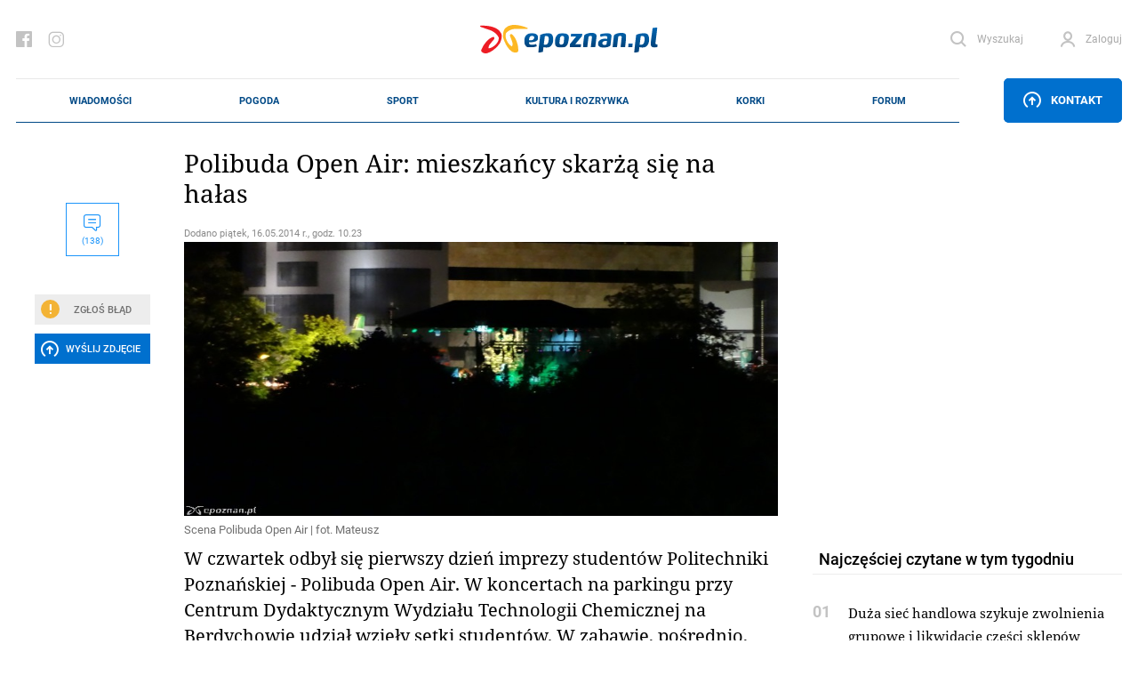

--- FILE ---
content_type: text/html; charset=UTF-8
request_url: https://epoznan.pl/news-news-49323-polibuda_open_air_mieszkancy_skarza_sie_na_halas
body_size: 62335
content:
<!DOCTYPE html>
<html lang="pl-PL" prefix="og: http://ogp.me/ns#" data-scroll="0">
<head>
  <meta charset="UTF-8">
  <meta name="viewport" content="width=device-width, initial-scale=1" />
  <meta http-equiv="X-UA-Compatible" content="ie=edge">

            <title>Polibuda Open Air: mieszkańcy skarżą się na hałas</title>
      <meta name="description" content="W czwartek odbył się pierwszy dzień imprezy studentów Politechniki Poznańskiej - Polibuda Open Air. W koncertach na parkingu przy Centrum Dydaktycznym Wydziału Technologii Chemicznej na Berdychowie udział wzięły setki studentów. W zabawie, pośrednio, uczestniczyli też okoliczni mieszkańcy, którzy wcale nie są z tego zadowoleni.">
      <link rel="canonical" href="https://epoznan.pl/news-news-49323-polibuda_open_air_mieszkancy_skarza_sie_na_halas">
      <meta property="og:title" content="Polibuda Open Air: mieszkańcy skarżą się na hałas">
      <meta property="og:type" content="article">
      <meta property="og:url" content="https://epoznan.pl/news-news-49323-polibuda_open_air_mieszkancy_skarza_sie_na_halas">
            <meta property="og:image" content="https://epoznan.pl/storage/gallery/11611/9nqxwnysdszxh465gctwhvdtbvz9nbgk.jpg">
      <link fetchpriority="high" rel="preload" href="https://epoznan.pl/storage/gallery/11611/9nqxwnysdszxh465gctwhvdtbvz9nbgk_gallery.jpg?1402490370" as="image" type="image/jpg" />
            <meta property="og:description" content="W czwartek odbył się pierwszy dzień imprezy studentów Politechniki Poznańskiej - Polibuda Open Air. W koncertach na parkingu przy Centrum Dydaktycznym Wydziału Technologii Chemicznej na Berdychowie udział wzięły setki studentów. W zabawie, pośrednio, uczestniczyli też okoliczni mieszkańcy, którzy wcale nie są z tego zadowoleni.">
      <meta property="og:site_name" content="epoznan.pl">
      <meta name="news_keywords" content="inne, polibuda open air, impreza, studenci, hałas, straż miejska">
      <meta name="keywords" content="inne, polibuda open air, impreza, studenci, hałas, straż miejska">
      <meta name="author" content="KaT">

      <script type="application/ld+json">
      {
        "@context": "https://schema.org",
        "@type": "NewsArticle",
        "headline": "Polibuda Open Air: mieszkańcy skarżą się na hałas",
        
        "image": [
          "https://epoznan.pl/storage/gallery/11611/9nqxwnysdszxh465gctwhvdtbvz9nbgk.jpg",
          "https://epoznan.pl/storage/gallery/11611/9nqxwnysdszxh465gctwhvdtbvz9nbgk_gallery.jpg?1402490370",
          "https://epoznan.pl/storage/gallery/11611/9nqxwnysdszxh465gctwhvdtbvz9nbgk_story.jpg?1402490370",
          "https://epoznan.pl/storage/gallery/11611/9nqxwnysdszxh465gctwhvdtbvz9nbgk_left4.jpg"
        ],
        
                        
                
        "author": [{
          "@type": "Person",
          "name": "KaT",
          "url": "https://epoznan.pl/newsListAuthor-KaT"
        }],
        "publisher": [{
          "@type": "Organization",
          "url": "https://epoznan.pl",
          "logo": "https://epoznan.pl/new_assets/img/logo.svg",
          "email": "redakcja@epoznan.pl"
        }],
                
        "datePublished": "2014-05-16T10:23:00+01:00"
      }
      </script>

      
      <script type="application/ld+json">
      {
      "@context": "https://schema.org",
      "@type": "BreadcrumbList",
      "itemListElement":
      [
        {
          "@type": "ListItem",
          "position": 1,
          "item": "https://epoznan.pl/",
          "name": "epoznan.pl"
        },
        {
          "@type": "ListItem",
          "position": 2,
          "item": "https://epoznan.pl/newsList-0-najswiezsze_wiadomosci",
          "name": "Wiadomości"
        }
                ,
        {
          "@type": "ListItem",
          "position": 3,
          "item": "https://epoznan.pl/newsList-14-inne",
          "name": "inne"
        }
              ]
      }
      </script>
    
    
    
    
    
      
  <meta name="robots" content="index,follow">
  <meta name="robots" content="max-image-preview:large">
  <link rel="preconnect" href="https://www.gstatic.com">
  <link rel="preconnect" href="https://ajax.cloudflare.com">
  <link rel="preload" href="/fonts/NotoSerif/NotoSerif-Italic.woff2" as="font" crossorigin="anonymous" />
  <link rel="preload" href="/fonts/NotoSerif/NotoSerif-Regular.woff2" as="font" crossorigin="anonymous" />
  <link rel="preload" href="/fonts/Roboto/Roboto-Regular.woff2" as="font" crossorigin="anonymous" />
  <link rel="preload" href="/fonts/Roboto/Roboto-Italic.woff2" as="font" crossorigin="anonymous" />
  <style>
    @font-face {font-display: swap;
      font-family: "'Roboto', sans-serif";
      src: url("../fonts/Roboto/Roboto-Italic.eot");
      src: url("../fonts/Roboto/Roboto-Italic.woff2") format("woff2"), url("../fonts/Roboto/Roboto-Italic.woff") format("woff"), url("../fonts/Roboto/Roboto-Italic.ttf") format("truetype");
      font-weight: 400;
      font-style: italic;
    }
    @font-face {font-display: swap;
      font-family: "'Noto Serif', serif";
      src: url("../fonts/NotoSerif/NotoSerif-Italic.eot");
      src: url("../fonts/NotoSerif/NotoSerif-Italic.woff2") format("woff2"), url("../fonts/NotoSerif/NotoSerif-Italic.woff") format("woff"), url("../fonts/NotoSerif/NotoSerif-Italic.ttf") format("truetype");
      font-weight: 400;
      font-style: italic;
    }
    @font-face {font-display:swap;
      font-family: "'Noto Serif', serif";
      src: url("../fonts/NotoSerif/NotoSerif-Regular.eot");
      src: url("../fonts/NotoSerif/NotoSerif-Regular.woff2") format("woff2"), url("../fonts/NotoSerif/NotoSerif-Regular.woff") format("woff"), url("../fonts/NotoSerif/NotoSerif-Regular.ttf") format("truetype");
      font-weight: 400;
      font-style: normal;
    }
    @font-face {font-display:swap;
      font-family: "'Roboto', sans-serif";
      src: url("../fonts/Roboto/Roboto-Regular.eot");
      src: url("../fonts/Roboto/Roboto-Regular.woff2") format("woff2"), url("../fonts/Roboto/Roboto-Regular.woff") format("woff"), url("../fonts/Roboto/Roboto-Regular.ttf") format("truetype");
      font-weight: 400;
      font-style: normal;
    }
  </style>
  <link rel="preload" href="https://epoznan.pl/new_assets/css/app.css?1763830403" as="style" />
  <link rel="preload" href="https://epoznan.pl/new_assets/css/magnific-popup.css" as="style" />
  <link rel="preload" href="https://epoznan.pl/new_assets/js/jquery-3.3.1.min.js" as="script" />
  <link rel="preload" href="https://epoznan.pl/new_assets/js/app.js?1761499952" as="script" />
  <link rel="preload" href="https://www.gstatic.com/firebasejs/10.9.0/firebase-app.js" as="script" />
  <link rel="preload" href="https://www.gstatic.com/firebasejs/10.9.0/firebase-messaging.js" as="script" />
  <link rel="preload" href="https://www.gstatic.com/firebasejs/10.9.0/firebase-messaging-sw.js" as="script" />
  <link rel="preload" href="https://epoznan.pl/new_assets/js/jquery.magnific-popup.min.js" as="script" />
  <link rel="preload" href="https://epoznan.pl/new_assets/js/swipe-detect.min.js" as="script" />
  <!--<link href="https://cache.consentframework.com/js/pa/29879/c/hB73H/stub" rel="preload" as="script">--> 
  <link href="https://www.gstatic.com/prose/brandjs.js" rel="preload" as="script">
  <link href="https://epoznan.pl/cdn-cgi/scripts/5c5dd728/cloudflare-static/email-decode.min.js" rel="preload" as="script">
  <!--<script src="https://cache.consentframework.com/js/pa/29879/c/hB73H/stub" referrerpolicy="unsafe-url"></script>--> 
  <script src="https://choices.consentframework.com/js/pa/29879/c/hB73H/cmp" referrerpolicy="unsafe-url" async></script>
  
  <link rel="stylesheet" href="https://epoznan.pl/new_assets/css/magnific-popup.css" type="text/css" media="all">

  <link rel='stylesheet' href="https://epoznan.pl/new_assets/css/app.css?1763830403" type='text/css' media='all'>

  <link rel="apple-touch-icon" sizes="57x57" href="https://epoznan.pl/new_assets/img/favicons/apple-icon-57x57.png">
  <link rel="apple-touch-icon" sizes="60x60" href="https://epoznan.pl/new_assets/img/favicons/apple-icon-60x60.png">
  <link rel="apple-touch-icon" sizes="72x72" href="https://epoznan.pl/new_assets/img/favicons/apple-icon-72x72.png">
  <link rel="apple-touch-icon" sizes="76x76" href="https://epoznan.pl/new_assets/img/favicons/apple-icon-76x76.png">
  <link rel="apple-touch-icon" sizes="114x114" href="https://epoznan.pl/new_assets/img/favicons/apple-icon-114x114.png">
  <link rel="apple-touch-icon" sizes="120x120" href="https://epoznan.pl/new_assets/img/favicons/apple-icon-120x120.png">
  <link rel="apple-touch-icon" sizes="144x144" href="https://epoznan.pl/new_assets/img/favicons/apple-icon-144x144.png">
  <link rel="apple-touch-icon" sizes="152x152" href="https://epoznan.pl/new_assets/img/favicons/apple-icon-152x152.png">
  <link rel="apple-touch-icon" sizes="180x180" href="https://epoznan.pl/new_assets/img/favicons/apple-icon-180x180.png">
  <link rel="icon" type="image/png" sizes="192x192"  href="https://epoznan.pl/new_assets/img/favicons/android-icon-192x192.png">
  <link rel="icon" type="image/png" sizes="32x32" href="https://epoznan.pl/new_assets/img/favicons/favicon-32x32.png">
  <link rel="icon" type="image/png" sizes="96x96" href="https://epoznan.pl/new_assets/img/favicons/favicon-96x96.png">
  <link rel="icon" type="image/png" sizes="16x16" href="https://epoznan.pl/new_assets/img/favicons/favicon-16x16.png">
  <link rel="manifest" href="https://epoznan.pl/new_assets/img/favicons/manifest.json">
  <meta name="msapplication-TileColor" content="#ffffff">
  <meta name="msapplication-TileImage" content="https://epoznan.pl/new_assets/img/favicons/ms-icon-144x144.png">
  <meta name="theme-color" content="#ffffff">
  <script src="https://www.google.com/recaptcha/api.js?onload=onloadCallback&render=explicit" async defer></script>
  <script>!(function () {window.googletag = window.googletag || {}; window.vmpbjs = window.vmpbjs || {}; window.vpb = window.vpb || {}; vpb.cmd = vpb.cmd || []; vpb.st=Date.now();  vpb.fastLoad = true; googletag.cmd = googletag.cmd || []; vmpbjs.cmd = vmpbjs.cmd || []; var cmds = []; try{ cmds = googletag.cmd.slice(0); googletag.cmd.length = 0; }catch(e){} var ready = false; function exec(cb) { return cb.call(googletag); } var overriden = false; googletag.cmd.push(function () { overriden = true; googletag.cmd.unshift = function (cb) { if (ready) { return exec(cb); } cmds.unshift(cb); if (cb._startgpt) { ready = true; for (var k = 0; k < cmds.length; k++) { exec(cmds[k]); } } }; googletag.cmd.push = function (cb) { if (ready) { return exec(cb); } cmds.push(cb); }; }); if(!overriden){ googletag.cmd.push = function (cb) { cmds.push(cb); }; googletag.cmd.unshift = function (cb) { cmds.unshift(cb); if (cb._startgpt) { ready = true; if (googletag.apiReady) { cmds.forEach(function (cb) { googletag.cmd.push(cb); }); } else { googletag.cmd = cmds; } } }; } var dayMs = 36e5, cb = parseInt(Date.now() / dayMs), vpbSrc = '//player.bidmatic.io/prebidlink/' + cb + '/wrapper_hb_741032_17329.js', pbSrc = vpbSrc.replace('wrapper_hb', 'hb'), gptSrc = '//securepubads.g.doubleclick.net/tag/js/gpt.js', c = document.head || document.body || document.documentElement; function loadScript(src, cb) { var s = document.createElement('script'); s.src = src; s.defer=false; c.appendChild(s); s.onload = cb; s.onerror = function(){ var fn = function(){}; fn._startgpt = true; googletag.cmd.unshift(fn); }; return s; } loadScript(pbSrc); loadScript(gptSrc); loadScript(vpbSrc); })() </script> 
  <script id='gptScript' async src='//securepubads.g.doubleclick.net/tag/js/gpt.js'></script>

  <!-- Global site tag (gtag.js) - Google Analytics --> 
  <script async src="https://www.googletagmanager.com/gtag/js?id=G-KBL75SNRDB&cb=1768741082"></script> 
  <script>   
      window.dataLayer = window.dataLayer || [];   
      function gtag(){
          dataLayer.push(arguments);
      }   
      gtag('js', new Date());    
      gtag('config', 'G-KBL75SNRDB'); 
  </script>
  <script>
      var googletag = googletag || {};
      googletag.cmd = googletag.cmd || [];
      window.googletag = window.googletag || { cmd: [] };
      googletag.cmd.push(function () {
          var _YB = _YB || {
              ab: function () {
                  return _YB.dool ? "b" : "a" + Math.floor(Math.random() * 10);
              },
              dool: Math.random() >= 0.1,
          };
          var yb_ab;
          if (Math.random() <= 0.9) {
              yb_ab = _YB.ab();
          } else {
              yb_ab = "c";
          }
          googletag.pubads().setTargeting("yb_ab", yb_ab);
      });
  </script>
  
  <script>
    googletag.cmd.push(function() {
      
      googletag.defineSlot('/21727502935/gam_epoznan_pl/epoznan.pl-rezerwa-rectangle', [[250, 250], [250, 360], [300, 250], [320, 320], [336, 280]], 'div-gpt-ad-1671789731359-0').addService(googletag.pubads());
      googletag.defineSlot('/21727502935/gam_epoznan_pl/epoznan.pl-rezerwa-bilboard', [[970, 250]], 'div-gpt-ad-1671789661137-0').addService(googletag.pubads());

                googletag.defineSlot('/21727502935/gam_epoznan_pl/epoznan.pl_desktop_all_970x250_under_page', [[970, 250], [750, 200], [750, 300]], 'div-gpt-ad-1555317216889-0').addService(googletag.pubads());
        googletag.defineSlot('/21727502935/gam_epoznan_pl/epoznan.pl_desktop_news_336x280_under_content1', [300, 250], 'div-gpt-ad-1555408640785-0').addService(googletag.pubads());
        googletag.defineSlot('/21727502935/gam_epoznan_pl/epoznan.pl_desktop_news_336x280_under_content2', [300, 250], 'div-gpt-ad-1555408688867-0').addService(googletag.pubads());
        googletag.defineSlot('/21727502935/gam_epoznan_pl/epoznan.pl_desktop_news_300x250_rectangle_next_to', [300, 250], 'div-gpt-ad-1556011791154-0').addService(googletag.pubads());
        googletag.defineSlot('/21727502935/gam_epoznan_pl/epoznan.pl_desktop_news_300x250_rectangle_next_to2', [300, 250], 'div-gpt-ad-1594741525693-0').addService(googletag.pubads());
        googletag.defineSlot('/21727502935/gam_epoznan_pl/epoznan.pl_desktop_news_336x280_under_content3', [300, 250], 'div-gpt-ad-1594741405492-0').addService(googletag.pubads());
        googletag.defineSlot('/21727502935/gam_epoznan_pl/epoznan.pl_desktop_news_336x280_under_content4', [300, 250], 'div-gpt-ad-1594896323023-0').addService(googletag.pubads());
        googletag.defineSlot('/21727502935/gam_epoznan_pl/epoznan.pl_news_desktop_300x600', [300, 600], 'div-gpt-ad-1597745452410-0').addService(googletag.pubads());
        googletag.defineSlot('/21727502935/test.epoznan.pl/test.epoznan.pl-mobile-news-1', [[300, 250], [336, 280]], 'div-gpt-ad-1671618273681-0').addService(googletag.pubads());
        googletag.defineSlot('/21727502935/test.epoznan.pl/test.epoznan.pl-mobile-news-2', [[300, 250], [336, 280]], 'div-gpt-ad-1671618318362-0').addService(googletag.pubads());
        googletag.defineSlot('/21727502935/test.epoznan.pl/test.epoznan.pl-mobile-news-3-inside-comments', [[300, 250], [336, 280]], 'div-gpt-ad-1671618367590-0').addService(googletag.pubads());
                          googletag.pubads().enableSingleRequest();
      googletag.pubads().collapseEmptyDivs();
      googletag.enableServices();
    });
  </script>

  
  <script type="text/javascript" src="https://platform-api.sharethis.com/js/sharethis.js#property=65ddc9d1f44fb1001a4c6abc&product=sticky-share-buttons&source=platform" async="async"></script>

  
  </head>
<body class="grid-right">

  <header class="header">
    <div class="container" id="mainContainer">
      <div class="header__top">
        <ul class="header__socials">
          <li class="header__social">
            <a href="https://pl-pl.facebook.com/epoznan/" class="header__socialLink icon-facebook"></a>
          </li>
          <li class="header__social">
            <a href="https://www.instagram.com/epoznan.pl/" class="header__socialLink icon-instagram"></a>
          </li>
        </ul>
        <div class="header__logo" id="main-logo">
          <a href="//epoznan.pl" class="header__logoLink">
            <img src="https://epoznan.pl/new_assets/img/logo.svg" class="header__logoImage" alt="" width="201" height="32">
          </a>
        </div>
        <ul class="header__buttons" id="header-buttons">
          <li class="header__button header__button--search">
            <a href="#" onclick="javascript: searchPaddingLeft();" class="header__buttonLink icon-search">
              <span class="header__buttonLinkText">Wyszukaj</span>
            </a>
            <div class="header__search">
              <form action="//epoznan.pl/news-search" class="header__searchForm" id="cse-search-box">
                <input type="hidden" name="cx" value="016719165226267931369:n0jirdwinxe">
                <input type="hidden" name="cof" value="FORID:11;NB:1">
                <input type="hidden" name="ie" value="utf-8">
                <input type="hidden" name="num" value="15">
                <input type="text" name="q" id="q_search" class="header__searchInput" placeholder="Wpisz czego szukasz..." onclick="javascript: searchPaddingLeft();">
                <button type="submit" class="header__searchSubmit"></button>
                <script src="https://www.google.com/cse/brand?form=cse-search-box&amp;lang=pl&amp;sitesearch=true"></script>
              </form>
            </div>
          </li>
                    <li id="header-login-button"></li>
            <li class="header__button" id="login-form-container">
                <a href="#" class="header__buttonLink icon-account">
                  <span class="header__buttonLinkText">Zaloguj</span>
                </a>
                <div class="header__login">
                  <div class="header__loginOuter">
                    <form id="login-form" action="https://epoznan.pl/login" class="header__loginInner" method="post">
                      <input type="hidden" name="_token" value="TTE1bYclNBPv7g9LcEWtrN8EYp6nHoWi6z0I9i1i" autocomplete="off"> <!-- <input type="hidden" name="_token" value="TTE1bYclNBPv7g9LcEWtrN8EYp6nHoWi6z0I9i1i" autocomplete="off"> -->
                      <label class="header__loginLabel">
                        <span class="header__loginText">Login</span>
                        <input type="text" name="login" class="header__loginInput" value="">
                      </label>
                      <label class="header__loginLabel">
                        <span class="header__loginText">Hasło</span>
                        <input type="password" name="password" class="header__loginInput" value="">
                        <a href="#" class="header__loginPassword"></a>
                        <a href="#" class="header__loginText header__loginText--link" data-popup-open="remember-password">Zapomniałeś hasła?</a>
                      </label>
                      <button type="button" class="header__loginSubmit" id="login-button">Zaloguj</button>
                      <div class="header__loginInfo">
                        <div class="header__loginInfoInner">Nie masz konta? <a href="https://epoznan.pl/register">Zarejestruj się</a></div>
                      </div>
                    </form>
                  </div>
                </div>
            </li>
                    </ul>
      </div>
      <div class="header__bottom" id="main-menu">
        <div class="header__logo header__logo--bottom">
          <a href="//epoznan.pl" class="header__logoLink">
            <img src="https://epoznan.pl/new_assets/img/logo.svg" class="header__logoImage" alt="" width="150" height="24">
          </a>
        </div>
        <ul class="header__menu mainNav">

      <li class="mainNav__item mainNav__item--featured np-desktop" id="menu-item-1">
        <a href="//epoznan.pl/newsList-0-najswiezsze_wiadomosci" class="mainNav__itemLink" data-text="Wiadomości">Wiadomości</a>
        <div class="mainNav__itemSubmenu">
    <div class="mainNav__itemSubmenuArrow"></div>
    <ul class="mainNav__itemSubmenuColumns">
                        <li class="mainNav__itemSubmenuColumn">
             <ul class="mainNav__itemSubmenuItems">
                  <li class="mainNav__itemSubmenuItem">
            <a href="//epoznan.pl/newsList-19-policja" class="mainNav__itemSubmenuItemLink" data-text="kronika policyjna">kronika policyjna</a>
          </li>
                              <li class="mainNav__itemSubmenuItem">
            <a href="//epoznan.pl/newsList-30-inwestycje" class="mainNav__itemSubmenuItemLink" data-text="inwestycje">inwestycje</a>
          </li>
                              <li class="mainNav__itemSubmenuItem">
            <a href="//epoznan.pl/newsList-71-nieruchomosci" class="mainNav__itemSubmenuItemLink" data-text="nieruchomości">nieruchomości</a>
          </li>
                              <li class="mainNav__itemSubmenuItem">
            <a href="//epoznan.pl/newsList-229-gospodarka" class="mainNav__itemSubmenuItemLink" data-text="biznes">biznes</a>
          </li>
                  </ul>
        </li>
                                <li class="mainNav__itemSubmenuColumn">
             <ul class="mainNav__itemSubmenuItems">
                  <li class="mainNav__itemSubmenuItem">
            <a href="//epoznan.pl/newsList-141-polityka" class="mainNav__itemSubmenuItemLink" data-text="polityka">polityka</a>
          </li>
                              <li class="mainNav__itemSubmenuItem">
            <a href="//epoznan.pl/newsList-8-komunikacja" class="mainNav__itemSubmenuItemLink" data-text="komunikacja">komunikacja</a>
          </li>
                              <li class="mainNav__itemSubmenuItem">
            <a href="//epoznan.pl/newsList-950-wywiad" class="mainNav__itemSubmenuItemLink" data-text="wywiady">wywiady</a>
          </li>
                              <li class="mainNav__itemSubmenuItem">
            <a href="//epoznan.pl/newsList-340-kultura" class="mainNav__itemSubmenuItemLink" data-text="kultura">kultura</a>
          </li>
                  </ul>
        </li>
                                <li class="mainNav__itemSubmenuColumn">
             <ul class="mainNav__itemSubmenuItems">
                  <li class="mainNav__itemSubmenuItem">
            <a href="//epoznan.pl/newsList-15-historia" class="mainNav__itemSubmenuItemLink" data-text="historia">historia</a>
          </li>
                              <li class="mainNav__itemSubmenuItem">
            <a href="//epoznan.pl/newsList-73-life" class="mainNav__itemSubmenuItemLink" data-text="life style">life style</a>
          </li>
                              <li class="mainNav__itemSubmenuItem">
            <a href="//epoznan.pl/newsList-50-region" class="mainNav__itemSubmenuItemLink" data-text="region">region</a>
          </li>
                              <li class="mainNav__itemSubmenuItem">
            <a href="//epoznan.pl/weather" class="mainNav__itemSubmenuItemLink" data-text="pogoda">pogoda</a>
          </li>
                  </ul>
        </li>
                    </ul>
</div>
    </li>
    <li class="mainNav__item mainNav__item--featured np-desktop" id="menu-item-7">
        <a href="//epoznan.pl/weather" class="mainNav__itemLink" data-text="Pogoda">Pogoda</a>
    </li>
    <li class="mainNav__item mainNav__item--featured np-desktop" id="menu-item-2">
        <a href="//epoznan.pl/sport" class="mainNav__itemLink" data-text="Sport">Sport</a>
    </li>
    <li class="mainNav__item mainNav__item--featured np-desktop" id="menu-item-3">
        <a href="//epoznan.pl/culture" class="mainNav__itemLink" data-text="Kultura i rozrywka">Kultura i rozrywka</a>
    </li>
    <li class="mainNav__item mainNav__item--featured np-desktop" id="menu-item-4">
        <a href="//epoznan.pl/traffic" class="mainNav__itemLink" data-text="Korki">Korki</a>
    </li>
    <li class="mainNav__item mainNav__item--featured np-desktop" id="menu-item-10">
        <a href="//epoznan.pl/forum" class="mainNav__itemLink" data-text="Forum">Forum</a>
    </li>

            <li class="mainNav__item mainNav__item--featured" id="menu-item-11">
            <a href="#" data-popup-open="news-error" class="mainNav__itemLink" data-text="Zgłoś Błąd" onclick="javascript: $('#news-error-overlay').show();">Zgłoś Błąd</a>
        </li>
        <li class="mainNav__item mainNav__item--featured" id="menu-item-12">
            <a href="//epoznan.pl/contact" class="mainNav__itemLink" data-text="Kontakt">Kontakt</a>
        </li>
    
    
  </ul>
                    <div class="header__menuButtonWrapper">
                        <a href="#" class="header__menuButton" data-popup-open="contact"><span class="icon-upload"></span> Kontakt</a>
                        </div>
              </div>
      <style scoped>
        .header__bottom_mobile {
          display: none;
          position: fixed;
          bottom: 45px;
          background-color: white;
          width: 100%;
          left: 0;
          padding: 0 20px;
          z-index: 999999;
          border-top: 1px solid #e8e8e8;
          border-bottom: 1px solid #e8e8e8;
        }
        .header__bottom_mobile .header__menu {
          border-top: 0;
          border-bottom: 0;
        }
        .header__bottom_mobile .header__logo--bottom {
          width: 156px;
        }
        .mainNav {
          justify-content: space-around;
        }
      </style>
      <div class="header__bottom_mobile" id="main-menu">
        <div class="header__logo header__logo--bottom">
          <a href="//epoznan.pl" class="header__logoLink">
            <img src="https://epoznan.pl/new_assets/img/logo.svg" class="header__logoImage" alt="" width="150" height="24">
          </a>
        </div>
        <ul class="header__menu mainNav">

      <li class="mainNav__item mainNav__item--featured np-desktop" id="menu-item-1">
        <a href="//epoznan.pl/newsList-0-najswiezsze_wiadomosci" class="mainNav__itemLink" data-text="Wiadomości">Wiadomości</a>
        <div class="mainNav__itemSubmenu">
    <div class="mainNav__itemSubmenuArrow"></div>
    <ul class="mainNav__itemSubmenuColumns">
                        <li class="mainNav__itemSubmenuColumn">
             <ul class="mainNav__itemSubmenuItems">
                  <li class="mainNav__itemSubmenuItem">
            <a href="//epoznan.pl/newsList-19-policja" class="mainNav__itemSubmenuItemLink" data-text="kronika policyjna">kronika policyjna</a>
          </li>
                              <li class="mainNav__itemSubmenuItem">
            <a href="//epoznan.pl/newsList-30-inwestycje" class="mainNav__itemSubmenuItemLink" data-text="inwestycje">inwestycje</a>
          </li>
                              <li class="mainNav__itemSubmenuItem">
            <a href="//epoznan.pl/newsList-71-nieruchomosci" class="mainNav__itemSubmenuItemLink" data-text="nieruchomości">nieruchomości</a>
          </li>
                              <li class="mainNav__itemSubmenuItem">
            <a href="//epoznan.pl/newsList-229-gospodarka" class="mainNav__itemSubmenuItemLink" data-text="biznes">biznes</a>
          </li>
                  </ul>
        </li>
                                <li class="mainNav__itemSubmenuColumn">
             <ul class="mainNav__itemSubmenuItems">
                  <li class="mainNav__itemSubmenuItem">
            <a href="//epoznan.pl/newsList-141-polityka" class="mainNav__itemSubmenuItemLink" data-text="polityka">polityka</a>
          </li>
                              <li class="mainNav__itemSubmenuItem">
            <a href="//epoznan.pl/newsList-8-komunikacja" class="mainNav__itemSubmenuItemLink" data-text="komunikacja">komunikacja</a>
          </li>
                              <li class="mainNav__itemSubmenuItem">
            <a href="//epoznan.pl/newsList-950-wywiad" class="mainNav__itemSubmenuItemLink" data-text="wywiady">wywiady</a>
          </li>
                              <li class="mainNav__itemSubmenuItem">
            <a href="//epoznan.pl/newsList-340-kultura" class="mainNav__itemSubmenuItemLink" data-text="kultura">kultura</a>
          </li>
                  </ul>
        </li>
                                <li class="mainNav__itemSubmenuColumn">
             <ul class="mainNav__itemSubmenuItems">
                  <li class="mainNav__itemSubmenuItem">
            <a href="//epoznan.pl/newsList-15-historia" class="mainNav__itemSubmenuItemLink" data-text="historia">historia</a>
          </li>
                              <li class="mainNav__itemSubmenuItem">
            <a href="//epoznan.pl/newsList-73-life" class="mainNav__itemSubmenuItemLink" data-text="life style">life style</a>
          </li>
                              <li class="mainNav__itemSubmenuItem">
            <a href="//epoznan.pl/newsList-50-region" class="mainNav__itemSubmenuItemLink" data-text="region">region</a>
          </li>
                              <li class="mainNav__itemSubmenuItem">
            <a href="//epoznan.pl/weather" class="mainNav__itemSubmenuItemLink" data-text="pogoda">pogoda</a>
          </li>
                  </ul>
        </li>
                    </ul>
</div>
    </li>
    <li class="mainNav__item mainNav__item--featured np-desktop" id="menu-item-7">
        <a href="//epoznan.pl/weather" class="mainNav__itemLink" data-text="Pogoda">Pogoda</a>
    </li>
    <li class="mainNav__item mainNav__item--featured np-desktop" id="menu-item-2">
        <a href="//epoznan.pl/sport" class="mainNav__itemLink" data-text="Sport">Sport</a>
    </li>
    <li class="mainNav__item mainNav__item--featured np-desktop" id="menu-item-3">
        <a href="//epoznan.pl/culture" class="mainNav__itemLink" data-text="Kultura i rozrywka">Kultura i rozrywka</a>
    </li>
    <li class="mainNav__item mainNav__item--featured np-desktop" id="menu-item-4">
        <a href="//epoznan.pl/traffic" class="mainNav__itemLink" data-text="Korki">Korki</a>
    </li>
    <li class="mainNav__item mainNav__item--featured np-desktop" id="menu-item-10">
        <a href="//epoznan.pl/forum" class="mainNav__itemLink" data-text="Forum">Forum</a>
    </li>

            <li class="mainNav__item mainNav__item--featured" id="menu-item-11">
            <a href="#" data-popup-open="news-error" class="mainNav__itemLink" data-text="Zgłoś Błąd" onclick="javascript: $('#news-error-overlay').show();">Zgłoś Błąd</a>
        </li>
        <li class="mainNav__item mainNav__item--featured" id="menu-item-12">
            <a href="//epoznan.pl/contact" class="mainNav__itemLink" data-text="Kontakt">Kontakt</a>
        </li>
    
    
  </ul>
                    <div class="header__menuButtonWrapper">
                        <a href="#" class="header__menuButton" data-popup-open="contact"><span class="icon-upload"></span> Kontakt</a>
                        </div>
              </div>
    </div>
  </header>
  <script type="module">
    import {
      initializeApp
    } from "https://www.gstatic.com/firebasejs/10.9.0/firebase-app.js";
    import {
      getMessaging,
      getToken,
      onMessage
    } from "https://www.gstatic.com/firebasejs/10.9.0/firebase-messaging.js";

    function isTokenSentToServer() {
      if (window.localStorage.getItem('epoznan_sentToServer') == 1) {
        return true;
      }
      return false;
    }

    function updateStorageToken(token, forceUpdate) {
      console.log('test');
      if (typeof forceUpdate != 'undefined') {
        window.localStorage.setItem('epoznan_wtk-firebase-token', token);
      } else {
        if (window.localStorage.getItem('epoznan_wtk-firebase-token') == 'null' || typeof window.localStorage.getItem('epoznan_wtk-firebase-token') == 'undefined') {
          window.localStorage.setItem('epoznan_wtk-firebase-token', token);
        }
      }
    }

    function setTokenSentToServer(sent) {
      if (sent) {
        window.localStorage.setItem('epoznan_sentToServer', 1);
      } else {
        window.localStorage.setItem('epoznan_sentToServer', 0);
      }
    }

    //funkcja na razie nie jest wykorzystywana
    function isTokenSentToServerOutdated() {
      if (window.localStorage.getItem('epoznan_sentToServerDateTime')) {
        var sent_sec = Math.floor(window.localStorage.getItem('epoznan_sentToServerDateTime') / 1000);

        var curr_sec = Math.floor(Date.now() / 1000);
      }

      if (!window.localStorage.getItem('epoznan_sentToServerDateTime') || (curr_sec - sent_sec > 3600)) {
        return true;
      } else {
        return false;
      }
    }

    function setTokenSentToServerDateTime() {
      window.localStorage.setItem('epoznan_sentToServerDateTime', Date.now());
    }

    function makeRandomString(length) {
      var text = "";
      var possible = "ABCDEFGHIJKLMNOPQRSTUVWXYZabcdefghijklmnopqrstuvwxyz0123456789";

      for (var i = 0; i < length; i++)
        text += possible.charAt(Math.floor(Math.random() * possible.length));

      return text;
    }

    function sendTokenToServer(token) {
        var data = {
          token: token,
          csrf_token: getCookie('epoznan_fcm_csrf_token')
        };

        $.ajax({
          url: '/fcm2TokenRegister',
          data: data,
          type: 'get',
          success: function(output) {
            setTokenSentToServer(true);
            console.log(output.status);
            updateStorageToken(token, true);
            console.log('a');
            setTokenSentToServerDateTime();
            console.log('b');
          }
        });
    }

    function registerNew(messaging) {
      navigator.serviceWorker.getRegistrations().then(e => {
        e.forEach(f => {
          if (f.active?.scriptURL.includes('15') || f.active.scriptURL.endsWith('sw.js')) {
            f.unregister().then();
          }
        });
      });
      navigator.serviceWorker.register('firebase-messaging-sw16.js').then(registration => {
          getToken(messaging, {
            serviceWorkerRegistration: registration,
            vapidKey: 'BAlElTRDdDP3nilDXG7zTT2AjKFlceUeAKXuanbLKWfmL3Zx0WXlfKht0_TeTnuRkTdpkNj2ZWGvr3UIAP5pHMA'
          }).then((currentToken) => {
            if (currentToken) {
              console.log("Token is: " + currentToken);
              updateStorageToken(currentToken);
              sendTokenToServer(currentToken);
            } else {
              setTokenSentToServer(false);
              console.log('No registration token available. Request permission to generate one.');
              // ...
            }
          }).catch((err) => {
            console.log('An error occurred while retrieving token. ', err);
            setTokenSentToServer(false);
          });
        });
    }

    function onBtnClick() {
      Notification.requestPermission().then((s) => {
        const firebaseConfig = {
          apiKey: "AIzaSyBREPE-Cay1tYmErERxFZwfSN58ZNCy6Wk",
          authDomain: "epoznan2.firebaseapp.com",
          databaseURL: "https://epoznan2.firebaseio.com",
          projectId: "epoznan2",
          storageBucket: "epoznan2.firebasestorage.app",
          messagingSenderId: "60145799311",
          appId: "1:60145799311:web:05e7aba94f306d4e7e60fa",
          measurementId: "G-N3XHMRGWLG"
        };

        const app = initializeApp(firebaseConfig);
        const messaging = getMessaging(app);
        registerNew(messaging);

        onMessage(function(payload) {
          console.log('Message received. ', payload);
          // Customize notification UI here
        });
      });
    }

    if (Notification.permission === "default" || Notification.permission === "granted") {
      console.log('granted sw');
      onBtnClick();
    }
  </script>

<style scoped>
    #fullscreen-ads {
      display: none;
    }
    @media (max-width: 800px) {
      .bannerBox__mob-holder {
        height: 120px;
        position: sticky;
        top: 0;
        z-index: 9999999;
      }

      #fullscreen-ads {
        display: block;
        position: fixed;
        top: 0;
        bottom: 0;
        left: 0;
        right: 0;
        background: white;
        z-index: 99999999;
      }

      #fullscreen-ads-exit {
        text-align: center !important;
        width: 100% !important;
        font-size: 16px !important;
        width: 190px !important;
        margin: 6px 0 6px auto !important;
        display: block !important;
      }
    }
</style>
<div id="fullscreen_mobile-placeholder"></div>
<main class="singlePost"  id="body_epoznan">
        <div class="container">
          <div class="bannerBox">
            <!-- /21727502935/gam_epoznan_pl/epoznan.pl-rezerwa-bilboard --><div id='div-gpt-ad-1671789661137-0' style='min-width: 468px; min-height: 60px;'><script>googletag.cmd.push(function() { googletag.display('div-gpt-ad-1671789661137-0'); });</script></div>
          </div>
          <div class="bannerBox__mob-holder">
            <div class="bannerBox__mob" style="width:320px;">
                              <script>

                    var _gaq = _gaq || [];
                    _gaq.push(['_setAccount', 'UA-2065216-21']);
                    _gaq.push(['_setSampleRate', '10.0']);
                    _gaq.push(['_trackPageview', '/adsys2.php?id=20818']);

                    (function() {
                    var ga = document.createElement('script'); ga.type = 'text/javascript'; ga.async = true;
                    ga.src = ('https:' == document.location.protocol ? 'https://ssl' : 'http://www') + '.google-analytics.com/ga.js';
                    var s = document.getElementsByTagName('script')[0]; s.parentNode.insertBefore(ga, s);
                    })();

                </script>
                <input type="hidden" id="adsys_hidden_41" class="adsys-hidden-input" value="20818" />
                <div style='margin: 5px auto 0 auto; max-width: 380px; width: 100%; border:none;'><table style="border: none;"><tr><td style="vertical-align: middle; height: 100px;"><a href='adsysClick?id=20818' target='_blank'><img width=320 height='100' src='https://epoznan.pl/storage/adsys/vlt5IsI0CM.jpg' style="border: none; width: 100%; max-width: 320px; height: auto;" alt='Reklama'></a></td></tr></table></div>
            </div>
          </div>
          <div class="row">
            <div class="singlePost__sidebarLeft">
              <div class="postSidebar">
        <div class="postSidebar__actionsContainer">
            <a href="#parent_comments_container_2" class="postSidebar__actionBox postSidebar__actionBox--lightBlue">
      <span class="postSidebar__actionBoxIcon icon-chat"></span>
      <span>(138)</span>
    </a>
      </div>
  <button type="button" class="postSidebar__errorButton" data-popup-open="news-error" onclick="javascript: $('#news-error-overlay').show();">
    <span class="postSidebar__errorButtonIcon"></span>
    <span>ZGŁOŚ BŁĄD</span>
  </button>
  <button type="button" class="postSidebar__sendPhotoButton" data-popup-open="contact">
    <span class="postSidebar__sendPhotoButtonIcon"></span>
    <span>WYŚLIJ ZDJĘCIE</span>
  </button>
</div>
            </div>
            <div class="singlePost__main">
              <style scoped>
    @media (min-width: 800px) {
        .singlePost__sidebarRight {
            position: relative;
            top: calc(308px + 155px);
        }
        .post__featuredImageContainer img {
            max-width: 668px;
            width: 668px;
            height: 308px;
        }

        .post__title {
          width: 668px;
        }
    }
</style>
<article class="post">
  <h1 class="post__title">
    Polibuda Open Air: mieszkańcy skarżą się na hałas
  </h1>
    <div class="post__date">
    Dodano <span>piątek, 16.05.2014 r., godz. 10.23</span>
  </div>
                  <style scoped>
          @media (max-width: 800px) {
              .post__featuredImageContainer img {
                  max-width: calc(100% + 36px);
                  width: calc(100% + 36px);
                  margin-left: -18px;
                  height: calc(100vw / 668 * 308);
              }
              .post__featuredImageContainer {
                pointer-events: none;
              }
          }
          </style>
        <figure class="post__featuredImageContainer gallery__container" style="min-height:100px;">
            <a href="https://epoznan.pl/storage/gallery/11611/9nqxwnysdszxh465gctwhvdtbvz9nbgk.jpg?1402490370" class="gallery__imageContainer" title="Scena Polibuda Open Air | fot. Mateusz" rel="lightbox[11611]">
              <img src="data:image/jpg;base64, /9j/4AAQSkZJRgABAQAAAQABAAD/2wCEAAMCAgMCAgMDAwMEAwMEBQgFBQQEBQoHBwYIDAoMDAsKCwsNDhIQDQ4RDgsLEBYQERMUFRUVDA8XGBYUGBIUFRQBAwQEBQQFCQUFCRQNCw0UFBQUFBQUFBQUFBQUFBQUFBQUFBQUFBQUFBQUFBQUFBQUFBQUFBQUFBQUFBQUFBQUFP/CABEIAcIDIAMBIgACEQEDEQH/xAA2AAABBAMBAQAAAAAAAAAAAAAAAQIFBgMEBwgJAQADAQEBAQEAAAAAAAAAAAAAAQIDBAUGB//aAAwDAQACEAMQAAAA+WSZEDGCgArSDkhptauwE7vRu+7s/[base64]/mS5Nn7jPHuashoqmxSLxvFRlytks61teVhm9fY19nXOZ39LedS/XuS9UnT1/s6+2tICGscO4qdYutPgp8FPVzLTCpluX2WGs2k2/pNI6deNhuETcts9WBv1b1nj1A6vznn15hU7vTo1rmjKxkVoam/qxeni2GQazM7VNpuFZuPy/t6WyxnPvsZ4/YIyxG3rZrSysVmzqZ2M09lm9rEVj3dTVGu7Wow4JHXMtZd4qNLFs6uuegSmrNRaSK756c9h3A1tST1sZ1WZ2UR8ljRGxp7WLWYjY2VU5q7aYOlylr2e7xucg07IzKGxYazMYn0rqUpzz5DTwm5j/ALeM8nHydqmuZlzpdjE7KpjJDuhzELsR7nT2WZeuJyVit63Zup8X7TjfsGmdDo7ryfCSERWenFWatNReoaEF56Fzzoka71qq9qZ0Hq3Nej75X66eL7D0Ye0655jhNp7LzHj9D5tumU3m9ei+lxfPNPOuh6tCbF3ZlKms9JhrsWavd98uV/g6fXcZ5hxY36cyeZMir09pecXwei2cB2pffWcCWTs2XiO4R2jNxJ4+yv41uOulYOcuJ6Ec4y6q96VRYZ2fDWFtWyZp+9mp3TjIlK1asBr6FmwVKbRM6unqhP49bbzWybWKKyQcrG6Z8eRX+/yDzLI1cqi15uJm1P0Rok9QvitvM+GU1vtDbsMRYOmfOOxrEm3q5MMPY3YrYgkc8ZmwcgmvuxePZZn9KNzvfFvR6fsSidioZfhOI6XXbwiue9c5SnVNHfjoV36TznpEa7lsrFjuum37nl3vDyDZM/Re7l5tXOyVBnDK1c6fy7xWps6ud48TmSNZmZA201q0xpaceyzDWg1Potf2zr+Gz6UqCJdlzFZtxjGGdjWBm1tyQ2TLiYzFmZRjVyCMrHk4UcaUK1ZnYxiZ1jVCxcmJ6T8ebGCAiMmTAokEa3l2NLJJYtVcUNMps0sWV+WXhXMspJiMk0volyu/8l+S14Hp1vX+xXQbBymT6ZqcJKSPn6V7Lk09EPdipZ9rW28m/PB5Zqf2071rXNPTB6I1Ou8/6Vr2eJKf7ZrDnxBzv3dz4fi+K9P0zMoPRo3fVSNlqtiuejXGhW/TLivU/P3SOzms9Ly12jnlPtdW5d4HS3tAeJrjNKjkVra6ta4dqR5ybXy+0G//[base64]/zejp3dvEl79GfbK+Q8Po5epqj5uhofeOfcWoqfYajynTldQZy/FS6/0fy76IS7FYoKdZ4yttGl+jC7aWhh0UHATkTjpBaM7HY1Et2MLEY5qC4VC6Y1aXZ2c3Rf79Vrf8n6+prMOPp1dnDn0yMWTblNw78YhufTx2tnW29G40tHNq1rl19vSMt7LIbd51fVn1qqkSu/pnqNtkXJD4dPinTh2fkOvXfTwldOHXtwsOeHbDwYsePaFmItgrVGYLVjUNITOrhWh7f8Oe5e/DbjLk7IpNB7m6KiMsjhqIehdM55nfiAds9ybuEhqqhPQuPh1mMEXqM2NjXk3O9hXLx3hyS8bE5u0cXs3l6+u8XMejeNpm0dXL+l8sVW5CkUoamWitZqC1t2OzMhjbT2O9+f+8qu3SsHv1PlGSitnbOT0cMdQ/[base64]/[base64]/mF03Gr9mrX3HFGe2eMdj93wfn9569/co+0j55N6tO7dvBaP6b4GlV0lsWijks2oYwjZfau66WjQFEEzMq6Y674JVTnOrfRLu8n5SVf71fLieXyslmtPH7PME6PouKMli3a2qKbci7g1ske3FpMxzNcn4kNY3cLeBdjLJo5cu3I/PbarzXGZR1Thw7OGmi7qy34dnYHGYN99KHx7evaySkP2ily/0DwKWa91evvmx7VmOoYNrBka3K+rcnzv5W9U5R17aubS8HM9U8/1mmNPajGZN6O2ZexIxK5VZdbWw8x0woU15N7Ra2cTn+vcwk/mde4wEf0bjW75R9SY/H08le4rL6V+S6OH833+YcpcrUsJVW2Dl5L3Mo+QpFV+68PtnlLjvKP1raIsnJ5PZ+puFZMXPEZkw2FX2DkdLx6eBOd34JIXr6k4PcucdJIXOoXv5739uldN1TLoWja+A+hxfUvnNd4Zhld5jsvn/wCY6/LMx9qPEunXDeB/q58jOqOdvbk+l5pDBaY2pYeqe3/TfIeT8HpzH3cfz5r3r/yf8x9ph2c0pwd9ckdaRiN2HlY7K487jSKvneHuXEhYpaEyWl18Jb2c+HcTjGq+pzTHZ/TUnz6jvoZwDJ81vZ6hDgV0o0loTFe9S2WF8rep0rqq15NYm3DtjzayR1uda2bHnbm4Td1sjJpzUPQrsGVvq9n4hg8XT0DBVaS8q5OK6Bt+cumX+M65+ebsnm635/tfYzg8F6a5tWfNG5+/cX094V5EjfJfvnc8WUyV9UPF7eRejnX68rfvUKgJ+1pgs2XA5U7Y0RqYnKXMS77ng7fy7yfTeLzHJr3St0GDufWPkm6eerj6EeaN7ovDVq9beGul/Pv0NxGnT/HFl8tQNR+ow55ta857/BYpZet+r8zZbpTOffWfP+hIvmvKZu8eZL/y/wCS+0z401vP9TcNVpeTJoorfjxK6zpribmoaSAMUQhrIxz2prpfHZhT9H+e+MZHF+1+a+cpun2T094j91im4K8c65n8yOt8m6x068zloqT2zpWtjbnRn18rT3bGnBsYFcPEZ5GSF2ZfWi5rpPTfq/8An/r/AB5s9gtvBzUO1Wez+Mcn6VW+LeXzekdnznVOl6PnS0VX9p5wG+pD34TR7LcBkADABAADlYDAW5e1ueNJDsfNZ7g9WTp3Q6Lpxa10qHXK56vyz0l53M/bvrbyP9Avi/S+YnQ/f9I4J4vC+z/mx5+XNuTe/PGP33Bx6ag8vucXTrZxuy9vjdHgKpi7uK/8p05OfYZAbODx/UfX82pXVnx4xJzUBq5jikRUcgAwBMAEKgPL03mewT1GjTdNzr2tJ076GLPz/fZeTWHO/I3vnwBn5vNZWjdB1+j48ROt0Z4HJlyT8O3pC2sQxU0YtLdsFX2cDuVm87eh/k9rd1XnG38j6FCtO5Evh7/J89mfA26bwzpPinLPiOvMwf77yScLjNQQNEAWgCKAEAAADAVKkAdDmrJZ+uefbTOnfLBzjpnkd+1B3Ko8+ODzT6XoPoc1t+lfy1vnzO31u4Stp+dzneA8l7pr59M+dXsrxH9X8lUJ/Wv3v+tiu/MfWeH57yyheqfJfocFfi9qBr9R3YTHrR7CNCtwCaAGhzVBWuakADAAAAA2A1wAM+Byds7X53kc49C+2flf6yeHpn5/+4/E1c3H/U/HYTn9+pwsti3wiHqVkuKQ0Gka9rEy49mXh2GASXTKT1H5ubv1Tk3f/h9qJrxW2tr56H+Z/OuvT0j5lgMX2/Jm0pKM9yQCkAUgBAAIAYATQoEq1zRgAwByuXCBM+nvJ3s72Plutcb9XeYvzn7zjfMOj8c9/OX3atn24Ps1zzxt27m+B8/e0PI3tvh/N/ndzz1x5I7P0bPrdUsvoetnt9hqvmfjUP587b549L9LlbRQNvP6fVinM19kA00AEACBUBqjm0lRzZAVGACAAYAgAB2TCC2ZivvldB1IC01dWxarM73H4SlpvwFLKxgNyslmol29py5WZgrLhrOegaH6r+P6/H/saiXfxteY7vtSZ+m7fhrKe0fHnpY80Gu9nwnNGiFRzbs0i6NIVmbHebSeiUa45pIBohUdDGvahAKYBSAJbpOLyuZuO0lyTsQl27d0HpeiumeN9zu+M797K+cXXuH89tnlJYrm/TPot0Dwbpd/593Dk0HQvM9noPOM1d3+2yMGaeuiA9ABsApACFVFcoioqABAAACYA0AIBUAATAGn7Goo3vxCN2w1FUMA2YBAAIVzHJpt4EFZrjy6w+W/TU/yOX/[base64]/[base64]//xABJEAABAwIEAgYHBQYDBwMFAAABAAIDBBEFEiExE0EGEBQiMlEVIEJSYXGRIyQzU6EwQENicoEWJZIHNFBgY8HRNUSxcIKg4fD/2gAIAQEAAT8C/Yt3TeqBYT/[base64]/ANSxXAYYMLmk1u0eaO/UE0evbramoKIrBz96j+aDtFjLS+l7rS75J9NLl0if9Eaaa1uE+/yT6Of8p30T6Wb8t30XY5vcKNJL7q7LJ7q7HKfZQopT7Kbhsx5fqmYRUO5D6qDAKo+79U3o9Vv5sH91F0dqxbvR/Vf4Yqib8SP9VJ0bqbeONSdGZr3MzfopOjsg3lb9E7A3D+IPojhBHt/ojhZHt/ojhzveCNC8cwjQu8wuxvXZHrsz1TxljdVQ7nq3Ka0IRt8lw28gnRgckQg26I0QanNXDAK4atlW6Md1w0W2QWVWRjusqcgFdEq6yq1uo9QC36yvEg2yqfwij6+HtzV0I+Kp2BjQsed/lFR/SneJDZBN9QdVkNk53U3dNQUawo/e4kzUIp6e1SNT2qRqcFlVk0KFuqhjVPHso41HGsimZopmKoapQniydoiiFZH1KIboarZByz2TXZkX/[base64]/79HomhYy50dJ3HZD5hOnm/Nf/[base64]/to/qh07qALdnj+qm6bVLv4EYU/S6qe7wRhTdJKp49j6J+NTv90J+KTE8vojiEp8ka6T4Ltz1253kF2x3kqebi8uusley2VxHyQq5vzXfVdtn/ADXfVduqB/Fd9V6RqPzXIYnUj+KV6VqfzShiVR+YvSlR7/6IYvUeY+iOMVF9x9F6an/l+iOMTHk1DGpbeFq9NyD2Gr06/wDLH1Tcdc3+GPqv8QG34X6r05/0v1Xplv5Z+q9NN/LP1XppnuFemIz7Ll6WiPJy9IRHa69IRfFNxKnA3P0XpSn979F6Rp/fXbYifEu2Re8jVR+8FFVtce8bITx++PqjMw+0PquI33gswdsQm5b7q4HNOOqvYKsP3c+vZYcQ3EIS7YOXbIffCxSqiflyvBUpu8oJiZ6hKCAuOvKLINb1tC6OD77HomRrH4/uoVS20tkWJzCI1KiisP3QTQoAqbdS27JJ/Sg24UUNzqFJFroFOw+SlTiiUSr+rRbnrrtx646z6h/ZBH1Aj1X679V1mQefNAnKi4+f7DDdcRh/qQGixL8Syn/GcgmqPrHWHELVDqYuasom3XRxn32JMYscb93HzVTBmnvZOZlUjvs1LuU5FYegmqEqmOyld91k+SYzuBRs0UrbShVTVN4inhFH1qPmrdVTSS1FuGwv+S9HVI/gv+i7BUfkv+iNHMP4bvojSyj+G76Ls0nuO+i4Dx7J+i4bvdKyO8isqITIs3OyLdeohWVv2AR9a37EHuoqyyrKVlPkspQaVlKw7u18J21TamPKLyN+qxeZoD5A4G3xUlW5zyUKghNq3BNrn/BSwgNuOu2iIQb1MKdumPsr3TQqZuq6Ps+/RJgWOt+7BPUo7ym2UjdSntVlQboJqiVOVKfu0nyUUndaozopyOKFVbKfxFPRR9ajG/VZYYbZlbRNCezVGNNCfHoCraWWlk6ME7Lggkd0I08Y9hv0TqaMj8Nv0XY4fymfRdigb/CYf7LsVM4fgs+i9H0/5TPopMPprfhNQw6n/KajhtP+WE7Dqa34a9HQe4vRNOdmfqhg9PzH6o4TB5H6oYRBzB+qODw/zJ+FRDmUMMjJ3KOGR+8U3DWH2ipcObGNH3UkeQ2WVMiDiLmyfTFp01+K7I61zojHZQUb5/DZDB5D7TV6KlA3apKJ8YubKFuZ4C4duSyLKsqyrKsvVP4Cj1BNRcbW5KKOJ7SHXD+RUgyG26v1hPYG7OuroHVQxF72XGhUGFwEaj9VR4TT38Cw/DoInh7Wd4c0xVELJ25XtzBSYZS/khS4bTfktUuHU35TVNh9OP4TVU0MA/hhOpYh7AQia090W6golBqpnWpJP6VHN3QoajRTT3kCmluptypE5H1qI79eHe0m6ott1OF9EGKyyoR6LghcMdV7K6LlmTnXR1XJZU8IBB/ki5AXCAstynwkrszlVBzGGyzHLroFF9m7xaJ3fcTunx2GYjKsuoJ2XHijb5o1gd3QLD4qdjoyLjQqnndDLtohiIDrFpt5qXEtfsxf5qoq88VrKg1q4/mqrDXE5ox/ZOjLdxZZUQrIQvds0lNw+d+0ZTcHm52Cq8JdHTvcX7JyHU1aOCJsr3KOnUEFpl36ohdyp5omNAuNFFWw+8qXEIARd6o8RgsO+m4nT/mJ2LU35oUmMUv5wU2MUn5o+ilxim/MU+L0x2k/RVGJ05/ifonV0VvEjXR+a7fF5oYjD5n6KlkbM0FuygCqRajl/pTZLKKpsuJmKlcpCnohEetRc+vCo8+ZZMi3TtFY3Q1ROlllJQBsrq6v1EJ11uspK2TduohZeoNJKaLdWwTZGZrFwuqmvjpwvSjzIb2IUs3F1J/suLdtsqgnMZ2uPip5CRstTonRlpsspUUfEfYuUkZiPw80A6U6IU0oToJGQkmxCw3/AH2L5qIJ1LHJ4mAo4XT/AJYQwmm/LUfRvJXcYy3Zf8OybEG7ABZUQsVH3OX5J26G/U0IBRU5ldYbptHG38R2UqrjjjsGd749dirdTbKKRuYXFlR0lNLDfL+qkgyHO0HIqbK+lc43uFTOBkAKkIzu05qaxI0Utsh0T3J8mpTyifUwnSnYoCqo3o5f6VlTGlA2T3JycsqcPWoBe6srLBSBnBVRPG13jb9UKiO/4jfqjNHm8bfqjPH77fquIz3m/VcRh9ofVCaLbiM+q48dj9o36rix++36rjRD+I36ozw/ms/1Js8I3lZ/qTquD86P/UE6phsfto/[base64]/UKeRjvALdQam68k5mqMWVZcm26bdxzFUM7GxgEG6ZFHUUzQpKRsFNJbS/JUsDs7e6VIzK51xbVSbqVwLCpXqTUo+pzWF/gNUCqz9zl/p6mlFyc5E9VNGJpA06XVZGIZnNBvZH1aHS6zADyU1dHFzzH4J2Lza8M8P5Jz3ONybn4q6urq6v1XV1fqv61LitRS6NfdvulUvSGGWwlBjPnuEyRkouxwcPgni6YxRx5VdO1UkIeNViETGAWcGuCs+c66/FSwBrQNCnR222RYU6Mttyum6rKrANR6onZXIVbIbOYyx5plc6YE5LBVRc866hRP4bwd1gmMQU7HCR1vhZVnSvLVN4Q+xG9+aoapldTtlj8J81ZWVkQiFjA+4y/JOUxa3D6PLbNY32XNMRtbRBqI6gvCg5BpGpQfdhzJovuo5eGSLXCiqb6HQKnqDT5XMN2qetFRh8hAsQqGoeXN7zvqpZLyOueaqn+SedE9qcj1X6rrCj9i1QlVh+5y/LrLkXLNqi5GYgpkgml+0Nr808ZT6mayjrDDfKFJUPl8Tv3aKeSB12OLT8FB0hkaLSsD/iNEzpIwfwT/qQ6UMt+Afqv8SxkfguB+aPSSL8l31R6SRfluVRitPUEF0TrhTYiHizGZFT1sEbTeMucnVDHEnLb5KScFgARfdAhOmYYrW7yus2nXmumyZU+pzCyb4kHHP3NfmpYJMmexI+SwbGquii4cUPFYsMxMVzNQI3+7mXBceS7M/yXZHFdid5rGaPLh0xzck55VdJ/lNAM1zY6X2/RA6pjk1W1WVEWQNle6jfkde10wNlvpYWTbK7cl23zeSihM4L9hzUo4TrKCqD4w1osqbvUsrOZtoqZ7Q5oIsQpoczi4ahTNsbKRqfcp4XDc5pcAbeaPW6N0dszSL+awnWAKn3VXrSS/0oMUeGTlmfJZqlgLTZPjsiEVTH7wL2y/FO0KKKL0Xkq/74HIn1L/tY7l4so4rSfadxhNjpsnS8KXJc5PNCtmafsnEAabLAKKsqqr7uPm7yVLC6KBrXuLzbcqyyrKseH+Vz/JO3VaP8qoDYjQ736mLLlK3CBUhvZcC7bo6HzTSUT9n5FUlH2iI2sD8VU0jqJ1nn6LiAt0WYX1VPUtiOqopWVGuYhQ0f2Q2IUzmQd0C/yKncxztGkKQNy7J7RbZPAcsPqM+GSwvzRNaPE0LBGRyxywup+LfY2VJ0ZlnqnBwyxNKxPDaSKqgihbw/N55rH8PfU4bHs+SLYs2IWB0JdS53AgBRMO9lVD7nL/SsHoe2VcEViQXa5RdHCadlCSBmaNAHhdIKFkFSzI0DMOSmjspd05QPEc1zYfNOkRlRP7W3/BAbJuIF1GYZAXeTrprXVTRGxuZypsLrsPlF4wLi9yRZYNRvpZcwpSCfa5K2isrKy6Qt/wAqn+SduqsD0bRbbHyXNRrS2qvqmSead9o+9lLsgwBu6jY8G/8A8pkDnu75yp2aF+UO0+Ce8vWQNIGyniaxwIN7qHIwXcA5YdSS0EXanua2A8lTdIY3VQiB7vvLEnZHjh2e8+6d0LnxjK7yUo0Uh7qLrKmrZW0LNGPj92ypKGeoHHidFH8CFBWdnkEHEZIXHUBVOFsnkL8+2wGypATHkd7KjFo3NYRm91Rt4cWSx+KrmWpJreS/2dURfUyT2/Db5LFXWiyLpP3KyMfyKaym/Ed5It+zBsoWs4v2nh+KI10/agIMBUkGQXRH7oFlzvs1SR5DbY9QbmRbbqsrLhA2T4sqZEXIhW6mNzGydGWG24UcjopA5m4TMdE+GmGrgMj3eE7LohVVVW8AyfYsFsnNWVlZELpDphc/yR8Sqw30XRW31vr/APpBRqS19EDZXXEyssN0Zg5wzDT4Iu71xosx81HWPZ8fmuJmddRlpeM97fBN+8zBoabKanLHEWTHU7InNfficrIzvLcuYlvkmtJOiwaiE2TPLldz81U0cEAdlkdM/wB5ykjcRo0kKqw+pjjLzE7J73JPaqWtNMx7MjTm9o8lhdXE+447gLeEqhwwds48cWg/vdVfFNix3DJ9lVXaZIuDT96Xnl3CwymDY81XJ9r5FcNrbd2wKmhjkBZbRdHKLsbcsNObPI76xShnnDjGM391iOBR1EgNRGeIB52U3Ryj17h/1LH6ijo5uzQte5zTr3tFT00dVSB3e281S0UT87ZrlrUYe+bKSLKmxEqKhlnNmMLj8E+mexxa4WIXAKZRvfewRo+5fOL+6uzOXZXhNwuZ4vp9U3CJz7v1T8Nlj3ssN6K1WITQtZbLI/Jn8iuifQahdHNJU00chAygFx+KrehuEmhp43UUQk0GZYh0Nqu0TyRxcOnznkbNVTS8Cd0ebNbmFQYDUYi9zYbFw5LEsEqMKeGT2Dz7PNYfhMmITcNr2Rn+dGieKkwe2DlTcNlcwu00WQhdmPDD8wN+Xkm0ea/eF0YCDZSU5j5rLdR0Ussb5Gtu1gu74LJdGMtWVFllwza6yFMi74vspKaNrvs1IDm16gbIm/ULEox6pxytGqzcbfSyL+7lCjZe5uuaJuhup46ejpWObU8SoPstGya9rTqoW9pmDBJkHLMuj0lbA93BnjLG8r6rAcUNfE/OCHNNtVcK4RK6Rn/KZ/kj4lWgjCaDe2vn/wD306o0eu/ULD4o2KbCD7V0+JrWi26YSFRxiT+IA9ccRTlr++PMKezn6R5QUyAFuqpqER5TG4PB81QUrJHjgy/bfJSwyNb3ma8yqalkfNYktHzWJu4VEYmtzgjk5S4fMxmcxuy+aoGZqtoLMzSqforQuZHM0vDh4gdlVYX2GLiNeGwDk3RSQiq4gjd3G6qkibNFnZCc7d5HFMk7TKQYshb5ap7XSNt4bcinObTxF7zoFT44OEGsL2lTYnOyLOJn6a7qesmxGgZURzgSW3cq/pRNTwu4joWnUaXJun4m+WfivYxxvfZUGNVDJSD9o13LyUMv3g6bt5qYZHu+akbmTBZYHj8WEQvBpxJIfaKrap1ZUyTP8TzdDdUOPR0NDwoqVonOhlusLw6LEKTjcBu9iq8CGtla2MMAdoFCRICDG1yY34IN+Cp6qP0h34xJHtlcoG8Nr3QDs/lkJ0WB/[base64]/BcF1NK6LhySPG5jJUFJPUeCnlPzeoMJnkdaRrYf6pR/5TsJq85yNYR58Uf+VXYRXdnd3Qfg110YnA6jVVkL/RdD3Xc+SbE7yUcD/dP0V/VCLSmnVOeNLarNcoOsom5lZzIxxBYcioGAnU3C4XCbmtcDldYfXcLPIHNj+ajxg5QADNf4KCXtBaA0t/7KugbG865bDU8lSYgyxYGty/Ebqko6ap4ZfECWnTINQskTIs5PhHNVtXUy1znSlvZ+TB3gvTObERCwxCFvu3CqqiERQu4hlB/L2WITPp5IGU9xI/XMogdOLJd55lS0Uc8WXn5ELsXBVXUcR7qRjrSFl83kp8SmwqkNNIJQ8PuLHuuWMVsdaWSNfdx8Tcu3VTTmnlDxuEcUvlsT8VWVLZHd0KCrMDw9ps5uoKqsZqa2NsckrnsBvYoT6p0lymnRBYZ0krcKpjDA/Kw6qWR08jpHm7nG5Kphqg21kBomYfDxA8MGdRizbLCoh23EL5jlB7rOag+xoaQt1JZzFrJ8/[base64]/[base64]/[base64]/dbNVNXdkxKpfc5TcGypqqojwyFtY4Xy91/KyxjE3u4XD7jRzXQ2pxOOM1MFTTuv4my6uCw6XFe0SyRSYdVSzW5nufBYpiWOUYyNnw9772MTc11LjONYNVzvm7JVSzgC7Tq0eQssaxXFcUfE3gUpGl2xvduq51VhlNU0ksEID35idy34XRTASpTUZRH9lbfuKCCu40T+7JkNwo6nFG+Cnpz8cyFfi/BLOzUzri2jlhtRjFNTsibFSdzQZnFYzNjFSGMkipWWOa4cdVjdfiT6ZwnbAxp5t3V9FdZk1yLkHImyJur2RfdZv2Dpc0TWeSpa2WjfmieWH4I49PWQNhlfoDdYXiENVhlU2eWA2YACG94/qnY/TYa1mTVzdOFa391i9fTdI4oIYMj5See4UmHYnh7HwU77sHuOuqKOdsD45onsJPel5hUWBwyU2WoEdQOTg1UNFHQNyRCzV0i/8ASZ/kj4liF/Q2H7273M/+E0phRAsrDqFwo53xOu02KsXFOpJGszFtmo6dWllHO6MENO6BugyFtOH8W7/cVGBxb8k6KnkAidFk+N1TYPAJgc12lYLQR0rnxv719l6PyEWgLgjhzzCcrRn8syaXQwu4tongaXRLal7TxbO+SxvovVV1HJOZ9Gi4A5rPJA42cWn4KjrpaKfixus/[base64]/lfa/d5I4zXPa08Q9zTMAsNxyup5u67jNkOrX81gla6QcOYNidyZsjI1p975LHpS7C5rRP2TvEViF/Q+H6G3e1INv/lNTU06I9V+oGyc4u59VlbqaLqCmMrrL0TOWN1s1SU/HDYd3t9pQUApmjMXF/Kyq8XmpHsDY7Ff4le6kAc9zXcsqoZKmqlD5JS5vmVW4plLIS55tzUE0DbHLmeNbkLFelTWU8jYXAvYNWEaLFMXoaujOWmHaZPG7Lt8kfULiTqs5ui8nn+wv1306oHFrwo64OGXIqyz9bW66WmbJGXFTUzWi4Uv4hXRbt3YIayliLuFdt9/0XR3pNNik7GVQFhyXTZtVhWPVBibJT09R3mX5qBs+DdHcNqp5Hse6fQFvslSdHGY7WQ18b3yxxAOL3tt+ipscjGKYzBxHvbJGA2w12Kq8c4uH9gGERtl/PdcyKdwp3OY9l5dLG+yJzKKdsbC10Qf8bqDFBCXmOANB2u69lP0jllgMfCZYttdYf0jkgja1sTe6LXJRr74l2wRMz+XJRdJpaeGoYI255CTnvsqGWRla2Ru/NVUueSTS5Lr3QACmaAwPDm6+wOSv1XV/[base64]/EqrD8Gw2gtURxNjA57lYvidA6vd2CDhw/zFYeTWsJYzujmpBSvljjfFd/Mo4dQcUSuYLjkNQsVfBhbQ3wOkPddyWK4gxtHmzXqL91zXLCukdIaMtqw4Tj2mjdV0VLVUxqaOqya9+KQ6qsNrMyt09pvP9zaLlRUmfW6pIiybxKeO7DzRarLC4uJEVLTtVW3JUvG+q/[base64]/[base64]/wAJXoeF7tihgUAOt1TN7LJIzldTM4rXjYqpjMcz2nkuh+GGStjkM8cN/DmVbDV4ZVU1S6eOSLyC7TG3LK+WK7xo15uukssk8lHw2McRJnPC3VFiLZphxS8Pt7TrWXSF8UeLPnjDXQOAYbOvcqrnbWRNiZGQ8De91jDXdvlutkyI5blU5bYNvquA6V/DapqLgU+XmnRKZvDcjUAKSYSWsLJzv3ZqtkyuYSHeap+l1WyERucCR7SpMXbX4k3jOdE12mZozKkp6bixZHzl3MvjsFjkUuR3BY5+ulgsZ7bO/vUsrIx/IVDK+GTM02Kqpe1YRQcUd1wNgb/pf/sqpjWTuDNusJwtz6giesIEqLM03BssIBcy8jrqV8JNg658rKCeaj8Q+zJ5qscx8g4b/oo8NfM45ZSqSE0jPFmcoKaaeS5lygrEmCmpHyNl7zR/ZVfSitqoX0rbZT7qpjCJvvOfJ/JunuBOgsP3amrZYSLO08lBiYzAvH0UWMwW9q/yXpOE7uynyK1e9zvNNnijkHFflBO6xFlCcTnMM5lgAuCRuViD4WU8LhUPEobpHl2/[base64]/JbmsHxcUxiJdxr7rFek9NSUEzGtZM+QeNvsqfEJZg28sxb8SofR0crjIJZGgaN2uVWYh2iOOMMaxjNsqzfAK/w/YW6gRl+KiDn6BYdDPBIDmyt5hcA9o8bWt80YJKmkazPo0323ToI+FnGhb8FE5+TTuqhkpXkN4+eTmPJVmI0GG0rWudCLjZ26n6V01PLJGKXtLDzLlJV/e3TRsEWtw0clK/iPLuZ/dwUJF0Sw5s83GlaS1uwUXRV1ZUVFW9pEeYua1GrBnkiy5WDQEqvoHwP7+gOoThkkcL3CqeDxfsC8x/[base64]/R9HG/Jxc3hsFV46KmS8cIiaRYgc12+GlcWTxuuQsSqo4/tIHuZKeQ00VRidRVZeLIXluxKc7MboKZzHOuy+2t/3gLo1j9FT5WTv4cdsuW36lYj0iw5/RlvAqL8KW3O266U4lDU4dTFvZxL/wBB1xb5clXYwJ8PhpR3sveLzunOuevovg4xgSMdK6Jo93mquhiwdxpmzulswkuLdgujkv34sijEx8/JVVOySIZRbTUFYph9LRScec5nHZoUzg6R2Xa6wjBDikb/AOHpo92yoMAqqWtaJYgQW3vfRR1oZZuQAfNS4oxlQ8vcAy3hKqX+koHPF2W5kaJzcp3WfVSTl7LEo/vd1SzGGUOFj81V1oqB+Exv9PXl06r/ALCOcsbl5KgoXYlVtgY5kZdzkdYKkNSXiniHFseSiwOvq6bu0t3fyp1FNDVcKZpY8eawrCq6sZTM1EVjlJOixTodU4LXMYbyRut310prMRfSto30DeGNY5uH3/qj33Wdp81XYPU0EbZJY7McLtd59YF/UAui3S/7o+CSFrHOaWtfq0+a7R924WUb3zLiENIvoieths5YNjBoA6RmUOvqLLpD0lhxmjbHEHiZg1e3RpWAVMFPWRcOOQyW+0IKdiDSxvIcrrH8WPeDo2XGm+tkPtJOTFgmJRRYEIQxpLm6lV2LUxEXCdq0WsWou4Lg6R9hm5lYvPHUy5WNu/zU8T4gIeMWAtuRdTtY02Y/P8bIq/79n06gUHLtDY4g3hMJ94+syocyF0emV3wTsmmW/wAboqmeyOdjpG54wdW3tdVs9PNUOdTQ9niO0ea9l0dx/wBDxnhtZxc1w87qH/abPJUC9Oza2jVjE1NVRxyNhtO91zJxF0c6S+hJR2hhkh8+bVV9NsPruExkPEdmB7/JYt0qoDROvE4282rGMaFUex02CwsZPbLe2c/JYu6Z04gkD43xd3hyPvl6729SCoNO/MLH5qpqjVSl5ABPkj+vU6ilYyN72GON/he4aFOy2Fhrz/cC4utc3t1X9QGyZKWneydJlccjisImfHXRZPFfzssYxyOeRjIyWtZvYqpndM+7r38ygoa2SlorZ/kmY07id5xICq8QjlZ3c5PxKbIWvz5tVVVRqHA66eZ/4ey19UJmsHdConGZw1VPTss1zrm3sp7xJ9my0Y81iL5aOp/Gu4a6KfpDVVG5CqK2Wd4e97i8c0Tf9mXE8/3oGyuiboFZ3VOSLRVEJppnRktJb7puFdE3Gyv/AMOt109QYDcLD8Xe7uEAqeWQNkyWKmkMp726bIY3XG6e8vddxuf+FX/4iOsFBwTZch0QrpWk2edUXA/8xX/5jv8A/ni0dXBT2E1DFVDNclzntdby0P8A2UeC0eK04fhtQ6OYOjY+mqt+8cuYEbi5HJVtThVMzLR4YaiMPLRV1Uj/ALTz0bbzCZh82ItkqYYIqenDgzWXIy9tgXuUOAV075GthAMcvAOeRrRxPdBJ1PyVPglbVVM8EcN5IXZJLuADTe1r7bqDoziNTUS07IBx4jZ8RkaHD42J21Gqh6LYpPfLTfxHRd6RrbuG4FzrsdvJUeCVlfKYoY28YOLeE+VrH3G/dJuqLAK7EGRughBEpIjzSNaX23sCdVS0stdUMggYZJXmzWhUHRmonxGghmythqnG0jJWuuG+KxF1Pw+PJwc3BzHJn8VuV/8AljobgrcTqKmofEKltKzM2AutxH+yD8NFX4g6lfUHPC+tqBH36U9yBosQ1ttL6N+WXc30w+jpcS6OYzKyQFhYJ+zgW7PKASbD3TyPlpyVFidK3AxRTOljkbV9oDmwtkb4bWsSFLNSMwGkfXSTTsrK6SrOSIXcB3SD3tL/AAVR0hpcXpJo6/tEZkre0/Ysa7uZcobuOXNf4mpJKjFKu9TTVtUeHHNEwHJFpyzeI2/8LC+klNRehM7JT2Hj8TKBrn2tqsDxrC8NioTJA4zROe6b7ux/EPs2cTdttNlhXSWCifgvEikLKETZy3d2e+36Lod2GKsbV/eOPSU808o0ynkMv9if7qh6R0lBUYOA2aSChEuZ5aA5xfflf/un5Q92QlzL6Fwsbf8A0vP7X//EACsQAQACAgEDAwMEAwEBAAAAAAEAESExQRBRYXGBkTBAoSBQsdFgwfHh8P/aAAgBAQABPyH6dKldVN34RZ9hICxuFYMCHNmD9G0wJrDBAEA0S0aOjVXF1ZUSV0IC8YF3myC0uiGHHJXQYO8cGFoKykw1JkyntEspH+mMI3V7Rs1lL+8f+iZaI94RbQ9ZbKH3nHiZY5ctPpP+DHi/CHbSuwgDXBFXH+XvB8p6M/uyfB8zcRhg73wz/lw/hHC1ue0Jmd0SofoqVBS5ZcBWu6Awytr6+sRiddypXRSdNulN9Gl3oFUQvQuPzj65x4bzicx09cIZq9ornM+8sGU/9ZG8GNcPrFFVYGD5yUwL3f1Eel7/[base64]/qFH8mfyBIR/KY+xvR/uKbD6f+5kn2ibdJ1t+E/4kewQieBFvdEl4jEfeKoR/25zfnyxibHX5pozgP9BO7fBAs/wQBWL0wWzDTm0U38EBT+eadnzFYr7PcGwfaS93ExXAcsgm/nlLJPtHY+KOq+M7v4SlZIEzY90WvD4Yuf6xsqsMKNFGRxccRDYm/wCxDGV7xrMfMGVT5hGxc7yE0PHQgQJUqZTSJLiSOJhgQCXPu9HGLJCDUvkmSPEC4gYhVauW2mxVekIGJZxLzdpXqdwyy98JYkvFXiWFxHlm83QTNAuChD7hBAC30myPiCEa5Qa0ibcZ/[base64]/6JUZ+KCNkXtNBGG2MUJTE6iQI66VK6YM2/QR6K/RUrodKIQOeKHeRLidlGjTAolDdjkDfcyh/8HKUpC5ksTSBB8fCXelQJRynZnfjiFdMRaa3EbI7HR/EpPncwypDvGxhtbhVRW7pMYSsRRXuaSfLYDIkkAGsRliG4HM36GVKlSpcx6TKUDzGzjK3uBaVZ2SnN1LUZgTViVwalhpfpCx/BNw3tiY/HnDk9MqW+0xvgH0xkRWzviVbui7mZlB9WXJ/sx7+9UEUt9AjeDHHflMIercUCZBPBLXEd5bVToqeVdAVlcypYeyVmkMVzsobzGoFd+SPsI7RRMzjil6iI/GUOITtcLguAzCDMEvWwgXANQHsU5Ja5ZLbmeHp1VKJvYGIFtYAN/[base64]/48r7/aEZELtTVPfSXq3MLtL2zBLF6jZK/[base64]/o9h6MJbAPWZEPqZRGzxhf9PHtZvTAuZ9EMH8aHT8LLf4HLLa/[base64]/WSAdnaHntKuLyaluLzByjfUzSnZzethxFFeHKUyRLUcy87QUGsd4Wk7EtjqXGX7ZcJxFgkpfiLBUYd5X1qu5Z8DTMS4Oopw3YsohM5ntF+XidLnGnUka++DErlZd343WfmDlzBLzyjd6lUYYWMzdUIgQteJzzUNi/HrQHaNXMXuLEQZeMwSkymaW2UpXiWolWZlcxuM0gwirFM8qN74YIXEDpvS8CJlAeEuWIN+Yy4sRsw2gryx5sTtx9sY89J6jCWmx9v8A8TBfhz+JBP8AwKIX+cnsYBmBQjmoqsu+ogrHRoSzLHeNW2/[base64]/AEXLlygC29R8XIGb7JY2Q1wU9JjwCEyCZ1Zax4QJJypuOMYZ+XzNesW0RpRnru18TmeiIru4pZOYJY7pzQTMBw5hEouDdL7JHxYcq/iDiLvKNaYPlbi5D4qF4M8Rrm7rvESlfYnyAG5ukwzYsGqlvEFbPxLoYJQ/[base64]/mHMfbx5YmerqIVlOSPWNXF1e/[base64]/UtHCKGkMShVeqSEb05Chmcthm/ciNUNUNOcpzuYWLrej5g4ewMpVSoyo4CrynpkysPVR0VuNVAcOopaoGIoOoYnh+Qi4cZHfQsVwblJL88rIO8RZkPmV1U8x2F6xjLXwxBAI0UXhl9vqBYhXOHEUZGxZbyNJ5j05UXQ3rmYd2VVhlZSjBiZij/[base64]/6QsBsVO3eZsqFqIuYSu8PDL3iW5ceVjsnvir8RCqN8ZhhxjhiLCr7EFg0KqS0jaXRE4WyVuSxWaGnGdEDhU7y3kCUQu0US/MtJfEwKhlHlDRzKAZSOdlQYlusk2a9qJamJamcE7RGegYMRdBqzHeVsA5gwHDDcJWjnSoJOW0L8RRveyGPdmKY0OX2ivi2hZ/aPUHbd9iUdQcVAJsOM7c3/AKIp3+JSw/[base64]/[base64]/MpHH1h73hOqkEAmwHYeIPMmnHZL6LNM2cm1iUDw1L/E8cF4Qcemw5IR4b5Rlj4ygJdtI6h2O26p+YK6DArmPNNJt+JagdSbQXsZiLojTcAWU8Fv6mMs6vexzKaLBkNRR8WRD2OJZpkkJeYqiWwB3x/hDN35IudMjV/oGJnDoCvOLJFdCTDiBRKnoyZ7q2bAtmp5CwFz4i1Tl2lzKVpa4NGHzLKENlsrBtToCLxjENn9kvB2B5/ENKeAD5zNhy/CvBTvz2jMbokPB1TEcsykNYKDO4Nisd5WmTFZj3lDm8Er3ltjN2J/MbyBHjLgMCfxC5oHSIZW9j8Im9lvfpYoWUXM8WLcstxNpaL+teAazvZi25QVGcQKLYVh7UrMcGN4J/L+ZWw5bBhfxEZkusB94cn19/wDKXtwsUZbIDpgcPfHmSq1VKCwa4QHsvUKytxDpRsnbFbmwywI5CxYby73L9SU8KUxFbDMLcqNLKV47wBaM02mNk4FjgcvjKuru1UjdSt24Rv1gz/Mx6mcLEbL2Rj0lH1ZtUFbccp6fUWAPJTneuJX+BwFNPmxr7IFArpDvNwtbBauj0j+oWgrpd9DVTMDXvtNkBMWF3S5FXrO7wCDeJsDljko1VwqZV1qL3yGeWGYkmsAUqsWN94zNQhvJ3ALO1YOTvMolcE1qz2zLPuwKhEre/wARBK8v1HmNRdtCp2Y9JUVfHtn0R15KmIopSlFOZEmLjLgB9/6RwcpCnrMH9okraW7g8wY4QZcdxVDMuP0klyZYRWGH3iAX30x+Tp+gJVapXdfKYMo5T3ZXsAZ5Db22H9y1HLU41Ds1/cp70buHQCtaVD7BNIy5nYuPprUqOotlMTo06MqIUrmcGjhqZMoSGCtowZ73ZYp9MEhWLyNkOo1QOGUcEWgzwLX+WpVbzIS/kTbHS5ctStmA3k5Igqm/1jTG3Xg6KxBQ/KNAwSoQA/SoRyMxhXmwlgxStlYbiiood0rNe8G/5t6utu/I1UuPYMtZo5EYFzDqgNZ9JtDdVi8t1F906Awbx8fHSXGCqSKmkg5KI4CsQt+sQ4os5iaDeLl3jQby7BNBHVwbT25ghblk1FNX4hWDzG/V0LH65vMwLRsqClisIb9y/wDUrsFck1LuaZJLv/[base64]/c8IB3Zv3yV6yuEjsT0i0IKBjXaUjqXDgg5yqlJaIkYNxS46QpeZfbcWpdLl/YV1FONJU7e2Fw7nGfwlnSrbomGoRAnoxSTHX8lajVpuZpKX2YJ/MeabUZmR5M5i/ciswTevSePH+3pMsF9Q7w9Iy4QWkmZa/WPzeuXO8ZhkiIrqt3tDt6+VjMZkbgojsVq46+NVs8BEgpdr+oMtjFWoIbaBY+3EobqbjB44jOdUD+Vbit+yGodKEIw8Nx6odocwxFHrPFHhgg6YymVQwkykKq45YxDzs4hJvjMZxr+4OT8LnpECwyUoa4/+qNDGtnV38xYT7azW/wD3aY4it7+obm3KtA0qO8oULYXZbWXtAvh5TgqZBMQLTOOL8xmL9rsQxqM0dM17Aplm86VpfopKkKcN6mGagNrOYi8WqQ+ZeEEsVViKrjwQ2TV5iS7huEMWlxA5lnXDMRzN2JyQPWcVuIV+m173Ku/kRbSKXlicAG6JuWmiGkb3B7RL7tjdvMz4urvb6Rpgo3hl7xhuMXuX9oMtvppZJa7ARV+0gqWrx5l0lpWSqCheyG4Dwj1KwLPTf/npFhMs4nWJtDslHHa4BIKGgwPiHiEpG77iZjDK1VPcVKf89B+RucVCodp5lHxDAvk9yxpUeCAUMNsLJsW1eH5lrZXHhGWeI/lfiBSwkX6B9JTEBtsHx3/QM1nMRVhQEWQ2Z7BTvH5lF65kfSkuKXfBPmcspc9a9o6vrW1573PJPWJXWBDEW4/oIWYSnyuLVrfaXX6E7RUlgWRZlkF/kmadCuUtEtt96jLbu1wiyjbX6wl0hNLB9phENzx4S9rstv7elmKrgbhMYWH8OMZJdkrTVCeZbHmGBQ5lWrjQLc6lTMNFTki4upKHqcTcT6EOb9cQU25THSDgSrrsCrgH4la5DGmDxL5BvRhI9SPAtn0hgHGVPvMSzPEzpt2gma/kTnUfc3qpnKVYj/RLguSoFBpKNNuIcjUU2JglQLgvUidHpgmYhQmXMEfISElz4YMLi2fiKKs4L2YXkAQdmCSLiyqrD1SwGlbATtCIGEAOGW8/cOkvU37IPTyTCpKlchByYmCd7fIvL2vzM3p0O3a+0VVl3DUMcl5ZhkyiersRhqMqwCfzPF8R5xmLYx7FXpMYb3cJHWiGoesXMhq/[base64]/[base64]/dFuhmbI+GXR15uBRAOcMsyvvYQppzG1w5/abmEuX+1H6dotdAIktmcVSmBSmZRMx/wCv2C+i5f+AjH7Ovp3L/4M/Y3+yH66+jX3x+6X9E/S/tL9Mi/vNffv1K/eD7o/U/Uv9qJf1T7Kvp39OpXW/3WvvBjr9B9A6v+L8dCP0bx++a+udePo8dT/Bl+7f8ACa+oR+yr6Z+8n3Z0r6xDo/Wr7p+wfsH6z9Q/ab+wv7Aj/mF/XP2R/ZX9ZN9X/Kn6N/tt/cP+Un1yPWvov74/Rr7B6v6K+h4wuWFhMPVW+ZTlkVKNHwi5bXYPEYA1zlET4KstlkCAQ5tiaLq3fpLDgVFliBi1b8zsx2HvalnALzxGt2UPq0C8Bhvc7aw7L4phssZdmMAoalLFLD04e0B4idrekHKTnvuN/o88Q96xpzrkWGC+fefGYdvBi63X7efSI/an0cRPlK3kFbLvxssg3vBQt/qwSssGCKKpNnPbWCgAy3WYsrU8gBVtnvZGpwQ1aYN7XaauuLjxWRiAbLkBWDq6Ze1eCyqZDBm3jDSeX8Vs8rebqKHkhKOenK8vmA+ABqYAKYOS8vbOyHDKUHLnXWnE4f3o+C8Asz5e5CELOHBS2nxb+48dK+2JX7ifQfuzq/q4hH9BCbdTcfo//8QAKhABAAICAgEDBAMBAQEBAQAAAQARITFBUWEQcYEgMJGhscHRQOHw8VD/2gAIAQEAAT8Qcx3LuYj6Xj0DMIf6gBG/iFJi4glF+ZSgiB8I4C5/[base64]/sIAUPCjX2EVz2AiMRFc4f5KbWO1P8mbO91HZZwWKSa8sUktr/5zHDkDsYwsZxFdSg2qctGWX++ioFKDxEGit7BLFAvJrFqXxkjmCe080Kw5WvtbwlS8LghZ3aEOhsVUsykq2BkgQo5lXUteKzDKCD5Z/wAMVWaU7os5qJEGrgY7hhHcMySrjAi9+ZeCTTHcKmmXTEmMz2SIOdeI7TAKxZrEvt/EsQBti/BECiLQxfqVgYLFFfqJLM5tYm05hbINYzq6QJnUSg1CgVPaSwwKa0/2At/SiCgotFGYUFXml/5Ly7Da1/qEAj0te8NIRssuCMzNb/1L6Nv+hLoscsgUqHT3+ZRXYuQWP3D4u1p/[base64]/[base64]/lBNgXEdo3qV61K2zaFDDjmN1D5dy1AXeoEKuY4HMqC10x1fynS07zMtZJU05g/MIMu5p59N1KgEMViXzMlgBr/ABjYkACeuo3DcOjmcU1Oaqe5SNTOSoxfcarCVeo9GxrE4GrwRAUJEzNNwvJBHjuMKznRDycyVwYj3bJjrryBUS6Xpp/mFKdoW/uXhY5LTCd9doprzZiirXXcDkF8uCA08dQREwcS8qw7gEDkB4hw8+ZWPGfMG7Z2amKGYnRZVajemLm0ddRIFfllihp/[base64]/9UWewAlxGfJLL5Jo3EhfrJr3qODzEGSKqFkMI3OwiAgPwhfkzjMdK0HGIQKNPMSviXKrEeniHDRxRCVWcvaANNVMGCOb1qAC6qGhVHmYJWzMqOs4uOdE1Cyjm+I3CaCHiPIYqohAC6gg2M+1Hcobm8H8aKML3/wA4ds+S+PkNy3/iDqfoVgNOb2XAZSeW39ykODk/9T2AvT9zDMi+YfnL1UAo5PxHuO8ykkTYxtTr0Exbte3vFSCu3d+5TYt7hmQPan+YDkSqzCq3WKw/1CkM27T+pXyl9/5QIRax/wDRAlsdwHXRNJqOqPM5fzFLCBQD/wBl8Ztof6iSz6wiP7gufyIgnwCP6iEWeLK/iaazqtP1MgxDgOfxHK+LQ/yAtBegzE0Dpf3AsO94f7LyhWu/7lblWpDCl55ltZhjY/qXoJ6f8onURcZf5CCmOLcVFFJkB3KXLrsxXvMcBPCW3C8JajgXdY8YJwZRHvBSVA9l1TEKDc4GNwCnLeoR2Dbcdp3BQdyz0DKLNFnoptSCcw1M1DTX8RU5EC9ykkVGzmO341Aqt+Ih0czfqHQub8kX3zYW/EdE42wHa65gOQD3BoOb1LQAqqCW5xCQxqVCJmTmsXBBTD4jV1anG5h8GrqUlPmCTToV+4rdGZmq+IaBwyoVW3uDVO5iua5iAU/[base64]//Nxq/[base64]/hDfJ2f5RfSzgFW/qAf7ctaT5UapT4hjf8AEdoPK2ibQVDVTctafxLPEX1FEUlCdTKnMfMvMIGZcILbfzNyrYnmoMwhpuOWI/OVAj7xUtcpqbxEgyyqcx9VKGBe8QoKbHf4Qlzv2lQV58QidXRKODqFB7wYkDS/uLKMmG3W4xGO6M1FaC8JF8EvSMYor7//AFATstU7jSrmXDTDjbeyFm1k5FQ9RPDEcBBvbqWa79tS7alcdSxe/wBzIViMHI4hV8O9vBLTjHUqwlHMIjTgyMW+QhdWSFAxfHEcVDEzvUFoO3mVYFSlByy8GhxPdLgV1Z/VAgKtMS6memXMFxlYZdagp5uHbNsFLqDMGfUTZArknMa8cxA0qE/YJmtwVadx1bZxcTSGqurlUCoZKmNR4GLjATDA8S7BdKi4QHsl9KuaZgHipdmLl1XY/wARts5OT+JkVgU8X6l1zDP+UUFl2BH8QOVjjCYHNlE//Jok4Ef9i4SXPOP3AFxif6QBVBoa/wBpYCv/AMOY59jqDWiz2iGSsY0/UCoCuA/5MuSdH+Q4AdlRlVfsImqV6VEpOw7vxLdL2Eqo294YU4KNTJd9BBhaZW39ajQc07IIqsVbI+JQyj3f8jC48U/8icclSwnrLUrVATioEEH4nCC/aeEF4gTGHXcTDRmfMNR0bV8MdFpZGMmC7mIcQzm3+YvJbdRM62xJ5Id7qjW+Y1K/cxN4xqHYJViYeeowYFZThgEzfcckMRWGBNWPmAN3nKH9S7xZNtqB0jYqD1DAiBecjMAYcWq/3KKtYosWpTGvFFjBsOF5xWiHVExwRWofVw8KjHWJcOWWi8vVRUqw6huUyKLXDqEyLLFYg1pt1xLijg1/MZRp7imOZQPM2XcuL6rzMoAI5uDU7pgthLqHzLXsvMWtJruFSVUoy87p1AFZA1GaUnG5Vy53Mnp7TOK/lMo8pdKWzsigJZRt3NTgma1Z44Ymg14IKNHuEEKSOYQeotoF6I4iHY7nLBlIXd83cZItNqSj77GWvLAYZWLZdQAckN95g65jae1i4uUEW2EajW8XtDYUsDUsGWLQ4h2kBrKy0b6yK+WKNw2DKlUQVGuIrXOq/wARkFO/8SAz6ijRADoEoi15Vls9oPAbBUKtF5IqVu4XEMnFSoMDyMMVtr/RKEdHN+ppQTlvxcNpumbEydSzi41pRcMXV+JMy1e2OIPs9xvFYvEy/ITkwRyl4d+SCNRfMaSAoD/9cViFrJf8QtddUS4IUpShQ64geEcEq/qUe21RXviWYTGMOf1K2VNP8I0QO+V+oAAy1/4RdYcUYP1GtN8D/lB0XB5vHNt7HAjm6FmdxwJUNb4uEhwnL4mVWI2PK4lC27itM16CLm9zdLXtGj3Gai3Fc3x3pgXaEl0wREaC+8GFeVwH1Rqo+OiMQaFHcJIKhcYTCwrcfxHBpjYENyxll7jE1R/MotDXU27niAWVzKSeAQHRi3LC07YhYaga4RrFxaXI4qJ2rvxLqBrsgarV4ja5dkStCiCgQVtxL22YQtiEx7gqsfSdkp6NwJaTSP4lUqSqbj4/NLfZK+irVMQUBF01csC2V3KeuHeKhiB8t48Q4tHpOGCGJwFzLEtucYkVFXlbFFBYwPEI1OJm1qtyMXDgcKQzhUyWX+WCJTQmq7PD4h8yFAQVCsT4m8AOGLDVGt4vxKbOZWGcJQ+YJwU0tLGSCWlqJQDzSUH5IkGm6CPwaluswQ4JU0wYApKIgq5UIQdEWiNg2xsYg2B/nMBan8Bcv1oiNVbRHQ24zXEsSoK7vmFNI1m1/EvBvi4l+aGS4wy6e5Y0iCskc0g1siiVuNtC6XXlhAK+UQBoD4Rx2vuFHNcR8gGckReS4q+I+4vmOT9Sm7xcHW4qxwwNznM0YYOcxsxmOsDTlLtb4Qj+LjOAqdH7jMWD/wCNwOBbQf8ApCV4j/6Ysq/r/wBISApp4nzmLIpGsZH8xNSLpUPbmNoX3P8AuGuZLP8A9ZgMbF/1mIMNCH9x7dhX+8KopV/95QAa2n/[base64]/xKXg3mPFrjYmIUSyysRukqP3EUqHDGq18iUvgu3MGUlCOb55g4pqDtgFQtzJKYntqVv2FxfmM4zt1+YgPRLqKxinyiCadhc5v9S2kMBh5q9ROdUaGzcpwfMptWO5a1cszUoZSY5Lzwym1cxSMCGy+D/8AOOYjnFe4DTUJDumbOZZ090bFy9kzY1WFx8GvEWkFU3HRKOh4gMKDzSDY/kI5vCrUrKnjlV6ikwGWwckF8S8imB/EBNToVTj3jMZENzVsOkOlkZFcsMWMViGhoG4aCo6cmfQy3zBG41QZeOcx0ppDE7UFcVJdvbLqoxGFkUbj2vOZgepR3XslBxU4p4xiGeEaBzO2JrM8KsDxB7Du0PiJiB1a/CKxVm+foDvcT5g5j9ojDRxu0L9zmdEr+4YRiSueEItW681f1Bg6BEKh0LkxjNK0rTFyL7ezNPBeoFHYtMn4gBioqP7S0VrrkBtbl4MKCA0rUe0nQageouKKfedxGiWhL8pFtitfUo7oMRSWi2hq4xsoogSaxANEM1E8y3KS8ZuGFSshUc6cRZeGUOmyt/ErK55CGPYVhUg+ghxGsftmXqQyBKwv9Qi2K4gk0EXQFD4eWqy1rOZxK1KC1Z3CuVIiC2uY/[base64]/XBg03NswktxSLHxUBKUzsHrCFwXJ5np7XGtAzrO7amYOlQs2Uvn2gbPAsldgS9Yup1GI2TiVgtCTxwzNOctSliEGZXRZ8anm8QRYTPeGmKgQcmmUhxKsnOIRKzw3Ahd1bbUNKBUDUVvYObmfmK7f/ACPVYFO30I0cmBqD2C1BGtmxR+YPRExi7iWT0QxV1O1Pll3y7XI/H9wZysgvy3mXPEca/IEI208kC90MFxwLFqp59CnYy0XfnmBloHVHlWRmb9KLU696gQWrfl7eGZRQQNwfbmniUeoXZkdJxLkAOiqCrC0PdRKzqqF7QMtFwoo4ehhaAh8cQADoJdnEOZGjMOaBMYlwNmCtKZqGsajUWLYhQVNq/uMP016jiC5mdRwf4g/4blwZlBKxglRKiVKjv+puWGJM8wMswIwVdDIkIOgeCnCaEdkTAfvFAqDtphtq/mVpMrVXmz31GAVTJ0x4VU2wzFQuAIJ8Mq1MWlC+MqzsV/HwvMYrt6mN5hmwG+RLgaTi+YIAA4jLrqooDRNHMsLZxmF3CioA2faPzqpc2kWUMFjV29r8yjJcFcrmVjlmfBhzyo9AvcH0bV0ek8niXpXfwvswYGpSstkXmn126jCGAh3GtogKGdxpSoJeOUb/APYhWSVWbS7Q/FxHDVC3HXkhn2kR4Cf9jAgpFa9KmCNC9BxkQLz5jguNgFpDTyeZRWrecFcwurcaQqAyZq5bxAs+7cIuieDSv/ksijCaxYA0Kj26MjtUUZlb+5hiNFB1EYeE9vpaxKibqBz6VctCu45jMfx2snmU+uwK1EF/EaEy8SpUqOIZ9KZTK+zTqXmLdWchYuJik4ZUepiS3UJjqWZ4ho6ZUZxEIVtZKWUcRlT2aI4ODEcC+ZSvcsOqr0i9qeTYl8SUTJ8xLsCuTtXlF/RCh2++lVheKsmR8TDKTWIDxUFrDlvjDCD0tR6jQwVcrRPl8FTLecylL+JoOrNdSx29yoLlBdstjWkaNDBiG3JaoMjLNFwLiFAMPabwrdGibtzGzCimIAp7o/I1N7lHSWKjGnMNDKlaHtK65cG1yxuC1vjZTduFI/DpOxOI4wArYM9zBhN6eRdfMVpcMZLwAr8WFHJ0jtC6/CNB1CxZtzG5ILC1wOLJbJeMEZxiqffmWo1QNk5Ml/qYJhQKHHEeTc51t6hveeigucp/h9pbnqoCgHfzAz8lCs9OfeVCmtoz+YsJRs7HgG7YtOKjBTrWJWdFmyvC5KgwCBUINmepdiHMwX+8pjoAp6D0kOWoCgW0F1L7apSPNqpWht7yjEvXBlY61gYwmx/+TqJjpaCJLzUHLKclgp3TWmVrmNe+0ybLwQfQejqtCm65XqEWP3R1ZVQYyrjcv1eYvgvM5cuDN/[base64]/6hl4nzFP9xEjRa8zPiFhb8QypvMO5GyjlPL/APjslDjmJZyegBO42lrUUavzBX0R4eSOqweeoZ1S8NVMxDaFxSme8zoks0fmCUKNsD7zCyEW9ktAyrDSeagVixKytX/[base64]/[base64]/BbML7gCiQVi0q4t6iqo1eEGVT2qXxdHMTSCWOoJFbuImSXwrJFKpNwADm9Z+ZmtVAMstbJILPdgl2UlV4OYGtLa174PMyaGWNvPjMbthIDwX5ipCpVo/O4W1h8obNeNQJouqlDFj+5QzttAHLaG9axAdAogLbgvft4iH6o9yZrWNZf/JZVxaCjIU52ccR0nFcr5DXmVfBful3/AFHDOnCnEwscVPAPmYVcnEcqpZZeBju8wBqCiz8oBpuFc8oqN13j4vg8StQgEKV2wlDdgTY/ESXq3h3fuy/MsaaikuI2VqID+EdmXEyi5HXKo2Z97IhNJHI2sE3LFBaRAAorQSlO9Nqm9pqFwBg41GrOwALa0KGcLMkYNUcLFU5/[base64]/lhEg01YQ7pyTZ86rXzcOGSpTXwAQghWxKJ2JX4guAY37Kb9mCtQyzfBwhFYKMju7XMJ3RKsfFMwwAbVM94HcvlCnQgvvD8fEo3e6Wsq7OM4/EfKkRs8tjwz3Mzbnm+T9M5DqX6N/ERwoe0tC3kJp6vwZnEmNZFVRC/nxLCbIUuJpPGPeGacuzzLJ7Sh8i9jTHWGLNy8TyREs4KyzZeol6wMAIcFZXoE5HcM7B2wDsC4a11Ey6Bb3DD0EIUWNeIobDbDb+OolJaWxCZTTUnt7n7hIdvaO/ICJDNxyAzXUYToByyqYHeGHbcM7/kOal+yU2fAw7QSq6/UzvIggrajLvJwu5dkAGLTvJpC+PeFkFFdoQugMXblu5mgEiG+YpeIJVUN9k6fsiXOHhApAPU00JQFeekt6blmCZaupSw1HwXKbRAU7dlfPncqL0V0HFmKE3eepYbwcVGXYRAXZ1PwcBI3XFTec9x81e0pHY1UCBXXcoKFlsW/UalwY06DFHcaMmLADpNJ7xDjIypHi9HNQcBgs1hPBZzuEOEmiLm12areUwmXCGQAsLJat+IaoLumuwwreq/[base64]/DANut4/MfsRZBU73camFkmy8476lCQXmCHbiJwR54AFQxlOK3FbqRta8tkVM7og5LSnxEAZBFLvI4ir6DEuYQv4mOaigxsgpLsJyQnxbkFwWHDkzK4KXSqDhssXv+IiDsY17FRmOWjZff/wBuPllSf5g/24eLY/DbWkqnQ5dsIh4DTCQA8oACNVJq6xl4Gm8Rx4u3rs2pTgxcpckAbXMqZXTXmZxVMtCoJyy8uojKijgZTAGuOqjeUWKxinC8X4mTMrowRj/QUPjFflicIUxSnzxE96wI1ecSlSgZB6IM5huBptu0qW4Z4w5HWX9ShoaOW9An5hAX2rTyB9pYOZvHUtaplSqIV64jE/zHVWWuK9xl/WSgG7viFREc6yw7A0uG31IMCtXwy2PSUhXI2/[base64]/AFMaIUk3JtLEFYs09xrsGRhD43qNAF1cS6T0uQ5jqt2aOO64prB1BfDxIAstoLUbBJavc0uRzuMAvGZXHcbkgCgZb3/awK4gxOgJpdl6I2vmtWbAZe293Ctowq8Bplt5lW3eFdpticN2Dq8U035lPI72LgXcYhi5V8s0sWm3gLQXqt5x5lBk80dasXdxw40tCM2ti225jcFuRL8obuyavLNF1Cag7e0YkCCBGLsUXWruCJ5fiUOGKYty5UfsqMRvglE7QUk00bPmYD3EPqkI7x/SM9Xi4Ryy1HQELiZTByuzMDmwDItqiVqBTsAlcLjL0lHvlULa0GcRJyKQG80H7WVDtrFo7OYbKtJPW3ZbclWsEiNJds2L8U8c0KxqFVEvpl9MRssBgsY33MHUA3pA/MowZgtShGyUHZMk1xTSE2KdcxgMlHEyvGArLJ7wlWQCVHLaviCE+QX24Aw8W+/EWy4XIPi2DfTTV4K5fzUFyIcGKrh+IjTZrxvS3gj1CGvPedhLm8NZC1bu/eVmsNj2UBkdPUtLdrkS6X8dRzrMACJbH/gTEm0nm/Ih64VQcEBpWK4S6HMlkMpWYsTEHQgOSQSVINDHbB/[base64]/BWVHUVdajyxXXMquVhhP3EAG6s8xIXVRu53KEiqsDtJWLrWFVwwlJpq4fzKDAqkJyGMRLsJ6n3XuXspJ6PIBo/yGhbtLYdzCbcD5PDFT/ZD0RYNS1R1lGnEYjHMEpu3MEICqHutVfcX7SoVqnWL8dkVHIrVzDG0wiOwLeWEyY8Ec/wDDc9pWkjo0yqKLuqyDBtgmMXKLotFAq6UfnUvRXDd9QK9dwo/[base64]/qGGHMJc7L/EGQ6IAL4xkx3Mtd9yHpE3CRyhLWfwwPa9jk97jxCrEpHhti/8JpS8DNfMaJ1xsjgXp9ocAtAeBAznTZYOLZhL/wCQFE4cEPaUtK2o/uA4sVWV/dRukGyDw1ZB5vKJiuJWeAea3lrxK8NH1hYqsDZbAYNPRNbB5b4ivVA3RRUUXxVzNoEWAyAVanB1zCiD1VkktAIsPEQmlolVoANzfQ9NCvAHGeYnFMA1C/0LeI2icm6dQYAAx2vMDRNhQHC9QKjCm0XCVzK80ZG77jglJQQbcA/[base64]/mYqNYuHRPzCzDZW8IBgsHRFiWe23uhAHCZ/whoJYo7+yYi394fMKlsEswDMFc6A1BLSuWPNAvEt0ncsDmizEB2Y9FsjMQA2yvYNZZws+zFEvS2nuDx7RBzDOID3hiomHHU5ggoWE0HUbVDzEYytJa85g+N01W+IKHBfYDKjom3ETDdqB38xiEjxo6Mo/[base64]/csfZq2OpzHXpf3BGpassfG2ux5GDnVaeU3WSKvMKAaealtUsulcQmy1N6VUCJuJeam2JGoF8je5dj4YFFbgwRXE9w6U4ZUcZLcyl/qDJU4jV/+S+ZLiUZaLTjqKZZalgq9n+YLP1UEsDsWym7HWBhdpbAhwjSjkbRCmKhdXEMP3Dabr0BfaJFiOAlA1SSrL/E4rWwG69Ll/SR8fYNSpUEMdh+T8ylxObCqil0BlurzDzl2oG4wExMpQwixcNFj7yhOSjQ8VsjA3mrsBVjBi6lg+NFOCtMmMzre5G5oEhx5mkGta0efMLtrGgG6t/EzauQZTZfOJd8WpKhj2hPC5MBviYR7XoKZ33j8SpyFpqzZdZJgtduVs2UueMzDTfmKFsGYt/YC5Uf+Fl++ZYrMu1j58yhFLi4I/1M9fGy/fNelqpi4JcuoebEp1O0/Ako5dpAvY5lK0ByS6esgbg4WYuI8QWJwy7m4NHQJ1dRsXnJFzKBA7q7LtjyTJpC5dt0c23awcR7C7VXfAOLjLwSIRtc7cPb3jilRczdcKWcmvNVDRbDpQCzlaq/[base64]/WF+juXUuvfvNTf0jLa6l5lQMSr+Li0Q6RdOT2OpncBFs5s6l+20s5e39yvBmmFaTJiXgmAI3RV0u4QQTgSaKarxFZItTa/[base64]/BfqT49Ll/UGJVEfqJzMzj/kOovoWiVAmvRPtErxHcqUkq/W4/RcuWwWWDEVLO5buX4l/Xf3RzHUr6zEdx39JqGvS/R361H756a9DLMGMGLf2z3g03zB1NwylfaKQI3Ftt+yk1K9X7NTTL+kJXoNscH2BqDF+jjP8AwFepAzBiPqSr+xXqSk2xbgR+Jf8Azc+vPpxAuV6YM36pXoELESLcMx1L+w4+ofzHH/IxEcxKjL9H6ah6VU5moFyt/ex/xG4rcuCkv0Iv0ExF4hcr6AyrI7+wzUv6+PuGJ1M/QMFfQVNsDqJ3FZcIkZ8Mf/4FelXA+kgUR16GJdxi0+hDBFuE3PiBf/QCEM+iZqO/Q8zIz9IwcypVyqe2VAqFvsV6Ef8AgYSpr1u/HreKj9B+p1Udaj68+pFa9Cpp8QYuWMX/AJQ59NRRispWaYGPqG4GaiJC5TUzCKP+A+1r6Fv6tHruVU1FUYW/Q+jmET02TmW3FVrcd/f5mkqvoGBmGC4CF1FqXMJlg0RfqG2GaslJkeI+mT/yJ5h94i+pibgZi0XFt+s3mDXMeIr0GDi4qferHobgx+niURGn4juNGf1GDEaDz9N49MINwzPdHGZiXX/K7hr/AIhl9TiVK+xfmOZWZVcSmomfS5uU19q7jCBUfpOYNMuZ5lMcxR39D6mYMwhbZerjxBD/[base64]/KLERqyU+80mv+bXoOPRuEDEbPSp7elxoIFQY7lMviYSsepDzH3m5X5iQIv0G5+Er6KxKzXowal3BqpziBUXE5g0RZUuXbK9D0PQEfvX/yhNMcwx6OJphLx9O4ze/Q9Lo8xjeY6r1DMcS4QjH6SbmTNR79SGJzGcSrlVAY4mvowc+uPXcrM9oNzX3qx/yGos/Ur1OpcNTiJL9SO/Qcx9Lx6LH6zEv6hqLL9H1u9zuVmEN3Lxcyi2XH7VS4uPsn6xiZlV6VL++eg4lR36ceiagYjH6whHcJVfexD2gp+jf0LB5iYhqLqD5l3EhOY/TUqe+pWZcSs39b9i5iLf8AwkCcTUGz6L9LZf1kGDGGJeIZ+5zCXRUW37BN+Y4juGcXAzEz36GH61TiGIQ//wAO7l1HcJVEc+t1uNvQj9Zgiwa9BqLf2A4qCvUi39oj6GF9FhmJW/oqVKqHPo8S/RPtv/QTc1NxfVz6c/RUcfSESn6A+saYt+lX6gcRM/QRqblRKiQIGIs3B5mRH00hAtnn0fULm30k1CJKr1ojib+w/[base64]/6vFURoVcHBT+1dl8NcF3WPS/WvpfuD6XH1v6yXiXfoFzUW/pGosxc+I/SGIuJcW4rl4ly7PquXM1KhNRyQKYMY7huGo8xzNEs9RzCHbGGstSW7wLbkI1GD6cFkmpgIsUJTpL5TkqIQjBmALSQ1aygQARtqjzMhHYhFQaA0V36xRhhpmDUSLKwDDhyYOiNWEZD/AHMQVhhTgcXMOGq0SioAAIeVTlhSOdTFCkCoVgx3iN985hZoeCrkLypcKiHtFXbwKIOdATdNCCFKAHFu/wDmN+lXH66+i6m4Qu4+tetYnHpWUpjQv1tPUantESVEr0C4lfQEruDAeo7i3UYbGCJMQNTUclxPRgeq8eh9PLOIczghp+ng+wb+Y79CO4Tj049T0H9R1Df1O4+vL6sePU1GOobnU5jOo6hv6tY7I7m3oQ3HmcQ9DSHobm82Jsjp94ehwjGG47hpnPoan//EADYRAAICAQMCBQIEBQQCAwAAAAABAhEDECExBBIFEyBBUWFxBhQiMjBCkaHhI1KBsRXRQPDx/9oACAECAQE/[base64]/H9z8lmS4F0uZPdD6TK1+0j02WP8o8OT4PLy8KLFhm3ujyZLhDxyT4Hjk1wJNDsxX3o4VaJ0TdxZG3NVyYncUJVuOmIlEoi2mKVxocNrIo7aKsexycEWL6D4JDOC2yV0J0RzQS3Z52O/wBy/qLJD/chzXszuVDmhSTLQnpZZ7nAxM2NikSSYqTO6huxsu4tGPHJ5KaMa7YoixTpEW2Ox/AsfuKfaeb3bJCdHmHel7DlYtIoTG9h3Y2jkqiTpEnaOsf+qxq2IaZG07sUmPJL2ZHLNL9zI58jf7n/AFIZcn+5nnTX8zFny1Xczz8qf7mR6rJ7yF1E29mRyZPdkcjJTknsd79zJkyp/p4Izytqyb2E7QpbHcd6sjVFHcockM8ZS7YljSY5UdT1kOlSc/[base64]/lPymZv9pi6bPCVtM7ZpXQu5DuiKk+SiUFLkjh7JWhb7McVJUiUXFlDVEk+6P3LpHd7im7G+4yKmiU4OXZe/wRi29zqM8+jTmo7HhnX9R1LVPb3O7YnJon428Pm+ZD9jrZ+3z/AIJ/iHo/OWDG+5tXtwvudF49g6jp/PyNRp1X/X9SGWMlaPE/FM3R5IY8MU2+b+DBkebEp/IpUbtl6WNiGJifpSZwWNWVo2L1NMSonK9hkuCV90K+RpsUdiSa4IwdGSEn+0lHt5Fl7ZU2dR08+ri4J0ve1yvoZsUPBprN08rtVXy/k6LrvzGFZJxcfvsLPjzRbhJP7Hi/T5emc8mOKpv4vb6o6rNDD1Mfys6bW725+ysn+nH57mk2+Fz9/sfhHxHJmyzxz7ne/wBP/wBOvWTqOqk4K6o6Nyj08Iy5okmRlvRYpp7WWXR3xj7inGXDMeKUouXsSg4q1uPJFbs8yKVvg7483p3UXY9t2WWhscrZbEzuFJliZbNmTje5RNE5U4/cjI7TtRJUSVrYcG1uZMKi3KTJ9S4w29jqHlzxeSLtnUdf1i6dwm6pcnhvjeTwvppRw4++3bdnjv4ozdZOP5dOD3TSfJ0fQdRki8idtK79v8scJ5JK1V3VviuTwTxleGTakrvh+yOgy+dkc8cnu7e5gp4/k5RGNMkpWqWxT7e29kY5ODtHUZoZcUYpJNE9mY59p0/WZFau18Mn1uWNqLoc8uWWRd9dv/2z/wAl50Hhlvtz9Tw+cpXGUrr5PYWPzNkYfCH2qUn/AMD8Piuk7ZL2Opwfl5KI1RRW47I/UUbOyhoSJbcCn7MlPcjbJyd0S5jZFIjKxsVpVJkafA0Zehnkm5OdEumxQhLvTl/YXV9Fgg+6DXweK9bhl3QxcMyObdKVq+LOi8L6bN1kF1OTtv6MX4fx4sEsfTPt22q1/U6P8JR6fN52aSn9Pnb3Ifg/o8qlknBxct6/2/RUeDeELoZ+Rkt7f8P7iSgqRel6Nk8nbyTjKbtCxOtzBjcbcjLnw9PK8rSOp7++Wdql9o8f1MPlRhGdfu+nP9zpuncXutvt/ktVudLhlL9a/wCxSyxjHufP1X/oz53CPbJ/3/wdXNznb1cbKopC1Q3TO1NnalwPi0Nt8mTdx+4r5EtVtwOajux5YyWzOu8T6mfUzw9OopQVtydLf2XNsXnZcPbLa/Yz9N0mOC8zHut7XuYvD5eJ54T7Ki9lS/v/AOzpfw92da49bGSinSf8rf3+Pg8P6aHS4ezHdfV2JWduxVaPSitijN0+PqHUuUYoLGu0nKkY3ex4qqnOM4/Zi6+HUYY4Zx/by9t/b7nQxySlKOa6iv0r25TOgzxcuyMaTX3Iy7JKS9tz87ktu6v4I9bklFJvgy9XkzNOT4MjuT+okkh/wGJbk4tfYW62IRcpPuRlVuL+op7F0hFaZId2x4hhfSPzscmrOobm+98keoyTglOVP7HiHVZKcbpL+5+G8Hi3VZY5uhzVCL3T4r32I7vtaIwUFSExyaLORaJlosk5U+zkkuplu1v9CE521kZCfY6PE8GXqIPOnwns1/0eFdDPrMnlt1W/FnVdOuizOF2eGQcXdew3ROTTpGNuKpjmXe42L+BYxq9mJK6JfoTb9jveRJoix6UPYtNHiOZqLgq3M8M0l2YI3L7GLw/qYtLJDdmb8JR6+cZTyOMfde54f4P0vhyfkR3fO73/AOOBUkbCoej0b0SKKo8NhhebuyuqM/S5MniGaU5Nq3X0+x08Z9lT5HjUl2s6DwX8vJ54SdPb/B13h8MuVZpK6OmrtpIlimo9yRD9UrYvoNWxbDa15K0ZWlabFD3VHabIaoQ3XBdk206R16ySyP8ATSXv8j6pvLBxe30MmbH3LIpJ9q/qdP1GTNJbUteC3f00Tssi9h6J76PYi+TtSEijHneODguGZpOcXH5MUFjVIl1MuyooxwlTbW5jUlFd3ItEPbRbDdiGXpfqasr0Pc6rp/Mg1Hky9Fnjm7Jv7GHpYeXFTSbRjgoKktOHotaEMoRY3erZ7apHY7sVLShaMS9xuxaN3/BRej3GtHGx4YS3khRrRacaX7CHsXpaoQ3oxDLL0tDYvXYmX/DqyhD07bKKQ6OBaIoSQxapIYkVuMvRKxxKKv0pacaV6q9FFUXRYpDEPYstn1ORFl/Bd+hs5ODkT1vRFMstaXrf8K/RdFmzY614G70qtExsWrenGmyG70iP0RaJPRaVrW3pfpsb0v0c6MrRD3K0q/TwPfStUKhlFerkfof8OtVo9vXz6HqhlmxX/wAB/[base64]/Glli0Ssl8advopjVehlDXqp+tehs39XsMR7kSXIvT7ESXIyPA9PcRLVHvq/QxD1XGsR+hcD9P8A/8QANBEAAgIABQMEAAUCBQUAAAAAAAECEQMEECExEiBBBRMwUQYUImFxMpEjgaHR4RVAQsHw/9oACAEDAQE/[base64]/[base64]/BRfSJuezHHeimiE7RCTFO9jMxSSZ6nDEllfbw1dmTh7eBCL2dC4GyxY+HKbw1JdS5V7/wBieJHDVydIjiRlwNnVFcsx/UMOGJHChu39GJ6vlso4xzc1By4t/fgxMxhYOE8XEklFK78UZXNYOdw1i5eSlF8NE8bDw3UnR1ItPRO30rkZQhoS1orVrTgQlsNdiejYlYqWxUb2HFN7mHBJUOSsU1Ex/wBa2JdV7itoTHyKKoyvoeSyWdxfUMGH+Lif1Ntv/JfSPUvSct6tCOHmotxi7q2t/wB65/gynp35fFk7bT4VmHl8NLZGZyOHmMN4cuHz4/1RL0rLwjGOHGq8+f78mf8AQ8r6hFQxrrh78r6ZKGWysY4DhtJdP3a4oyGWh6d0/lf0pbJL6ZmMDCk76d2K4SUo8oWalg4nvKVSW9mY9falKMFd+T/rONieprHU97W/8GWzv51PFb3s6urkYt0KtL7Oqi+ouhtvgTa2F5GyuyxTrwW72Kk2Rg1uWjrdbDxG3uPFbVI9yX2TqTvWhIoSoUXLghNRVMliLwYk1tQlLEVRFVJG/VsYkm973JtpGazsMOXtvl/t/wAnThYrkoRX6d+H/uZbK+7P3IRuv2/5MjhKGFSVf6CTQkLbtvRqxRrkSobZEhwxj0o5KsUdyGXwo4cZTtuXCX/scIdbSdkoSvZjbhse5S2JScuS+6yxfq2MHFx8lFThVS/hmI3Nuf2Ldj5MHpUVTHHpn1E10rrRHGlbbatEp0zNxy88V4uIlY1gyxZSiudmYccOMajFbqiGI2or6/b/AOv/ADG3NuUuWVQtFrWj0T8GM3HDlK6owsdKcIxld8kV+kpWVo2vGidGG+p0xY0sJVFn/l1RG5E2ntJbjVC0XwQlG17t1+xjY+Rg6wZ/p/fkkozXVA6CMlDYzOOsCHVIxs1PFwUotJs9OzM8xmcVydpbJ/aM3jOMV7att0fiLPS9MqT5fH8/8HoGen6jGTUra3b8X9GVjWGniEILlC7aGLStGY8erDkv2PTchCcoy8v78E8P2ZuN3X0ON61rbTOptGHFtWx4nTshybZd6P4WrW565DHWWay8W2/oynqUIZTAwsKCbr9X9vP7maUFO8Pgd8nqX4ryqzz9Ki+rEjVxp/zd8H4p9ezuR9RjlsN1FpOtrr+Of7noGahmsBLCw3GkrbVJvzRj5/BwcPE6Xco+CWJm/Uc9PMYmD1eUrv8AalV7n4cy+GsKcZQUZrlL7MXKyxag/wCnyQj0RUV47LHrwWMvSiFwdocm+Tq1jT5GqIpVbPbyyUZSlz/oQwcCEnbteP8AYwcFzio9DVvw1sZjK4WDhyd2/HgevTHpu9yhxa5KL0fY07IQjh30+RuyzE/DeSn6g/UnH/F+z8R/hrFz/reDiYMXfTvK7qr5X78I9K9LXp+B03+p8sfoeec8aWDJSjba+9z0j0LEwZfmsVtTV0uEZDK4mDhp4r/U+f5EhaVrRxpz28F916c7ClKEqI5jEgqjKieI5u5PsQy77q1vSxnSjpVUQwlDaPB0o41vvv4l2127lDL+OtK7eCytX2oRXbZYu29Fo3o9GIvSxaMvvetnGjFr47EMvtorWhFFaVpxpWlFD7K0Qy9L+CvheqKHt2X23pXwVo2K3ozkorRF9yfw1qjyPsoRZZfY/h5OC+3zoh9zLOTjV6Ltrvr4F2V8q0vR9lj1Q+y9Hoi+xldli7bL1sWlll6X23pXwvS9ee2yxdnJXZzrt860v4r0s515KKK+CyyxacHOjEMXyof/AGFjK1TEMXYtUMrSx/BWi0r4lrWjOdK7KKKOC9a0vVfLRx81FdtdtjOe197K+Kvjfaux9i1QtEM8aIYhaPkfYh6PXx2LTyedXqjyI//Z" alt="Scena Polibuda Open Air | fot. Mateusz" class="post__featuredImage" style="margin-top: 0;">
            </a>
        </figure>
        <figcaption class="post__featuredImageDescription">Scena Polibuda Open Air | fot. Mateusz</figcaption>
              <div class="post__content">
    <h2 style="clear:both;">W czwartek odbył się pierwszy dzień imprezy studentów Politechniki Poznańskiej - Polibuda Open Air. W koncertach na parkingu przy Centrum Dydaktycznym Wydziału Technologii Chemicznej na Berdychowie udział wzięły setki studentów. W zabawie, pośrednio, uczestniczyli też okoliczni mieszkańcy, którzy wcale nie są z tego zadowoleni.</h2>
    <p>
	W środę zapowiadaliśmy, że w czwartek i piątek na kampusie Politechniki Poznańskiej przy ulicy Berdychowo odbywać się będzie Polibuda Open Air. Na scenie ustawionej na parkingu przy budynku Centrum Dydaktycznego Wydziału Technologii Chemicznej wystąpili DJ Iann, Mademoiselle Carmel i The Zebras, Terrific Sunday, Łąki Łan oraz Gooral. Impreza trwała do godziny 2.00 i... nie wszystkim się podobała.<br />
	<br />
	<em>- Rozumiem, że niepracujący studenci chcą się bawić, ale nie kosztem innych mieszkańców miasta! Na pewno znalazłby się jakiś opuszczony magazyn na takie zabawy, a nie centrum miasta! Albo do godziny 22:00 albo na jakieś odludzie z takimi zabawami - </em>napisał do nas czytelnik.<br />
	<br />
	Nie był to jedyny sygnał od sąsiadów imprezy.<em> - Jestem mieszkańcem ulicy Kaliskiej. Wczorajszy hałas był NIE DO ZNIESIENIA. Przy zamkniętych roletach zewnętrznych, oknach, balkonach, pomimo zatyczek w uszach i słuchawek z własną muzyką, NIC NIE BYŁO W STANIE ZAGŁUSZYĆ DZIKICH RYK&Oacute;W W MIKROFON. Do 2.00 w nocy nie było spokoju! To jest skandal! Nie mam nic przeciwko studentom, ale zabawy tego typu powinny odbywać się w innym miejscu i w innym czasie, a nie w środku tygodnia pod nosem osób, które muszą rano wstać do pracy i szkoły - </em>pisze czytelniczka. <em>- Urzędnik, który wydał zgodę na tego typu imprezę zapewne smacznie spał w swojej willi pod Poznaniem... -</em> dodaje.<br />
	<br />
	Organizatorzy Polibuda Open Air zapewniają, że mają wszystkie zgody niezbędne do przeprowadzenia imprezy. <em>- Bawimy się dwa dni w roku i prosimy mieszkańców o wyrozumiałość -</em> mówi Olga Gonsch z Samorządu Studentów Politechniki Poznańskiej. <em>- W piątek chcemy skończyć koncerty trochę wcześniej, bo jest bardzo zimno. Wiemy, że prawdopodobnie przez Jezioro Maltańskie niesie się dźwięk, ale apelujemy o wyrozumiałość -</em> dodaje.<br />
	<br />
	Przemysław Piwecki, rzecznik straży miejskiej podkreśla, że imprezy takie jak koncerty owszem, wymagają wydania zgody, ale jej posiadanie nie zwalnia organizatorów z obowiązku przestrzegania zasad porządku publicznego. <em>- Zawsze w takiej zgodzie jest adnotacja, że impreza nie może zakłócać porządku. Jeśli do policjantów lub strażników miejskich nie wpłynie zgłoszenie od mieszkańca (z podaniem imienia i nazwiska zgłaszającego), uznaje się, że impreza nikomu nie przeszkadza </em>- tłumaczy. <br />
	<br />
	Jeśli zgłoszenie wpłynie do służb, wówczas następuje reakcja. <em>- Nie można jednak liczyć na to, że strażnik miejski stanie na koncertowej scenie i powie do setek bawiących się osób, żeby poszły do domu, bo jest tu za głośno. To mogłoby spowodować odwrotną reakcję. Organizatorzy muszą jednak liczyć się w takim przypadku z możliwością otrzymania mandatu. Sprawa może też trafić do sądu -</em> kończy.<br />
	<br />
	W piątek na koncertowej scenie Polibuda Open Air zaprezentują się zespoły Przed Wschodem Słońca, Eleanor Grey, Zabili mi żółwia oraz Akurat.</p>

  </div>
  <div class="post__author">
    <p style="margin-bottom: 6px;">Autor: <a href="newsListAuthor-KaT">KaT</a></p>
    <p>Dodano: 16 maja 2014 r. godz. 10:23</p>
  </div>
</article>

                    <div class="update">
  <ul class="update__items">
      </ul>
</div>
                <div id="map" class="location__map" style="width: 100%; height: 280px;"></div>
<script src="//openlayers.org/api/OpenLayers.js"></script>

<script>

    function drawMap() {

        setTimeout(function(){

            map = new OpenLayers.Map("map");
            map.addLayer(new OpenLayers.Layer.OSM());

            var lonLat = new OpenLayers.LonLat( 16.82520067661244, 52.43764732544782)
                    .transform(
                    new OpenLayers.Projection("EPSG:4326"), // transform from WGS 1984
                    map.getProjectionObject() // to Spherical Mercator Projection
                    );

            var zoom=14;

            var markers = new OpenLayers.Layer.Markers( "Markers" );
            map.addLayer(markers);

            markers.addMarker(new OpenLayers.Marker(lonLat));

            map.setCenter (lonLat, zoom);

        }, 500);
    }

</script>

                <section class="gallery-mobile" id="gallery_container">
            </section>

<section class="gallery" id="galeria">
        <div id="news-gallery-dialog" style="display:none;">
        <div id="news-gallery-dialog-img"></div>
        <div id="news-gallery-dialog-bottom">
            <div id="news-gallery-dialog-bottom-label"></div>
            <a href="javascript: hideNewsGalleryLightbox();"><img src="https://epoznan.pl/new_assets/img/closelabel.gif" alt="close"></a>
        </div>
    </div>

    <div id="news-gallery-overlay" style="display:none;" onclick="javascript: hideNewsGalleryLightbox();"></div>

    <div id="news-gallery-arrows-container" style="display:none;">
        <div id="news-gallery-arrows-left"></div>
        <div id="news-gallery-arrows-right"></div>
    </div>

    <div id="news-gallery-arrows-overlay-container" style="display:none;">
        <a href="" rel="" title="" id="a-news-gallery-arrows-overlay-left">
            <div id="news-gallery-arrows-overlay-left"></div>
        </a>
        <a href="" rel="" title="" id="a-news-gallery-arrows-overlay-right">
            <div id="news-gallery-arrows-overlay-right"></div>
        </a>
    </div>
</section>
                <div id="news-ewarszawa" style="width: 100%; max-width: 354px;"></div>
                <div class="featuredVideo" id="video_container">
</div>
<input type="hidden" id="video_id" value="11019" />
<script>
    function getVideoFrame() {
        $.getJSON('/getVideoFrameForNews?video_id=11019&width=' + $('.post').width(), function(data) {
            $('.featuredVideo').html(data.output);
        });
    }
</script>
<div class="featuredVideo__tags">
        <a href="newsList-14-inne" class="featuredVideo__tag">#inne</a>
        <a href="newsList-11489-polibuda_open_air" class="featuredVideo__tag">#polibuda open air</a>
        <a href="newsList-3914-impreza" class="featuredVideo__tag">#impreza</a>
        <a href="newsList-103-studenci" class="featuredVideo__tag">#studenci</a>
        <a href="newsList-1219-halas" class="featuredVideo__tag">#hałas</a>
        <a href="newsList-214-straz_miejska" class="featuredVideo__tag">#straż miejska</a>
    </div>
                <div id="paralax-placeholder"></div>
<section class="newsletter newsletter--article">
  <h3 class="newsletter__header">Newsletter</h3>
  <div class="newsletter__inner">
    <div class="newsletter__content">
      <div class="newsletter__desc">Dodaj adres e-mail aby otrzymywać nasz codzienny newsletter.</div>
      <form class="newsletter__form" id="newsletter-form">
        <div class="newsletter__formInner">
            <div class="newsletter__formInputWrapper">
                <input id="newsletter-form-email" type="text" name="email" class="newsletter__formInput" placeholder="Wpisz adres e-mail">
            </div>
        </div>
        <div class="newsletter__formInner">
            <div class="newsletter__formSubmitWrapper">
                <button id="newsletter-form-submit" type="submit" name="email" class="newsletter__formSubmit">Dodaj</button>
            </div>
        </div>
      </form>
    </div>
    <div class="newsletter__response">
      <img src="new_assets/img/newsletter.png" class="newsletter__responseImage" alt="">
      <div class="newsletter__responseContent">
        <div class="newsletter__responseDesc">Potwierdzenie subskrypcji zostało wysłane na Twój adres e-mail. Potwierdź i jako pierwszy dowiaduj się, co słychać w Poznaniu!</div>
      </div>
    </div>
  </div>
</section>
                <div class="mainBoxes" style="margin-bottom: 130px;">
      <div class="mainBoxes__row">
    <div id="mobile-ad" style="border: 0; margin: 0 auto;">
        <!-- /21727502935/test.epoznan.pl/test.epoznan.pl-mobile-news-1-->
        <div id='div-gpt-ad-1671618273681-0'>
          <script>
            googletag.cmd.push(function() { googletag.display('div-gpt-ad-1671618273681-0'); });
          </script>
        </div>
    </div>
    <div class="mainBoxes__box" id="main-box-1">
        <!-- /21727502935/gam_epoznan_pl/epoznan.pl_desktop_news_336x280_under_content1 -->
        <div id='div-gpt-ad-1555408640785-0' style='height:250px; width:300px;'>
        <script>
        googletag.cmd.push(function() { googletag.display('div-gpt-ad-1555408640785-0'); });
        </script>
        </div>

    </div>
    <div class="mainBoxes__box" id="main-box-2">
        <!-- /21727502935/gam_epoznan_pl/epoznan.pl_desktop_news_336x280_under_content2 -->
        <div id='div-gpt-ad-1555408688867-0' style='height:250px; width:300px;'>
        <script>
        googletag.cmd.push(function() { googletag.display('div-gpt-ad-1555408688867-0'); });
        </script>
        </div>
    </div>
  </div>
</div>

                    <input type="hidden" id="comments_page_start" value="7">
                    <input type="hidden" id="comments_news_id" value="49323">
            <input type="hidden" id="news_allow_comments" value="1">
            <input type="hidden" id="crisis_mode" value="0">
                      <div id="parent_comments_container"></div>
                        <div class="header__menuButtonWrapper" style="margin: 110px auto 50px auto; display: block; width: 186px;" id="button-show-comments-wrapper">
                <a href="javascript: showCommentsButtonClick();" class="header__menuButton" id="button-show-comments" style="clear: both; margin-left: 0; padding: 0 24px;">Zobacz komentarze</a>
            </div>
            <div id="comments-wrapper-2" style="display: none;">
                                        <section class="commentsList">
  <div class="commentsList__inner">
        <h3 class="commentsList__title">Najpopularniejsze komentarze</h3>
        <div class="commentsList__pagination" id="pagination-1">
        <span class="commentsList__paginationArrow commentsList__paginationArrow--left" onclick="javascript: popularCommentsChange('left');" style="color: #bbb;"></span>
        <span class="commentsList__paginationArrow commentsList__paginationArrow--right" onclick="javascript: popularCommentsChange('right');"></span>
    </div>
    <ul class="commentsList__items">
                          <li class="commentsList__item" id="popular-comment-1">
                    <div class="commentsList__itemTitle">Polibuda Open Air: mieszkańcy skarżą się na hałas</div>
                    <div class="commentsList__itemAuthor">
            <div class="commentsList__itemAuthorImage" style="background-image: url('https://epoznan.pl/storage/avatars/default/default.jpg');"></div>
            <div class="commentsList__itemAuthorText">~Abc</div>
          </div>
          <div class="commentsList__itemLine">
            <div class="commentsList__itemLineInner"></div>
          </div>
          <div class="commentsList__itemDate">piątek, 16.05.2014 r., godz. 12.43</div>
                    <div class="commentsList__itemDesc">Jestem studentem (zaocznym), a ta impreza to totalny d****izm, a Pani wypowiadająca się o wyrozumiałości... chyba jeszcze nie wie, co to prawdziwe życie i 
<span class="comments__popularMore" id="popular-comment-link-more-1564892" onclick="javascript: showCommentMore(1564892);">
    ... więcej >>
</span>
<span style="display: none;" id="popular-comment-more-1564892">
        obowiązki. Organizować tego typu imprezę w środku Miasta, w środku tygodnia ? Wcale się nie dziwię, ze się mieszkańcy wkurzyli ! Ja wracając z pracy o 23... hałas słyszałem na os. Orła Białego (dodam, że nie było to jakieś mruczenie tylko wyraźny dźwięk) ! Co mieli powiedzieć ludzie, którzy mieszali gdzieś bliżej, a w piątek musieli wstać, żeby iść na 6 do pracy ? Ile Oni mieli snu ? 3 godzin ? Swoją drogą... to studenci dzienni nie mają zajęć w piątek czy co ? Takie imprezy to z dala od zabudowań i np. piątek i sobotę organizować. Zresztą coś ostatnimi czasy studenci ostro dają się we znaki mieszkańcom ! Kiedyś student to był gość... człowiek nie tylko z wiedzą, ale i kulturą osobistą... a dzisiaj ? Dzisiaj wstyd się przyznać, że człowiek studiuje, bo zaraz mają go za d*...
    </span>
</div>
                            </li>
                      <li class="commentsList__item" id="popular-comment-2">
                    <div class="commentsList__itemTitle">Polibuda Open Air: mieszkańcy skarżą się na hałas</div>
                    <div class="commentsList__itemAuthor">
            <div class="commentsList__itemAuthorImage" style="background-image: url('https://epoznan.pl/storage/avatars/default/default.jpg');"></div>
            <div class="commentsList__itemAuthorText">~Abc</div>
          </div>
          <div class="commentsList__itemLine">
            <div class="commentsList__itemLineInner"></div>
          </div>
          <div class="commentsList__itemDate">piątek, 16.05.2014 r., godz. 12.53</div>
                    <div class="commentsList__itemDesc">Ty tak naprawdę, czy jaja sobie robisz ? Nie no jasne ! Centrum Miasta to jest dobre miejsce na organizowanie imprez plenerowych w środku tygodnia ? Co Ty st
<span class="comments__popularMore" id="popular-comment-link-more-1564899" onclick="javascript: showCommentMore(1564899);">
    ... więcej >>
</span>
<span style="display: none;" id="popular-comment-more-1564899">
        udiujesz ? Ochronę Odgromową i Napięciową czy może coś bardziej praktycznego jak Podwodne wyplatanie koszyków ? (nazwy kierunków - prawdziwe). Co to jest za argument, że impreza odbywa się raz w roku ? No to skoro odbywa się raz w roku, to można by pomyśleć o jakimś normalny terminie... z Twojej wypowiedzi wnioskuje, że harmonogram imprez Polibudy nie jest jakoś szczególnie napięty ! Ciekawe co Ty powiesz jak będziesz musiał/-a wstać na 6 rano do pracy, albo stawać na głowie, żeby Twoje roczne dziecko jakoś przetrwało noc ! Zresztą wyobraź sobie co by było, gdyby każda uczelnia (prywatne też) w Poznaniu zaczęła organizować tego typu imprezy (tylko raz w roku)...
    </span>
</div>
                            </li>
                      <li class="commentsList__item" id="popular-comment-3">
                    <div class="commentsList__itemTitle">Polibuda Open Air: mieszkańcy skarżą się na hałas</div>
                    <div class="commentsList__itemAuthor">
            <div class="commentsList__itemAuthorImage" style="background-image: url('https://epoznan.pl/storage/avatars/default/default.jpg');"></div>
            <div class="commentsList__itemAuthorText">~Abc`</div>
          </div>
          <div class="commentsList__itemLine">
            <div class="commentsList__itemLineInner"></div>
          </div>
          <div class="commentsList__itemDate">piątek, 16.05.2014 r., godz. 13.01</div>
                    <div class="commentsList__itemDesc">To się k***a wyszalej... ale z dala od ludzi, którzy póki co pracują na to, żebyś np. miał cokolwiek na półkach w sklepie... Uczepie się sklepów, bo
<span class="comments__popularMore" id="popular-comment-link-more-1564909" onclick="javascript: showCommentMore(1564909);">
    ... więcej >>
</span>
<span style="display: none;" id="popular-comment-more-1564909">
         wiem, że sprzedawcy i dostawcy muszą wcześnie wstać do pracy i zadam jedno pytanie ? Chcesz mieć sklepy takie jak można kiedyś było oglądać w skeczu kabaretu TEY ? &quot;- Jest agrest ? - Nie ma ! - A może są porzeczki ? - Nie ma ! - a może... - Nie ma !&quot; Powiem Ci jedno i zapamiętaj sobie to studenciku bez krzty kultury ! Chcesz być szanowany ? To najpierw zacznij szanować innych. Najpierw sam coś zrób, a dopiero później wymagaj od innych.
    </span>
</div>
                            </li>
                      <li class="commentsList__item" id="popular-comment-4">
                    <div class="commentsList__itemTitle">Polibuda Open Air: mieszkańcy skarżą się na hałas</div>
                    <div class="commentsList__itemAuthor">
            <div class="commentsList__itemAuthorImage" style="background-image: url('https://epoznan.pl/storage/avatars/default/default.jpg');"></div>
            <div class="commentsList__itemAuthorText">~Autor</div>
          </div>
          <div class="commentsList__itemLine">
            <div class="commentsList__itemLineInner"></div>
          </div>
          <div class="commentsList__itemDate">piątek, 16.05.2014 r., godz. 12.59</div>
                    <div class="commentsList__itemDesc">
Elitą nie staniesz się szalejąc na imprezach i koncertach..</div>
                            </li>
                      <li class="commentsList__item" id="popular-comment-5">
                    <div class="commentsList__itemTitle">Polibuda Open Air: mieszkańcy skarżą się na hałas</div>
                    <div class="commentsList__itemAuthor">
            <div class="commentsList__itemAuthorImage" style="background-image: url('https://epoznan.pl/storage/avatars/default/default.jpg');"></div>
            <div class="commentsList__itemAuthorText">~Autor</div>
          </div>
          <div class="commentsList__itemLine">
            <div class="commentsList__itemLineInner"></div>
          </div>
          <div class="commentsList__itemDate">piątek, 16.05.2014 r., godz. 11.22</div>
                    <div class="commentsList__itemDesc">Kiedyś Juwenalia to była prawdziwa zabawa prawdziwych studentów - czyli kulturalnie, gościnnie - mieszkańcy sami chętnie przychodzili aby też brać w tym
<span class="comments__popularMore" id="popular-comment-link-more-1564793" onclick="javascript: showCommentMore(1564793);">
    ... więcej >>
</span>
<span style="display: none;" id="popular-comment-more-1564793">
         udział. Dla obecnych &quot;pseudostudentów&quot; zabawa = hektolitry piwa i wódy, wrzaski i wandalizm. 
    </span>
</div>
                            </li>
                      <li class="commentsList__item" id="popular-comment-6">
                    <div class="commentsList__itemTitle">Polibuda Open Air: mieszkańcy skarżą się na hałas</div>
                    <div class="commentsList__itemAuthor">
            <div class="commentsList__itemAuthorImage" style="background-image: url('https://epoznan.pl/storage/avatars/default/default.jpg');"></div>
            <div class="commentsList__itemAuthorText">~Negatyw</div>
          </div>
          <div class="commentsList__itemLine">
            <div class="commentsList__itemLineInner"></div>
          </div>
          <div class="commentsList__itemDate">piątek, 16.05.2014 r., godz. 22.32</div>
                    <div class="commentsList__itemDesc">Nie rozumiem w czym jest problem. Jeśli zabawa jednych, uniemożliwia odpoczynek drugim - to nad czym się wielce zastanawiać? Wśród mieszkańców blokowisk
<span class="comments__popularMore" id="popular-comment-link-more-1565294" onclick="javascript: showCommentMore(1565294);">
    ... więcej >>
</span>
<span style="display: none;" id="popular-comment-more-1565294">
         wokół tego spędu są małe dzieciaki, które nie mogą spać spokojnie. Tak więc niech Pani Olga swój apel wsadzi sobie... sama dobrze wie gdzie!
To samo - drący ryje uczestnicy tych imprez. Wyrozumiałość? Większość ludzi musi rano wstać + dzieciaki, które trzeba zaprowadzić do przedszkola. Ale czy tak oczywiste rzeczy można pojąć trzymając w jednej ręce butelkę wódki, a w drugiej jointa? Jedno gnojowisko (Wielkie Grillowanie) przeszło do historii. Mam nadzieję, że i ten syf spotka to samo!

    </span>
</div>
                            </li>
                      <li class="commentsList__item" id="popular-comment-7">
                    <div class="commentsList__itemTitle">Polibuda Open Air: mieszkańcy skarżą się na hałas</div>
                    <div class="commentsList__itemAuthor">
            <div class="commentsList__itemAuthorImage" style="background-image: url('https://epoznan.pl/storage/avatars/default/default.jpg');"></div>
            <div class="commentsList__itemAuthorText">~Radek</div>
          </div>
          <div class="commentsList__itemLine">
            <div class="commentsList__itemLineInner"></div>
          </div>
          <div class="commentsList__itemDate">piątek, 16.05.2014 r., godz. 10.46</div>
                    <div class="commentsList__itemDesc">Jak ktoś kupował mieszkanie obok Politechniki to chyba liczył się z tym, że nie raz studenci nie dadzą zasnąć. A Politechnika jest tam od dawien dawna.</div>
                            </li>
          </ul>
  </div>
</section>
                        <div class="comments" id="parent_comments_container_2">
            </div>

            <!-- /21727502935/test.epoznan.pl/test.epoznan.pl-mobile-news-3-inside-comments -->
            <div id='div-gpt-ad-1671618367590-0' style='width: 336px; height: 280px; margin: 20px auto;'>
            <script>
                googletag.cmd.push(function() { googletag.display('div-gpt-ad-1671618367590-0'); });
            </script>
            </div>
            </script>
            <div class="commentsForm">
    <div class="commentsForm__header">
    </div>
    <div id="comment-form-answer-box">
    </div>
    <form id="comment-form" class="commentsForm__form" action="https://epoznan.pl/addComment" method="post" enctype="multipart/form-data" data-simplebar>
      <input type="hidden" name="_token" value="TTE1bYclNBPv7g9LcEWtrN8EYp6nHoWi6z0I9i1i" autocomplete="off"> <!-- <input type="hidden" name="_token" value="TTE1bYclNBPv7g9LcEWtrN8EYp6nHoWi6z0I9i1i" autocomplete="off"> -->
      <input type="hidden" id="comment-ready-to-send" name="ready-to-send" value="0">
      <input type="hidden" id="canvas" name="canvas" value="">
      <input type="hidden" id="canvas2" name="canvas2" value="">
      <input type="hidden" name="topic_id" value="52383">
      <input type="hidden" name="answer_comment_id" id="answer-comment-id" value="0">
      <div class="commentsForm__additional-content">
      </div>
      <textarea id="comment-textarea" name="comment" placeholder="Treść komentarza..." class="commentsForm__textarea"></textarea>
      <div class="commentsForm__hint">Maksymalna liczba znaków: 1000</div>
      <div class="commentsForm__notice">
          Nie jesteś anonimowy, Twoje IP zapisujemy w naszej bazie danych. Dodając komentarz
          akceptujesz <a href="article/services_regulations">Regulamin Serwisu</a>
      </div>
      <div class="commentsForm__file-content">
      </div>
      <div class="popup__item" id="alert-comment-captcha-required" style="display: none;">
        <div class="popup__itemInfo" style="color: #f00;">Aby wysłać formularz, konieczne jest zaznaczenie opcji 'Nie jestem robotem'.</div>
      </div>
      <div class="popup__item">
        <div id="comment-recaptcha" class="popup__itemRecaptcha" style="height: 80px;"></div>
      </div>
      <div class="commentsForm__footer">
        <button type="button" class="commentsForm__button" onclick="javascript: sendCommentForm();">Wyślij</button>
      </div>
    </form>
  </div>
                        </div>
                                          <div class="mainBoxes" style="margin-bottom: 130px;">
  <div class="mainBoxes__row">
    <div id="mobile-ad-2" style="border: 0; margin: 0 auto;">
        <!-- /21727502935/test.epoznan.pl/test.epoznan.pl-mobile-news-2-->
        <div id='div-gpt-ad-1671618318362-0' style='width: 336px; height: 280px;'>
        <script>
            googletag.cmd.push(function() { googletag.display('div-gpt-ad-1671618318362-0'); });
        </script>
        </div>
    </div>
    <div class="mainBoxes__box" id="main-box-3">
        <!-- /21727502935/gam_epoznan_pl/epoznan.pl_desktop_news_336x280_under_content3 -->
        <div id='div-gpt-ad-1594741405492-0' style='width: 300px; height: 250px;'>
        <script>
            googletag.cmd.push(function() { googletag.display('div-gpt-ad-1594741405492-0'); });
        </script>
        </div>
    </div>
    <div class="mainBoxes__box" id="main-box-4">
        <!-- /21727502935/gam_epoznan_pl/epoznan.pl_desktop_news_336x280_under_content4 -->
        <div id='div-gpt-ad-1594896323023-0' style='width: 300px; height: 250px;'>
        <script>
            googletag.cmd.push(function() { googletag.display('div-gpt-ad-1594896323023-0'); });
        </script>
        </div>
    </div>
  </div>
</div>
</div>
            <div class="singlePost__sidebarRight">
                <section class="mostRead">
  <h3 class="mostRead__header">
    Najczęściej czytane w tym tygodniu
  </h3>
  <ul class="mostRead__list">
          <li class="mostRead__item">
        <span class="mostRead__position">01</span>
                <a href="news-news-171655-duza_siec_handlowa_szykuje_zwolnienia_grupowe_i_likwidacje_czesci_sklepow" class="mostRead__content">
          Duża sieć handlowa szykuje zwolnienia grupowe i likwidację części sklepów
        </a>
        <div class="mostRead__views">
          57 442
        </div>
      </li>
          <li class="mostRead__item">
        <span class="mostRead__position">02</span>
                <a href="news-news-171765-tramwajem_do_podpoznanskiej_miejscowosci" class="mostRead__content">
          Tramwajem do podpoznańskiej miejscowości?
        </a>
        <div class="mostRead__views">
          51 653
        </div>
      </li>
          <li class="mostRead__item">
        <span class="mostRead__position">03</span>
                <a href="news-news-171654-hotel_w_centrum_poznania_wystawiony_na_licytacje_komornicza" class="mostRead__content">
          Hotel w centrum Poznania wystawiony na licytację komorniczą
        </a>
        <div class="mostRead__views">
          41 125
        </div>
      </li>
          <li class="mostRead__item">
        <span class="mostRead__position">04</span>
                <a href="news-news-171650-podpoznanska_restauracja_zrobila_furore_po_rewolucjach_magdy_gessler_wlasnie_sie_zamyka" class="mostRead__content">
          Podpoznańska restauracja zrobiła furorę po rewolucjach Magdy Gessler. Właśnie się zamyka
        </a>
        <div class="mostRead__views">
          39 019
        </div>
      </li>
          <li class="mostRead__item">
        <span class="mostRead__position">05</span>
                <a href="news-news-171602-nieczynny_od_lat_hotel_w_centrum_poznania_straszy_swoim_wygladem_bedzie_kolejna_kontrola" class="mostRead__content">
          Nieczynny od lat hotel w centrum Poznania straszy swoim wyglądem. Będzie kolejna kontrola
        </a>
        <div class="mostRead__views">
          37 601
        </div>
      </li>
      </ul>
</section>
                <div class="sideBoxes">
    <!-- /21727502935/gam_epoznan_pl/epoznan.pl_desktop_news_300x250_rectangle_next_to -->
    <div id='div-gpt-ad-1556011791154-0' style='height:250px; width:300px;'>
    <script>
    googletag.cmd.push(function() { googletag.display('div-gpt-ad-1556011791154-0'); });
    </script>
    </div>
</div>
                <div class="weatherList weatherList--article">
    <div class="weatherList__weather weatherList__weather--active">
      <h3 class="weatherList__title">Dziś w Poznaniu</h3>
      <div class="weatherList__box">
                <div class="weatherList__boxItems">
          <div class="weatherList__boxItem">
            <div class="weatherList__boxItemIconWrapper">
              <img src="new_assets/img/weather/0000.svg" class="weatherList__boxItemIcon" alt="">
            </div>
            <div class="weatherList__boxItemContent">
              <div class="weatherList__boxItemRow">
                <div class="weatherList__boxItemCell weatherList__boxItemCell--textBig">1℃</div>
                <div class="weatherList__boxItemCell weatherList__boxItemCell--textMedium">-6℃</div>
              </div>
              <div class="weatherList__boxItemRow">
                <div class="weatherList__boxItemCell weatherList__boxItemCell--label">Poziom opadów:</div>
                <div class="weatherList__boxItemCell weatherList__boxItemCell--value">0 mm</div>
              </div>
              <div class="weatherList__boxItemRow">
                <div class="weatherList__boxItemCell weatherList__boxItemCell--label">Wiatr do:</div>
                <div class="weatherList__boxItemCell weatherList__boxItemCell--value">16 km</div>
              </div>
            </div>
          </div>
                    <div class="weatherList__boxItem">
            <div class="weatherList__boxItemIconWrapper">
              <img src="new_assets/img/air-condition/5.svg" class="weatherList__boxItemIcon" alt="">
            </div>
            <div class="weatherList__boxItemContent">
              <div class="weatherList__boxItemRow">
                <div class="weatherList__boxItemCell weatherList__boxItemCell--title">Stan powietrza</div>
              </div>
              <div class="weatherList__boxItemRow">
                <div class="weatherList__boxItemCell weatherList__boxItemCell--label">PM2.5</div>
                <div class="weatherList__boxItemCell weatherList__boxItemCell--value">13.10 &mu;g/m3</div>
              </div>
              <div class="weatherList__boxItemRow">
                <div class="weatherList__boxItemCell weatherList__boxItemCell--value">Dobry</div>
              </div>
            </div>
          </div>
                    <a href="//epoznan.pl/weather#tomorrow" class="weatherList__button">Zobacz pogodę na jutro</a>
        </div>
      </div>
    </div>
  <a href="#" class="weatherList__weatherToggle" style="display: none;"></a>
  <div class="weatherList__weatherCities" style="display: none;">
    <a href="#" class="weatherList__weatherCity">Poznań</a>
    <a href="#" class="weatherList__weatherCity">Poznań</a>
    <a href="#" class="weatherList__weatherCity">Poznań</a>
    <a href="#" class="weatherList__weatherCity">Poznań</a>
  </div>
</div>
                <div class="fbBox">
  <div class="fb-page" data-href="https://www.facebook.com/epoznan" data-small-header="false" data-adapt-container-width="true" data-hide-cover="false" data-show-facepile="true"><blockquote cite="https://www.facebook.com/epoznan" class="fb-xfbml-parse-ignore"><a href="https://www.facebook.com/epoznan">epoznan.pl</a></blockquote></div>
</div>                <div class="sideBoxes" id="fixedBanner" style="margin-top: 0;">
                    <!-- /21727502935/gam_epoznan_pl/epoznan.pl_news_desktop_300x600 -->
                    <div id='div-gpt-ad-1597745452410-0'>
                    <script>
                    googletag.cmd.push(function() { googletag.display('div-gpt-ad-1597745452410-0'); });
                    </script>
                    </div>

                </div>
            </div>
        </div>
        <div id="newsListContainer">
            <section class="masonryPosts">
    <div class="masonryPosts__items row">
                <div class="masonryPosts__item masonryPosts__item--large col-7 story-big">
                        <a href="news-news-171807-do_drzwi_mieszkancow_podpoznanskich_miejscowosci_zapukaja_urzednicy?ref=news_bottom" class="masonryPosts__itemInner" id="news_left_id_171807">
                            <img loading="lazy" class="masonryPosts__itemBg" src="https://epoznan.pl/storage/gallery/133050/csawzIDo0Fw2oMi3zZeyi20yCYjimfrX_story331.jpg?1768661561"/>
                    <div class="masonryPosts__itemInfo">
                    </div>
        <h4 class="masonryPosts__itemTitle">
            Do drzwi mieszkańców podpoznańskich miejscowości zapukają urzędnicy
                                    <span class="news_epoznan" id="news_171807_0" style="font-size: 14px; font-weight: normal;"></span>
        </h4>
    </a>
        </div>
        <div class="masonryPosts__item col-5 story-small">
                        <div class="masonryPosts__item col-5 story-small-inner story-left" style="padding: 0; margin-top: 0;">
                                <a href="news-news-171811-nowy_wiadukt_zamiast_przejazdu_kolejowego_w_podpoznanskiej_miejscowosci?ref=news_bottom" class="masonryPosts__itemInner" id="news_left_id_171811">
                            <img loading="lazy" class="masonryPosts__itemBg" src="https://epoznan.pl/storage/gallery/133054/0CuuliMzwJPF3S9pE4mgG40hqumYexoC_story332.jpg?1768669101"/>
                    <div class="masonryPosts__itemInfo">
                    </div>
        <h4 class="masonryPosts__itemTitle">
            Nowy wiadukt zamiast przejazdu kolejowego w podpoznańskiej miejscowości?
                                    <span class="news_epoznan" id="news_171811_0" style="font-size: 14px; font-weight: normal;"></span>
        </h4>
    </a>
            </div>
                        <div class="masonryPosts__item col-5 story-small-inner story-right" style="padding: 0;">
                                <a href="news-news-171805-akcja_sluzb_na_jeziorze_strzeszynskim?ref=news_bottom" class="masonryPosts__itemInner" id="news_left_id_171805">
                            <img loading="lazy" class="masonryPosts__itemBg" src="https://epoznan.pl/storage/gallery/133048/8bsBkWVJKtRTweOiowlWR4S55hfdAQTg_story332.jpg?1768658532"/>
                    <div class="masonryPosts__itemInfo">
                    </div>
        <h4 class="masonryPosts__itemTitle">
            Akcja służb na Jeziorze Strzeszyńskim
                                        <span class="postItem__infoTitle" style="clear: both; float: none; margin-top: 4px; width: 126px; background-color: #0070ce; text-shadow: none; display: block;">AKTUALIZACJA</span>
                        <span class="news_epoznan" id="news_171805_0" style="font-size: 14px; font-weight: normal;"></span>
        </h4>
    </a>
            </div>
        </div>
        <div class="masonryPosts__item col-5 story-small">
                        <div class="masonryPosts__item col-5 story-small-inner story-left" style="padding: 0; margin-top: 0;">
                                <a href="news-news-171810-rodzinny_dramat_w_regionie_jest_prokuratorskie_sledztwo?ref=news_bottom" class="masonryPosts__itemInner" id="news_left_id_171810">
                            <img loading="lazy" class="masonryPosts__itemBg" src="https://epoznan.pl/storage/gallery/133053/qbTM2WGaqXeiSS0CmvhdzJ3hzWIJZ2P9_story332.jpg?1768664671"/>
                    <div class="masonryPosts__itemInfo">
                    </div>
        <h4 class="masonryPosts__itemTitle">
            Rodzinny dramat w regionie. Jest prokuratorskie śledztwo
                                    <span class="news_epoznan" id="news_171810_0" style="font-size: 14px; font-weight: normal;"></span>
        </h4>
    </a>
            </div>
                        <div class="masonryPosts__item col-5 story-small-inner story-right" style="padding: 0;">
                                <a href="news-news-171803-nocny_poscig_za_gruzinem_w_oplu_w_podpoznanskiej_miejscowosci_zaczelo_sie_od_drobnej_kradziezy?ref=news_bottom" class="masonryPosts__itemInner" id="news_left_id_171803">
                            <img loading="lazy" class="masonryPosts__itemBg" src="https://epoznan.pl/storage/gallery/133046/pzXjpxpqUIwCxvDRRLeDCDgdeooWifO7_story332.jpg?1768654818"/>
                    <div class="masonryPosts__itemInfo">
                    </div>
        <h4 class="masonryPosts__itemTitle">
            Nocny pościg za Gruzinem w Oplu w podpoznańskiej miejscowości. Zaczęło się od drobnej kradzieży
                                    <span class="news_epoznan" id="news_171803_0" style="font-size: 14px; font-weight: normal;"></span>
        </h4>
    </a>
            </div>
        </div>
    </div>
</section>

        </div>
    </div>
</main>


<script>
    function get_adult_confirm_alert() {}
</script>


<div class="popup" data-popup="contact">
  <div class="popup__outer">
    <div class="popup__inner">
      <button class="popup__close"></button>
      <form id="contact-form" class="popup__wrapper" action="https://epoznan.pl/addAlarm" method="post" enctype="multipart/form-data" data-simplebar>
        <input type="hidden" name="_token" value="TTE1bYclNBPv7g9LcEWtrN8EYp6nHoWi6z0I9i1i" autocomplete="off"> <!-- <input type="hidden" name="_token" value="TTE1bYclNBPv7g9LcEWtrN8EYp6nHoWi6z0I9i1i" autocomplete="off"> -->
        <h5 class="popup__title">Formularz kontaktowy</h5>
        <input type="hidden" id="ready-to-send" name="ready-to-send" value="0">
        <div class="popup__items">
          <div class="popup__item">
            <input type="text" id="contact-sender" name="sender" class="popup__itemInput popup__itemInput--input" placeholder="Kontaktowy numer telefonu lub e-mail">
          </div>
          <div class="popup__item">
            <textarea id="contact-textarea" name="content" class="popup__itemInput popup__itemInput--textarea" placeholder="Treść wiadomości"></textarea>
          </div>
          <div class="popup__item">
            <div class="popup__itemLabel">
              <span class="popup__itemLabelText">Zdjęcie/Video</span>
              <label class="popup__itemInput popup__itemInput--file">
                <input type="file" name="file">
                <span>Załącz plik</span>
                <span class="popup__itemFile"></span>
              </label>
            </div>
          </div>
          <div class="popup__item">
            <div class="popup__itemInfo">Wysyłając niniejszy formularz niniejszym oświadczam, że jestem autorem przesyłanego zdjęcia/video/tekstu i zgadzam się na nieodpłatne wykorzystanie tego materiału na łamach epoznan.pl, wtkplay.pl i Telewizji WTK.</div>
          </div>
          <div class="popup__item" id="alert-contact-captcha-required" style="display: none;">
            <div class="popup__itemInfo" style="color: #f00;">Aby wysłać formularz, konieczne jest zaznaczenie opcji 'Nie jestem robotem'.</div>
          </div>
          <div class="popup__item">
            <div id="contact-recaptcha" class="popup__itemRecaptcha"></div>
          </div>
        </div>
        <div class="popup__footer">
          <div class="popup__footerButtons">
            <button type="button" class="popup__footerButton popup__footerButton--border popup__footerButton--cancel">Anuluj</button>
            <button id="contact-submit" type="button" class="popup__footerButton popup__footerButton--fill" onclick="javascript: sendContactForm();">Wyślij</button>
          </div>
        </div>
      </form>
    </div>
  </div>
</div>
<div class="popup" data-popup="remember-password">
    <div class="popup__outer">
      <div class="popup__inner">
        <button class="popup__close"></button>
        <form id="remember-password-form" class="popup__wrapper popup__wrapper--small" method="post" action="https://epoznan.pl/rememberPassword" style="width: 500px; height: 260px;">
          <input type="hidden" name="_token" value="TTE1bYclNBPv7g9LcEWtrN8EYp6nHoWi6z0I9i1i" autocomplete="off"> <!-- <input type="hidden" name="_token" value="TTE1bYclNBPv7g9LcEWtrN8EYp6nHoWi6z0I9i1i" autocomplete="off"> -->
          <div class="popup__message" style="padding: 20px 5px;">Jeśli zapomniałeś hasła podaj adres e-mail na który zarejestrowałeś swoje konto aby wygenerować nowe hasło.</div>
          <div class="popup__item" style="margin-top: 0;">
              <input type="hidden" name="action" value="remind_pass">
              <input type="text" name="email" class="popup__itemInput popup__itemInput--input" placeholder="Twój adres e-mail" style="width: 420px;">
          </div>
          <div class="popup__footer">
            <div class="popup__footerButtons" style="text-align: center;">
              <button type="button" class="popup__footerButton popup__footerButton--border popup__footerButton--cancel">Anuluj</button>
              <button type="button" class="popup__footerButton popup__footerButton--fill" onclick="javascript: sendNewPasswordForm();">Wyślij</button>
            </div>
          </div>
        </form>
      </div>
    </div>
</div>
<div class="popup" data-popup="contact-send">
  <div class="popup__outer">
    <div class="popup__inner">
      <button class="popup__close"></button>
      <form class="popup__wrapper popup__wrapper--small">
        <div class="popup__message">Zgłoszenie “Spotted” wysłane. Po akceptacji redakcji, pojawi się na stronie.</div>
      </form>
    </div>
  </div>
</div><div class="popup" data-popup="message-send">
  <div class="popup__outer">
    <div class="popup__inner">
      <button class="popup__close"></button>
      <form class="popup__wrapper popup__wrapper--small">
        <div class="popup__message">Zgłoszenie “Wyznaję” wysłane. Po akceptacji redakcji, pojawi się na stronie.</div>
      </form>
    </div>
  </div>
</div><div class="popup" data-popup="spotted-contact">
  <div class="popup__outer">
    <div class="popup__inner">
      <button class="popup__close"></button>
      <form class="popup__wrapper popup__wrapper--small">
        <div class="popup__message">KONTAKT:<br><span class="popup__value"></span></div>
      </form>
    </div>
  </div>
</div><div class="popup" data-popup="spotted-send">
  <div class="popup__outer">
    <div class="popup__inner">
      <button class="popup__close"></button>
      <form class="popup__wrapper popup__wrapper--small">
        <div class="popup__message">Zgłoszenie “Spotted” wysłane. Po akceptacji redakcji, pojawi się na stronie.</div>
      </form>
    </div>
  </div>
</div><div class="popup" id="delete-comment-popup" data-popup="comment-delete">
  <div class="popup__outer">
    <div class="popup__inner">
      <button class="popup__close" onclick="javascript: $('#delete-comment-popup').removeClass('popup--active');"></button>
      <form id="delete-comment-form" action="https://epoznan.pl/deleteComment" method="post" class="popup__wrapper">
        <input type="hidden" name="_token" value="TTE1bYclNBPv7g9LcEWtrN8EYp6nHoWi6z0I9i1i" autocomplete="off"> <!-- <input type="hidden" name="_token" value="TTE1bYclNBPv7g9LcEWtrN8EYp6nHoWi6z0I9i1i" autocomplete="off"> -->
        <input id="delete-comment-id" type="hidden" name="comment_id" value="">
        <input type="hidden" id="spam-ready-to-send" name="spam-ready-to-send" value="0">
        <h5 class="popup__title">Uzasadnij zgłoszenie komentarza do usunięcia</h5>
        <div class="popup__item">
          <textarea id="delete-comment-reason" name="message" class="popup__itemInput popup__itemInput--textarea" placeholder="Uzasadnienie"></textarea>
        </div>
        <div class="popup__item" id="alert-spam-captcha-required" style="display: none;">
          <div class="popup__itemInfo" style="color: #f00;">Aby wysłać formularz, konieczne jest zaznaczenie opcji 'Nie jestem robotem'.</div>
        </div>
        <div class="popup__item">
          <div id="spam-recaptcha" class="popup__itemRecaptcha"></div>
        </div>
        <div class="popup__footer">
          <div class="popup__footerButtons">
            <button type="button" class="popup__footerButton popup__footerButton--border popup__footerButton--cancel" onclick="javascript: $('#delete-comment-popup').removeClass('popup--active');">Anuluj</button>
            <button type="button" onclick="javascript: sendDeleteCommentForm();" class="popup__footerButton popup__footerButton--fill">Wyślij</button>
          </div>
        </div>
      </form>
    </div>
  </div>
</div>
<div class="popup" data-popup="comment-reply">
  <div class="popup__outer">
    <div class="popup__inner">
      <button class="popup__close"></button>
      <form class="popup__wrapper">
        <h5 class="popup__title">Odpowiedz na komentarz</h5>
        <div class="popup__item">
          <textarea name="message" class="popup__itemInput popup__itemInput--textarea" placeholder="Odpowiedź"></textarea>
        </div>
        <div class="popup__footer">
          <div class="popup__footerButtons">
            <button type="button" class="popup__footerButton popup__footerButton--border popup__footerButton--cancel">Anuluj</button>
            <button type="submit" class="popup__footerButton popup__footerButton--fill" data-popup-open="comment-added">Wyślij</button>
          </div>
        </div>
      </form>
    </div>
  </div>
</div><div class="popup" data-popup="comment-added">
  <div class="popup__outer">
    <div class="popup__inner">
      <button class="popup__close"></button>
      <div class="popup__wrapper popup__wrapper--small">
        <div class="popup__message">
          <div class="popup__success"></div>
          Komentarz został dodany.
        </div>
      </div>
    </div>
  </div>
</div><div class="popup popup--newsError popup--noLock" data-popup="news-error">
  <div class="popup__outer">
    <div class="popup__inner">
      <button class="popup__close" onclick="javascript: $('#news-error-overlay').hide();"></button>
      <form class="popup__wrapper" action="https://epoznan.pl/sendErrorReport" id="error-form" method="post" data-simplebar>
        <input type="hidden" name="_token" value="TTE1bYclNBPv7g9LcEWtrN8EYp6nHoWi6z0I9i1i" autocomplete="off"> <!-- <input type="hidden" name="_token" value="TTE1bYclNBPv7g9LcEWtrN8EYp6nHoWi6z0I9i1i" autocomplete="off"> -->
        <h5 class="popup__title">Co powinniśmy w tym newsie poprawić?</h5>
        <input type="hidden" id="error-ready-to-send" name="error-ready-to-send" value="0">
                <input type="hidden" id="news_id" name="news_id" value="49323">
                <div class="popup__items">
          <div class="popup__item">
            <textarea id="error-textarea" name="content" class="popup__itemInput popup__itemInput--textarea" placeholder="Treść wiadomości"></textarea>
          </div>
          <div class="popup__item" style="margin-top: 10px;">
            <input id="error-sender" type="text" name="sender" class="popup__itemInput popup__itemInput--input" placeholder="Twój adres e-mail">
          </div>
          <div class="popup__item">
            <div id="error-recaptcha" class="popup__itemRecaptcha"></div>
          </div>
        </div>
        <div class="popup__footer">
          <div class="popup__footerButtons">
            <button type="button" class="popup__footerButton popup__footerButton--border popup__footerButton--cancel" onclick="javascript: $('#news-error-overlay').hide();">Anuluj</button>
            <button type="button" class="popup__footerButton popup__footerButton--fill" onclick="javascript: sendErrorReportForm();">Wyślij</button>
          </div>
        </div>
      </form>
    </div>
  </div>
</div>
<div id="alert-popup" class="popup" data-popup="alert-popup">
    <div class="popup__outer">
      <div class="popup__inner">
        <button class="popup__close" onclick="javascript: closeAlert();"></button>
        <form class="popup__wrapper popup__wrapper--small">
          <div class="popup__message"></div>
        </form>
      </div>
    </div>
</div>
<div id="alert-popup-end" class="popup" data-popup="alert-popup">
    <div class="popup__outer">
      <div class="popup__inner">
        <button class="popup__close" onclick="javascript: closeAlertEnd();"></button>
        <form class="popup__wrapper popup__wrapper--small">
          <div class="popup__message"></div>
        </form>
      </div>
    </div>
</div>
<div class="popup" data-popup="login-form" id="login-form-popup" style="z-index: 9999;">
    <div class="popup__outer">
        <div class="popup__inner">
            <button class="popup__close" onclick="javascript: $('#login-form-popup').removeClass('popup--active');"></button>
            <form id="login-form-2" class="popup__wrapper popup__wrapper--small header__loginInner" action="https://epoznan.pl/login" method="post">
                <input type="hidden" name="_token" value="TTE1bYclNBPv7g9LcEWtrN8EYp6nHoWi6z0I9i1i" autocomplete="off"> <!-- <input type="hidden" name="_token" value="TTE1bYclNBPv7g9LcEWtrN8EYp6nHoWi6z0I9i1i" autocomplete="off"> -->
                <label class="header__loginLabel">
                    <span class="header__loginText">Login</span>
                    <input type="text" name="login" class="header__loginInput" value="">
                </label>
                <label class="header__loginLabel">
                    <span class="header__loginText">Hasło</span>
                    <input type="password" name="password" class="header__loginInput" value="">
                    <a href="#" class="header__loginPassword"></a>
                    <a href="#" class="header__loginText header__loginText--link" data-popup-open="remember-password">Zapomniałeś hasła?</a>
                </label>
                <button type="button" class="header__loginSubmit" id="login-button-2">Zaloguj</button>
                <div class="header__loginInfo">
                    <div class="header__loginInfoInner">Nie masz konta? <a href="https://epoznan.pl/register">Zarejestruj się</a></div>
                </div>
            </form>
        </div>
    </div>
</div>
<div class="popup" id="adult-popup" data-popup="comment-delete">
    <div class="popup__outer">
        <div class="popup__inner">
            <button class="popup__close" onclick="javascript: window.location.href = '//www.epoznan.pl';"></button>
            <form class="popup__wrapper popup__wrapper--small">
                <div class="popup__message" style="padding: 20px 5px;">Materiał zawiera treści przeznaczone tylko dla osób dorosłych. Jeśli nie ukończyłeś 18 roku życia i tym samym w świetle polskiego prawa nie jesteś osobą pełnoletnią, nie wolno Ci wchodzić dalej. Wchodząc dalej oświadczasz, iż jesteś osobą pełnoletnią.</div>
                <div class="popup__footerButtons">
                    <button type="button" onclick="javascript: $('#adult-popup').removeClass('popup--active'); $('.popup__outer').css('background-color', 'rgba(0, 0, 0, 0.3)');" class="popup__footerButton popup__footerButton--fill">Tak</button>
                    <button type="button" class="popup__footerButton popup__footerButton--border popup__footerButton--cancel" onclick="javascript: window.location.href = '//www.epoznan.pl';">Nie</button>
                </div>
            </form>
        </div>
    </div>
</div>

<footer class="footer">
        <div class="container">
          <div class="row">
            <div class="footer__inner">
                <ul class="footer__stats">
  <li class="footer__stat" id="footer-1-up">
    <h4 class="footer__statTitle">Nr 1</h4>
    <div class="footer__statDesc">W Poznaniu</div>
  </li>
  <li class="footer__stat" id="footer-2-up">
    <h4 class="footer__statTitle">1,7 mln</h4>
    <div class="footer__statDesc">Czytelników</div>
  </li>
  <li class="footer__stat" id="footer-3-up">
    <img src="new_assets/img/logo.svg" class="footer__statImage" alt="" width="157" height="25">
    <div class="footer__statDesc">Siła miliona Czytelników</div>
  </li>
</ul>
                <ul class="footer__columns">
  <li class="footer__column" id="footer-1-down">
    <a href="//epoznan.pl/article/offer" class="footer__link" id="footer-link-1">Oferta reklamowa</a>
    <a href="//epoznan.pl/patronate" class="footer__link" id="footer-link-2">Nasz patronat</a>
    <a href="//epoznan.pl/article/privacy_policy" class="footer__link" id="footer-link-3">Polityka prywatności</a>
    <a href='javascript:Sddan.cmp.displayUI()' class="footer__link" id="footer-link-7">Ustawienia plików cookie</a>
    <a href="//epoznan.pl/article/services_regulations" class="footer__link" id="footer-link-4">Regulamin serwisu</a>
    <a href="//epoznan.pl/rss" class="footer__link" id="footer-link-5">RSS</a>
    <a href="//epoznan.pl/contact" class="footer__link" id="footer-link-6">Kontakt</a>
  </li>
  <li class="footer__column" id="footer-2-down">
    <div class="footer__columnText">
      <p class="footer__contact" id="footer-contact-1">Kontakt 24/7:</p>
      <p class="footer__contact" id="footer-contact-2"><a href="/cdn-cgi/l/email-protection#f88a9d9c99939b9299b89d889782969996d68894"><span class="__cf_email__" data-cfemail="81f3e4e5e0eae2ebe0c1e4f1eefbefe0efaff1ed">[email&#160;protected]</span></a></p>
      <p class="footer__contact" id="footer-contact-3">MMS/SMS: <span style="color: #6a6a6a;">537 133 133</span></p>
      <p class="footer__contact" id="footer-contact-4"><a href="#" data-popup-open="contact">Formularz kontaktowy</a></p>
    </div>
  </li>
  <li class="footer__column" id="footer-3-down">

    <div class="footer__columnText">
      <p class="footer__label">Redaktor naczelny:</p>
      <p class="footer__employees">
        <strong>Witold Kundzewicz</strong>
      </p>
      <p class="footer__label">Redaktor prowadząca:</p>
      <p class="footer__employees">
        <strong>Katarzyna Żurowska</strong>
      </p>
      <p class="footer__label">Redakcja:</p>
      <p class="footer__employees">
        <strong>Joanna Wachowska, Paulina Zych</strong>
      </p>
      <p class="footer__label">IT:</p>
      <p class="footer__employees">
        <strong>Paweł Rusek</strong>
      </p>
    </div>
  </li>
</ul>
                <div class="footer__boxesWrapper">
    <!-- /21727502935/gam_epoznan_pl/epoznan.pl_desktop_all_970x250_under_page -->
    <div id='div-gpt-ad-1555317216889-0' style="margin-bottom: 74px;min-height:300px;">
    <script data-cfasync="false" src="/cdn-cgi/scripts/5c5dd728/cloudflare-static/email-decode.min.js"></script><script>
    googletag.cmd.push(function() { googletag.display('div-gpt-ad-1555317216889-0'); });
    </script>
    </div>
    <div id="adsys-38" style="margin: auto; margin-bottom: 16px;"></div>
</div>
            </div>
          </div>
        </div>
        <div class="footer__link ewarszawa-footer">Wydajemy również portal <a href="https://ewarszawa.pl/">ewarszawa.pl</a> - codzienne informacje ze stolicy.</div>
    </footer>


    <div class="stickyBanner" id="adsys-19" style="width: 150px; height: 400px;"></div>

    <div id="news-error-overlay" style="display:none;"></div>

    <div id="fb-root"></div>

    <div class="sharethis-sticky-share-buttons"></div>

    <script>
    (function(d, s, id) {
    var js, fjs = d.getElementsByTagName(s)[0];
    if (d.getElementById(id)) return;
    js = d.createElement(s); js.id = id;
    js.src = "https://connect.facebook.net/pl_PL/sdk.js#xfbml=1&version=v3.0";
    fjs.parentNode.insertBefore(js, fjs);
    }(document, 'script', 'facebook-jssdk'));
    </script>

    <script src="https://epoznan.pl/new_assets/js/jquery-3.3.1.min.js"></script>
    <script src="https://epoznan.pl/new_assets/js/app.js?1761499952"></script>
    <script src="https://www.gstatic.com/firebasejs/10.9.0/firebase-app.js" type="module"></script>
    <script src="https://www.gstatic.com/firebasejs/10.9.0/firebase-messaging.js" type="module"></script>
    <script src="https://www.gstatic.com/firebasejs/10.9.0/firebase-messaging-sw.js" type="module"></script>
    <script src="https://epoznan.pl/new_assets/js/jquery.magnific-popup.min.js"></script>
    <script src="https://epoznan.pl/new_assets/js/swipe-detect.min.js"></script>

    <script>

    var _gaq = _gaq || [];
    _gaq.push(['_setAccount', 'UA-2065216-1']);
    _gaq.push(['_setSampleRate', '100.0']);
    _gaq.push(['_trackPageview']);

    (function() {
    var ga = document.createElement('script'); ga.type = 'text/javascript'; ga.async = true;
    ga.src = ('https:' == document.location.protocol ? 'https://ssl' : 'http://www') + '.google-analytics.com/ga.js';
    var s = document.getElementsByTagName('script')[0]; s.parentNode.insertBefore(ga, s);
    })();

    </script>

    
<script>
    function showCommentsButtonClick() {
        $('#button-show-comments-wrapper').hide();
        showComments($('#comments_news_id').val(), $('#comments_page_start').val(), false);
        $('#comments-wrapper-2').show();
    }  
</script>

<script defer src="https://static.cloudflareinsights.com/beacon.min.js/vcd15cbe7772f49c399c6a5babf22c1241717689176015" integrity="sha512-ZpsOmlRQV6y907TI0dKBHq9Md29nnaEIPlkf84rnaERnq6zvWvPUqr2ft8M1aS28oN72PdrCzSjY4U6VaAw1EQ==" data-cf-beacon='{"version":"2024.11.0","token":"be9cbe3516ea4d0ab0e62fdcb4fd6b37","server_timing":{"name":{"cfCacheStatus":true,"cfEdge":true,"cfExtPri":true,"cfL4":true,"cfOrigin":true,"cfSpeedBrain":true},"location_startswith":null}}' crossorigin="anonymous"></script>
</body>
</html>



--- FILE ---
content_type: text/html; charset=utf-8
request_url: https://www.google.com/recaptcha/api2/anchor?ar=1&k=6Lf6A_grAAAAAD-DRoVOEWZuWoxs9-78Q_ltrQs9&co=aHR0cHM6Ly9lcG96bmFuLnBsOjQ0Mw..&hl=en&v=PoyoqOPhxBO7pBk68S4YbpHZ&size=normal&badge=inline&anchor-ms=20000&execute-ms=30000&cb=cdk8xg49gxpb
body_size: 50336
content:
<!DOCTYPE HTML><html dir="ltr" lang="en"><head><meta http-equiv="Content-Type" content="text/html; charset=UTF-8">
<meta http-equiv="X-UA-Compatible" content="IE=edge">
<title>reCAPTCHA</title>
<style type="text/css">
/* cyrillic-ext */
@font-face {
  font-family: 'Roboto';
  font-style: normal;
  font-weight: 400;
  font-stretch: 100%;
  src: url(//fonts.gstatic.com/s/roboto/v48/KFO7CnqEu92Fr1ME7kSn66aGLdTylUAMa3GUBHMdazTgWw.woff2) format('woff2');
  unicode-range: U+0460-052F, U+1C80-1C8A, U+20B4, U+2DE0-2DFF, U+A640-A69F, U+FE2E-FE2F;
}
/* cyrillic */
@font-face {
  font-family: 'Roboto';
  font-style: normal;
  font-weight: 400;
  font-stretch: 100%;
  src: url(//fonts.gstatic.com/s/roboto/v48/KFO7CnqEu92Fr1ME7kSn66aGLdTylUAMa3iUBHMdazTgWw.woff2) format('woff2');
  unicode-range: U+0301, U+0400-045F, U+0490-0491, U+04B0-04B1, U+2116;
}
/* greek-ext */
@font-face {
  font-family: 'Roboto';
  font-style: normal;
  font-weight: 400;
  font-stretch: 100%;
  src: url(//fonts.gstatic.com/s/roboto/v48/KFO7CnqEu92Fr1ME7kSn66aGLdTylUAMa3CUBHMdazTgWw.woff2) format('woff2');
  unicode-range: U+1F00-1FFF;
}
/* greek */
@font-face {
  font-family: 'Roboto';
  font-style: normal;
  font-weight: 400;
  font-stretch: 100%;
  src: url(//fonts.gstatic.com/s/roboto/v48/KFO7CnqEu92Fr1ME7kSn66aGLdTylUAMa3-UBHMdazTgWw.woff2) format('woff2');
  unicode-range: U+0370-0377, U+037A-037F, U+0384-038A, U+038C, U+038E-03A1, U+03A3-03FF;
}
/* math */
@font-face {
  font-family: 'Roboto';
  font-style: normal;
  font-weight: 400;
  font-stretch: 100%;
  src: url(//fonts.gstatic.com/s/roboto/v48/KFO7CnqEu92Fr1ME7kSn66aGLdTylUAMawCUBHMdazTgWw.woff2) format('woff2');
  unicode-range: U+0302-0303, U+0305, U+0307-0308, U+0310, U+0312, U+0315, U+031A, U+0326-0327, U+032C, U+032F-0330, U+0332-0333, U+0338, U+033A, U+0346, U+034D, U+0391-03A1, U+03A3-03A9, U+03B1-03C9, U+03D1, U+03D5-03D6, U+03F0-03F1, U+03F4-03F5, U+2016-2017, U+2034-2038, U+203C, U+2040, U+2043, U+2047, U+2050, U+2057, U+205F, U+2070-2071, U+2074-208E, U+2090-209C, U+20D0-20DC, U+20E1, U+20E5-20EF, U+2100-2112, U+2114-2115, U+2117-2121, U+2123-214F, U+2190, U+2192, U+2194-21AE, U+21B0-21E5, U+21F1-21F2, U+21F4-2211, U+2213-2214, U+2216-22FF, U+2308-230B, U+2310, U+2319, U+231C-2321, U+2336-237A, U+237C, U+2395, U+239B-23B7, U+23D0, U+23DC-23E1, U+2474-2475, U+25AF, U+25B3, U+25B7, U+25BD, U+25C1, U+25CA, U+25CC, U+25FB, U+266D-266F, U+27C0-27FF, U+2900-2AFF, U+2B0E-2B11, U+2B30-2B4C, U+2BFE, U+3030, U+FF5B, U+FF5D, U+1D400-1D7FF, U+1EE00-1EEFF;
}
/* symbols */
@font-face {
  font-family: 'Roboto';
  font-style: normal;
  font-weight: 400;
  font-stretch: 100%;
  src: url(//fonts.gstatic.com/s/roboto/v48/KFO7CnqEu92Fr1ME7kSn66aGLdTylUAMaxKUBHMdazTgWw.woff2) format('woff2');
  unicode-range: U+0001-000C, U+000E-001F, U+007F-009F, U+20DD-20E0, U+20E2-20E4, U+2150-218F, U+2190, U+2192, U+2194-2199, U+21AF, U+21E6-21F0, U+21F3, U+2218-2219, U+2299, U+22C4-22C6, U+2300-243F, U+2440-244A, U+2460-24FF, U+25A0-27BF, U+2800-28FF, U+2921-2922, U+2981, U+29BF, U+29EB, U+2B00-2BFF, U+4DC0-4DFF, U+FFF9-FFFB, U+10140-1018E, U+10190-1019C, U+101A0, U+101D0-101FD, U+102E0-102FB, U+10E60-10E7E, U+1D2C0-1D2D3, U+1D2E0-1D37F, U+1F000-1F0FF, U+1F100-1F1AD, U+1F1E6-1F1FF, U+1F30D-1F30F, U+1F315, U+1F31C, U+1F31E, U+1F320-1F32C, U+1F336, U+1F378, U+1F37D, U+1F382, U+1F393-1F39F, U+1F3A7-1F3A8, U+1F3AC-1F3AF, U+1F3C2, U+1F3C4-1F3C6, U+1F3CA-1F3CE, U+1F3D4-1F3E0, U+1F3ED, U+1F3F1-1F3F3, U+1F3F5-1F3F7, U+1F408, U+1F415, U+1F41F, U+1F426, U+1F43F, U+1F441-1F442, U+1F444, U+1F446-1F449, U+1F44C-1F44E, U+1F453, U+1F46A, U+1F47D, U+1F4A3, U+1F4B0, U+1F4B3, U+1F4B9, U+1F4BB, U+1F4BF, U+1F4C8-1F4CB, U+1F4D6, U+1F4DA, U+1F4DF, U+1F4E3-1F4E6, U+1F4EA-1F4ED, U+1F4F7, U+1F4F9-1F4FB, U+1F4FD-1F4FE, U+1F503, U+1F507-1F50B, U+1F50D, U+1F512-1F513, U+1F53E-1F54A, U+1F54F-1F5FA, U+1F610, U+1F650-1F67F, U+1F687, U+1F68D, U+1F691, U+1F694, U+1F698, U+1F6AD, U+1F6B2, U+1F6B9-1F6BA, U+1F6BC, U+1F6C6-1F6CF, U+1F6D3-1F6D7, U+1F6E0-1F6EA, U+1F6F0-1F6F3, U+1F6F7-1F6FC, U+1F700-1F7FF, U+1F800-1F80B, U+1F810-1F847, U+1F850-1F859, U+1F860-1F887, U+1F890-1F8AD, U+1F8B0-1F8BB, U+1F8C0-1F8C1, U+1F900-1F90B, U+1F93B, U+1F946, U+1F984, U+1F996, U+1F9E9, U+1FA00-1FA6F, U+1FA70-1FA7C, U+1FA80-1FA89, U+1FA8F-1FAC6, U+1FACE-1FADC, U+1FADF-1FAE9, U+1FAF0-1FAF8, U+1FB00-1FBFF;
}
/* vietnamese */
@font-face {
  font-family: 'Roboto';
  font-style: normal;
  font-weight: 400;
  font-stretch: 100%;
  src: url(//fonts.gstatic.com/s/roboto/v48/KFO7CnqEu92Fr1ME7kSn66aGLdTylUAMa3OUBHMdazTgWw.woff2) format('woff2');
  unicode-range: U+0102-0103, U+0110-0111, U+0128-0129, U+0168-0169, U+01A0-01A1, U+01AF-01B0, U+0300-0301, U+0303-0304, U+0308-0309, U+0323, U+0329, U+1EA0-1EF9, U+20AB;
}
/* latin-ext */
@font-face {
  font-family: 'Roboto';
  font-style: normal;
  font-weight: 400;
  font-stretch: 100%;
  src: url(//fonts.gstatic.com/s/roboto/v48/KFO7CnqEu92Fr1ME7kSn66aGLdTylUAMa3KUBHMdazTgWw.woff2) format('woff2');
  unicode-range: U+0100-02BA, U+02BD-02C5, U+02C7-02CC, U+02CE-02D7, U+02DD-02FF, U+0304, U+0308, U+0329, U+1D00-1DBF, U+1E00-1E9F, U+1EF2-1EFF, U+2020, U+20A0-20AB, U+20AD-20C0, U+2113, U+2C60-2C7F, U+A720-A7FF;
}
/* latin */
@font-face {
  font-family: 'Roboto';
  font-style: normal;
  font-weight: 400;
  font-stretch: 100%;
  src: url(//fonts.gstatic.com/s/roboto/v48/KFO7CnqEu92Fr1ME7kSn66aGLdTylUAMa3yUBHMdazQ.woff2) format('woff2');
  unicode-range: U+0000-00FF, U+0131, U+0152-0153, U+02BB-02BC, U+02C6, U+02DA, U+02DC, U+0304, U+0308, U+0329, U+2000-206F, U+20AC, U+2122, U+2191, U+2193, U+2212, U+2215, U+FEFF, U+FFFD;
}
/* cyrillic-ext */
@font-face {
  font-family: 'Roboto';
  font-style: normal;
  font-weight: 500;
  font-stretch: 100%;
  src: url(//fonts.gstatic.com/s/roboto/v48/KFO7CnqEu92Fr1ME7kSn66aGLdTylUAMa3GUBHMdazTgWw.woff2) format('woff2');
  unicode-range: U+0460-052F, U+1C80-1C8A, U+20B4, U+2DE0-2DFF, U+A640-A69F, U+FE2E-FE2F;
}
/* cyrillic */
@font-face {
  font-family: 'Roboto';
  font-style: normal;
  font-weight: 500;
  font-stretch: 100%;
  src: url(//fonts.gstatic.com/s/roboto/v48/KFO7CnqEu92Fr1ME7kSn66aGLdTylUAMa3iUBHMdazTgWw.woff2) format('woff2');
  unicode-range: U+0301, U+0400-045F, U+0490-0491, U+04B0-04B1, U+2116;
}
/* greek-ext */
@font-face {
  font-family: 'Roboto';
  font-style: normal;
  font-weight: 500;
  font-stretch: 100%;
  src: url(//fonts.gstatic.com/s/roboto/v48/KFO7CnqEu92Fr1ME7kSn66aGLdTylUAMa3CUBHMdazTgWw.woff2) format('woff2');
  unicode-range: U+1F00-1FFF;
}
/* greek */
@font-face {
  font-family: 'Roboto';
  font-style: normal;
  font-weight: 500;
  font-stretch: 100%;
  src: url(//fonts.gstatic.com/s/roboto/v48/KFO7CnqEu92Fr1ME7kSn66aGLdTylUAMa3-UBHMdazTgWw.woff2) format('woff2');
  unicode-range: U+0370-0377, U+037A-037F, U+0384-038A, U+038C, U+038E-03A1, U+03A3-03FF;
}
/* math */
@font-face {
  font-family: 'Roboto';
  font-style: normal;
  font-weight: 500;
  font-stretch: 100%;
  src: url(//fonts.gstatic.com/s/roboto/v48/KFO7CnqEu92Fr1ME7kSn66aGLdTylUAMawCUBHMdazTgWw.woff2) format('woff2');
  unicode-range: U+0302-0303, U+0305, U+0307-0308, U+0310, U+0312, U+0315, U+031A, U+0326-0327, U+032C, U+032F-0330, U+0332-0333, U+0338, U+033A, U+0346, U+034D, U+0391-03A1, U+03A3-03A9, U+03B1-03C9, U+03D1, U+03D5-03D6, U+03F0-03F1, U+03F4-03F5, U+2016-2017, U+2034-2038, U+203C, U+2040, U+2043, U+2047, U+2050, U+2057, U+205F, U+2070-2071, U+2074-208E, U+2090-209C, U+20D0-20DC, U+20E1, U+20E5-20EF, U+2100-2112, U+2114-2115, U+2117-2121, U+2123-214F, U+2190, U+2192, U+2194-21AE, U+21B0-21E5, U+21F1-21F2, U+21F4-2211, U+2213-2214, U+2216-22FF, U+2308-230B, U+2310, U+2319, U+231C-2321, U+2336-237A, U+237C, U+2395, U+239B-23B7, U+23D0, U+23DC-23E1, U+2474-2475, U+25AF, U+25B3, U+25B7, U+25BD, U+25C1, U+25CA, U+25CC, U+25FB, U+266D-266F, U+27C0-27FF, U+2900-2AFF, U+2B0E-2B11, U+2B30-2B4C, U+2BFE, U+3030, U+FF5B, U+FF5D, U+1D400-1D7FF, U+1EE00-1EEFF;
}
/* symbols */
@font-face {
  font-family: 'Roboto';
  font-style: normal;
  font-weight: 500;
  font-stretch: 100%;
  src: url(//fonts.gstatic.com/s/roboto/v48/KFO7CnqEu92Fr1ME7kSn66aGLdTylUAMaxKUBHMdazTgWw.woff2) format('woff2');
  unicode-range: U+0001-000C, U+000E-001F, U+007F-009F, U+20DD-20E0, U+20E2-20E4, U+2150-218F, U+2190, U+2192, U+2194-2199, U+21AF, U+21E6-21F0, U+21F3, U+2218-2219, U+2299, U+22C4-22C6, U+2300-243F, U+2440-244A, U+2460-24FF, U+25A0-27BF, U+2800-28FF, U+2921-2922, U+2981, U+29BF, U+29EB, U+2B00-2BFF, U+4DC0-4DFF, U+FFF9-FFFB, U+10140-1018E, U+10190-1019C, U+101A0, U+101D0-101FD, U+102E0-102FB, U+10E60-10E7E, U+1D2C0-1D2D3, U+1D2E0-1D37F, U+1F000-1F0FF, U+1F100-1F1AD, U+1F1E6-1F1FF, U+1F30D-1F30F, U+1F315, U+1F31C, U+1F31E, U+1F320-1F32C, U+1F336, U+1F378, U+1F37D, U+1F382, U+1F393-1F39F, U+1F3A7-1F3A8, U+1F3AC-1F3AF, U+1F3C2, U+1F3C4-1F3C6, U+1F3CA-1F3CE, U+1F3D4-1F3E0, U+1F3ED, U+1F3F1-1F3F3, U+1F3F5-1F3F7, U+1F408, U+1F415, U+1F41F, U+1F426, U+1F43F, U+1F441-1F442, U+1F444, U+1F446-1F449, U+1F44C-1F44E, U+1F453, U+1F46A, U+1F47D, U+1F4A3, U+1F4B0, U+1F4B3, U+1F4B9, U+1F4BB, U+1F4BF, U+1F4C8-1F4CB, U+1F4D6, U+1F4DA, U+1F4DF, U+1F4E3-1F4E6, U+1F4EA-1F4ED, U+1F4F7, U+1F4F9-1F4FB, U+1F4FD-1F4FE, U+1F503, U+1F507-1F50B, U+1F50D, U+1F512-1F513, U+1F53E-1F54A, U+1F54F-1F5FA, U+1F610, U+1F650-1F67F, U+1F687, U+1F68D, U+1F691, U+1F694, U+1F698, U+1F6AD, U+1F6B2, U+1F6B9-1F6BA, U+1F6BC, U+1F6C6-1F6CF, U+1F6D3-1F6D7, U+1F6E0-1F6EA, U+1F6F0-1F6F3, U+1F6F7-1F6FC, U+1F700-1F7FF, U+1F800-1F80B, U+1F810-1F847, U+1F850-1F859, U+1F860-1F887, U+1F890-1F8AD, U+1F8B0-1F8BB, U+1F8C0-1F8C1, U+1F900-1F90B, U+1F93B, U+1F946, U+1F984, U+1F996, U+1F9E9, U+1FA00-1FA6F, U+1FA70-1FA7C, U+1FA80-1FA89, U+1FA8F-1FAC6, U+1FACE-1FADC, U+1FADF-1FAE9, U+1FAF0-1FAF8, U+1FB00-1FBFF;
}
/* vietnamese */
@font-face {
  font-family: 'Roboto';
  font-style: normal;
  font-weight: 500;
  font-stretch: 100%;
  src: url(//fonts.gstatic.com/s/roboto/v48/KFO7CnqEu92Fr1ME7kSn66aGLdTylUAMa3OUBHMdazTgWw.woff2) format('woff2');
  unicode-range: U+0102-0103, U+0110-0111, U+0128-0129, U+0168-0169, U+01A0-01A1, U+01AF-01B0, U+0300-0301, U+0303-0304, U+0308-0309, U+0323, U+0329, U+1EA0-1EF9, U+20AB;
}
/* latin-ext */
@font-face {
  font-family: 'Roboto';
  font-style: normal;
  font-weight: 500;
  font-stretch: 100%;
  src: url(//fonts.gstatic.com/s/roboto/v48/KFO7CnqEu92Fr1ME7kSn66aGLdTylUAMa3KUBHMdazTgWw.woff2) format('woff2');
  unicode-range: U+0100-02BA, U+02BD-02C5, U+02C7-02CC, U+02CE-02D7, U+02DD-02FF, U+0304, U+0308, U+0329, U+1D00-1DBF, U+1E00-1E9F, U+1EF2-1EFF, U+2020, U+20A0-20AB, U+20AD-20C0, U+2113, U+2C60-2C7F, U+A720-A7FF;
}
/* latin */
@font-face {
  font-family: 'Roboto';
  font-style: normal;
  font-weight: 500;
  font-stretch: 100%;
  src: url(//fonts.gstatic.com/s/roboto/v48/KFO7CnqEu92Fr1ME7kSn66aGLdTylUAMa3yUBHMdazQ.woff2) format('woff2');
  unicode-range: U+0000-00FF, U+0131, U+0152-0153, U+02BB-02BC, U+02C6, U+02DA, U+02DC, U+0304, U+0308, U+0329, U+2000-206F, U+20AC, U+2122, U+2191, U+2193, U+2212, U+2215, U+FEFF, U+FFFD;
}
/* cyrillic-ext */
@font-face {
  font-family: 'Roboto';
  font-style: normal;
  font-weight: 900;
  font-stretch: 100%;
  src: url(//fonts.gstatic.com/s/roboto/v48/KFO7CnqEu92Fr1ME7kSn66aGLdTylUAMa3GUBHMdazTgWw.woff2) format('woff2');
  unicode-range: U+0460-052F, U+1C80-1C8A, U+20B4, U+2DE0-2DFF, U+A640-A69F, U+FE2E-FE2F;
}
/* cyrillic */
@font-face {
  font-family: 'Roboto';
  font-style: normal;
  font-weight: 900;
  font-stretch: 100%;
  src: url(//fonts.gstatic.com/s/roboto/v48/KFO7CnqEu92Fr1ME7kSn66aGLdTylUAMa3iUBHMdazTgWw.woff2) format('woff2');
  unicode-range: U+0301, U+0400-045F, U+0490-0491, U+04B0-04B1, U+2116;
}
/* greek-ext */
@font-face {
  font-family: 'Roboto';
  font-style: normal;
  font-weight: 900;
  font-stretch: 100%;
  src: url(//fonts.gstatic.com/s/roboto/v48/KFO7CnqEu92Fr1ME7kSn66aGLdTylUAMa3CUBHMdazTgWw.woff2) format('woff2');
  unicode-range: U+1F00-1FFF;
}
/* greek */
@font-face {
  font-family: 'Roboto';
  font-style: normal;
  font-weight: 900;
  font-stretch: 100%;
  src: url(//fonts.gstatic.com/s/roboto/v48/KFO7CnqEu92Fr1ME7kSn66aGLdTylUAMa3-UBHMdazTgWw.woff2) format('woff2');
  unicode-range: U+0370-0377, U+037A-037F, U+0384-038A, U+038C, U+038E-03A1, U+03A3-03FF;
}
/* math */
@font-face {
  font-family: 'Roboto';
  font-style: normal;
  font-weight: 900;
  font-stretch: 100%;
  src: url(//fonts.gstatic.com/s/roboto/v48/KFO7CnqEu92Fr1ME7kSn66aGLdTylUAMawCUBHMdazTgWw.woff2) format('woff2');
  unicode-range: U+0302-0303, U+0305, U+0307-0308, U+0310, U+0312, U+0315, U+031A, U+0326-0327, U+032C, U+032F-0330, U+0332-0333, U+0338, U+033A, U+0346, U+034D, U+0391-03A1, U+03A3-03A9, U+03B1-03C9, U+03D1, U+03D5-03D6, U+03F0-03F1, U+03F4-03F5, U+2016-2017, U+2034-2038, U+203C, U+2040, U+2043, U+2047, U+2050, U+2057, U+205F, U+2070-2071, U+2074-208E, U+2090-209C, U+20D0-20DC, U+20E1, U+20E5-20EF, U+2100-2112, U+2114-2115, U+2117-2121, U+2123-214F, U+2190, U+2192, U+2194-21AE, U+21B0-21E5, U+21F1-21F2, U+21F4-2211, U+2213-2214, U+2216-22FF, U+2308-230B, U+2310, U+2319, U+231C-2321, U+2336-237A, U+237C, U+2395, U+239B-23B7, U+23D0, U+23DC-23E1, U+2474-2475, U+25AF, U+25B3, U+25B7, U+25BD, U+25C1, U+25CA, U+25CC, U+25FB, U+266D-266F, U+27C0-27FF, U+2900-2AFF, U+2B0E-2B11, U+2B30-2B4C, U+2BFE, U+3030, U+FF5B, U+FF5D, U+1D400-1D7FF, U+1EE00-1EEFF;
}
/* symbols */
@font-face {
  font-family: 'Roboto';
  font-style: normal;
  font-weight: 900;
  font-stretch: 100%;
  src: url(//fonts.gstatic.com/s/roboto/v48/KFO7CnqEu92Fr1ME7kSn66aGLdTylUAMaxKUBHMdazTgWw.woff2) format('woff2');
  unicode-range: U+0001-000C, U+000E-001F, U+007F-009F, U+20DD-20E0, U+20E2-20E4, U+2150-218F, U+2190, U+2192, U+2194-2199, U+21AF, U+21E6-21F0, U+21F3, U+2218-2219, U+2299, U+22C4-22C6, U+2300-243F, U+2440-244A, U+2460-24FF, U+25A0-27BF, U+2800-28FF, U+2921-2922, U+2981, U+29BF, U+29EB, U+2B00-2BFF, U+4DC0-4DFF, U+FFF9-FFFB, U+10140-1018E, U+10190-1019C, U+101A0, U+101D0-101FD, U+102E0-102FB, U+10E60-10E7E, U+1D2C0-1D2D3, U+1D2E0-1D37F, U+1F000-1F0FF, U+1F100-1F1AD, U+1F1E6-1F1FF, U+1F30D-1F30F, U+1F315, U+1F31C, U+1F31E, U+1F320-1F32C, U+1F336, U+1F378, U+1F37D, U+1F382, U+1F393-1F39F, U+1F3A7-1F3A8, U+1F3AC-1F3AF, U+1F3C2, U+1F3C4-1F3C6, U+1F3CA-1F3CE, U+1F3D4-1F3E0, U+1F3ED, U+1F3F1-1F3F3, U+1F3F5-1F3F7, U+1F408, U+1F415, U+1F41F, U+1F426, U+1F43F, U+1F441-1F442, U+1F444, U+1F446-1F449, U+1F44C-1F44E, U+1F453, U+1F46A, U+1F47D, U+1F4A3, U+1F4B0, U+1F4B3, U+1F4B9, U+1F4BB, U+1F4BF, U+1F4C8-1F4CB, U+1F4D6, U+1F4DA, U+1F4DF, U+1F4E3-1F4E6, U+1F4EA-1F4ED, U+1F4F7, U+1F4F9-1F4FB, U+1F4FD-1F4FE, U+1F503, U+1F507-1F50B, U+1F50D, U+1F512-1F513, U+1F53E-1F54A, U+1F54F-1F5FA, U+1F610, U+1F650-1F67F, U+1F687, U+1F68D, U+1F691, U+1F694, U+1F698, U+1F6AD, U+1F6B2, U+1F6B9-1F6BA, U+1F6BC, U+1F6C6-1F6CF, U+1F6D3-1F6D7, U+1F6E0-1F6EA, U+1F6F0-1F6F3, U+1F6F7-1F6FC, U+1F700-1F7FF, U+1F800-1F80B, U+1F810-1F847, U+1F850-1F859, U+1F860-1F887, U+1F890-1F8AD, U+1F8B0-1F8BB, U+1F8C0-1F8C1, U+1F900-1F90B, U+1F93B, U+1F946, U+1F984, U+1F996, U+1F9E9, U+1FA00-1FA6F, U+1FA70-1FA7C, U+1FA80-1FA89, U+1FA8F-1FAC6, U+1FACE-1FADC, U+1FADF-1FAE9, U+1FAF0-1FAF8, U+1FB00-1FBFF;
}
/* vietnamese */
@font-face {
  font-family: 'Roboto';
  font-style: normal;
  font-weight: 900;
  font-stretch: 100%;
  src: url(//fonts.gstatic.com/s/roboto/v48/KFO7CnqEu92Fr1ME7kSn66aGLdTylUAMa3OUBHMdazTgWw.woff2) format('woff2');
  unicode-range: U+0102-0103, U+0110-0111, U+0128-0129, U+0168-0169, U+01A0-01A1, U+01AF-01B0, U+0300-0301, U+0303-0304, U+0308-0309, U+0323, U+0329, U+1EA0-1EF9, U+20AB;
}
/* latin-ext */
@font-face {
  font-family: 'Roboto';
  font-style: normal;
  font-weight: 900;
  font-stretch: 100%;
  src: url(//fonts.gstatic.com/s/roboto/v48/KFO7CnqEu92Fr1ME7kSn66aGLdTylUAMa3KUBHMdazTgWw.woff2) format('woff2');
  unicode-range: U+0100-02BA, U+02BD-02C5, U+02C7-02CC, U+02CE-02D7, U+02DD-02FF, U+0304, U+0308, U+0329, U+1D00-1DBF, U+1E00-1E9F, U+1EF2-1EFF, U+2020, U+20A0-20AB, U+20AD-20C0, U+2113, U+2C60-2C7F, U+A720-A7FF;
}
/* latin */
@font-face {
  font-family: 'Roboto';
  font-style: normal;
  font-weight: 900;
  font-stretch: 100%;
  src: url(//fonts.gstatic.com/s/roboto/v48/KFO7CnqEu92Fr1ME7kSn66aGLdTylUAMa3yUBHMdazQ.woff2) format('woff2');
  unicode-range: U+0000-00FF, U+0131, U+0152-0153, U+02BB-02BC, U+02C6, U+02DA, U+02DC, U+0304, U+0308, U+0329, U+2000-206F, U+20AC, U+2122, U+2191, U+2193, U+2212, U+2215, U+FEFF, U+FFFD;
}

</style>
<link rel="stylesheet" type="text/css" href="https://www.gstatic.com/recaptcha/releases/PoyoqOPhxBO7pBk68S4YbpHZ/styles__ltr.css">
<script nonce="_0qayaz5RHzRMpMIXgMxiw" type="text/javascript">window['__recaptcha_api'] = 'https://www.google.com/recaptcha/api2/';</script>
<script type="text/javascript" src="https://www.gstatic.com/recaptcha/releases/PoyoqOPhxBO7pBk68S4YbpHZ/recaptcha__en.js" nonce="_0qayaz5RHzRMpMIXgMxiw">
      
    </script></head>
<body><div id="rc-anchor-alert" class="rc-anchor-alert"></div>
<input type="hidden" id="recaptcha-token" value="[base64]">
<script type="text/javascript" nonce="_0qayaz5RHzRMpMIXgMxiw">
      recaptcha.anchor.Main.init("[\x22ainput\x22,[\x22bgdata\x22,\x22\x22,\[base64]/[base64]/[base64]/[base64]/[base64]/[base64]/[base64]/[base64]/[base64]/[base64]\\u003d\x22,\[base64]\\u003d\x22,\x22ccOuC8KXckPDhCFeIcO0wpHCkTItw4DDmMO+aMK4X8K4AX94w5dsw61Lw7MbLhIFZUDCsQDCjMOkBi0Fw5zCiMOEwrDClC1Ew5A5wrDDrgzDnw0ewpnCrMOmMsO5NMKNw6B0B8KNwqkNwrPCp8KSchQ9e8OqIMKDw7fDkXIEw5UtwrrCl3/[base64]/DnG/DoE5Mw48ZdcKjNMO1TScewonChx3DiMOmEnzDpk13wrXDssKHwp4WKsOSZ0bCmcK8R3DCvlhqR8OuGMKnwpLDl8KXcMKePsOEDWR6wprCrsKKwpPDlcKQPyjDh8OCw4x8BMKFw6bDpsKcw6BIGgfCtsKKAjAFSQXDo8O7w47ChsK4alYiR8OhBcOFwqwBwp0RWn/Ds8OjwoIiwo7Cm0DDnn3DvcK0dsKubyAFHsOQwqVRwqzDkAzDv8O1cMO/[base64]/DsCjDvcKvwoFRJAXDiClFwpFQAcOCw7sIwrpnLULDiMOxEsO/woRdfTsSw6LCtsOHOA7CgsO0w47DuUjDqMKEBmEZwpRyw5kSV8OgwrJVcXXCnRZcw6cfS8Oca2rCsx/[base64]/wrMXw5cmwotiWU/DoiLDrcK3wpjDlsKBTsKAcjhYXB3DrMKoNSvDjG4LwqvCgFcXw5dtEUBMdhN+wobCvsKiKwMNwpbCjF9Kw7MSwqPCpsOlVwfDvcKWwrnCqUDDnQFrw4fCq8KdBcKCwojClMOiw6ZqwqpmAcO/J8KrEcOywqHCvsKDw7HDu3jComHDqcOZbMKkw5zCg8KpdcOkwoQLTgzCqRHDjDF1wrHCti1XwrzDkcOiN8O8d8O9BjfDqGbCmsK5PMOlwqRZw6/ChMK4wqLDkBMYNMOpNEXCnnzCuXPCrFLDiEk/[base64]/PMK9wrxGw6zDmcOHwpjCrcOocinCnnvCm8KvwrY5woPCr8KlAA1WF10Uw6rCpVQZdCbDmXs0wrDDkcKbw6YSGMOSw4V7wrVdwoAqdi7CiMKMw650cMK7wqwjRsOYwp5gwpHCkHltZsOZwqvCg8KOw7sHwoDCvEXDiFddAU8BA0DDtsKjwpNbRBxEw7/DtsKEwrHCgm3CnMKmRUg/[base64]/[base64]/DuWPCqRjCi0VWwpIGXTpWEzfDoygHH8OewphDw7rCu8O5wr/[base64]/Dv8O/wpgbecOswp3CthXCki1Sw7UpFsOyw5vDp8Kkw4nCisO/[base64]/DqsO9w5DCpGMZw6kBJkc5ZwkDH8K1QcKDH8KEaMOXOiYOwrkSwrHCsMKdE8OPV8OlwrZ0FsOpwqsDw4/DjsOMwqVaw74YwqPDghw3ZiPDj8OkcsKYwqLDssKzaMK4XsOlKlvDicKbw6XClwtUwqPDp8KvH8OVw4s+KsOfw73CkTxSEWUzwpdgaCTCiwhHw57CncO/w4Nww5nCi8OGw4jCh8OBIkTClEHCoC3Dv8Kjw4J6YMK9YsKFwro6DgrCojPCgUU3wqdTKDnCgsKXw4HDtBcPXCJYwrIfwqN2wp4+OinDmRjDukZvwqd5w6cpw6h/[base64]/V8KTwpbDtsOTwrTCpMOME1Msc3FrUsKEwphXw6gJwq3DkMOEwoXCs1d6woE2woTDmsKZw43CksK1NzYJwokJSgE/wrHDlRdkwoJzwo7Ds8KxwrJrYnQqRsOKw7VnwrorSwt5U8O2w5NGTXk9NBbCumDDrz0Dw7bCrhvDvsOjCT9xfsKWwpTDnCvCswF5EUHDisKxwpgGw6cJC8K8woTDhsKPwo3DpcOFw63CoMKjOsO6wobClSXCksKCwrwHZ8KZK0lUwo/CmsOuw7fChwPDgGVxw7XDp1cUw7hFw4TDg8OhLVPCp8OFw5xnworChW5ZWz/CvFbDncKtw57CjsK9HcKUw7tpGcOMw7TDlcO/[base64]/[base64]/O8OxQMKwwpJRV0rCskF8JMK6c8OGHsK/wpQJJHDChcOxTMKxwoXDqsObwpRyIgFow7TCh8KBJcOPwpQufmjCoAPChMOAB8OxGkQrw6fDvsKKw4w/Q8OGw4ZDLcOzw4ZMIcK9wp1EVsKsfjQowpZDw4TCmcKXwonCmsKtC8OSwonCmXEBw7rCjX/CusKUfMKqNMOCwpcAA8K+BMOXw5YvS8Kww4jDhsK5Y2ojw7VYLcOrwothw7F+wrLDnTTCkWvCu8K/[base64]/ChVTCnMODw6vCiFAVwqDCjk0vw5rCiScPCh7CkELDp8K/w6Yow53DrcO+w7XCv8OIw6Y9a3c1CsKTYCc5w53ChsO7aMOiDMOpMMOvw4bCjiwfA8OhTsO3wqxgw4PDvSnCrSbCp8K4woHCpndDf8KnE0BsCVrCi8KfwpcHw5fCisKBC3vChgsVFsOWw5hiwrkCwrQ4w5DDj8KARAjDrMKYw63Dq2/Ch8KmWsOgwrFvw7bDg1jCuMKKdMOCb318OMKqwqfDmHZOYcKkQ8Opwr5cZcKqOQoVdMOqZMO1w6LDkjVkFlwDw5nCnsOgX0TCh8OXw6XDtAPCrWLDqgTCqh87wofCsMKMw6DDrDBIV0Z5wqlbTMKmwpMKwpXDmT7DnQ3DuFtiVD/Dp8O1w4vDpsOfCi/DglnCqVDDjxXCvsKTa8KJDMOWwqhCDMKCw4sifMKzwqpvNcOow49NcV9TSU/ClcOREyDCigfCrUrDoBzCumBtMsKuYAtOwp7DhcKXwpJTw7NkTcO0X2jCpBPCmMKowqtdHgDCj8OYwogzMcOEwo3DuMOldcObwobDgiozwrXDo39RGsOOwpbCn8OoH8KUCcOSw40IZMKCw5hWf8OjwqTDqwLCnsKGIF/[base64]/DkXBDw6/CvsKrw5d5w63DqMKpD8OxanrDuTTCpMOEw6zDrFkcwofDpcOcwofDlz14wqpaw5wdUcK4JMO0wobDpjV2w5Q0wr/DtCg2w5rDosKKWnLDkMOYO8KcFhsXKXjCkC5/wr/Dm8O6BcO1worDlcO3LgNbw61bw6VLe8O7PMOzLiwGNcOUX3k3w5kKDMOjw4TCpWoMcMKsO8OKKcKRw7McwqQOwovDhsO7w6nCpi9QQ2XCrcKEw4Ypw6ENJSfDkTjDpMOqCxrDj8OCwpbChsKWw4DDtFQjXXYAw7Fzw6/[base64]/w4XCnMOWUh9keMKwNyPCjUTDksORVcKcHDzDusOhwrLCkUTCgMKVTEQ/w6V+GETCgHgawohIJMKdw5RKIsOTZhTCn0pZwo8Pw4rDmTtdw5h1H8OHVkzCiQnCqFVbCFMLwphvwp7Cjn57woFwwrtmXxvCucORHMOUwrDCkFUnQAF2NB7Do8OTw5PDisKUw7d2VMO/[base64]/woTCksOQKcOMFht2IcOlITTDgcOiw7NTVCgRUSjDlMKvwprDhmx/wqtFw7Q0PSnCj8Ozwo/CncK7w70cE8KOwpbCn2zDl8O8RG0RwrvCuzEDH8Kuw7EfwqdmT8KCZQkWekR+w5N4woTCpx8Uw5DCiMOAN0PDnMKGw7nDocOHwozCncKQwpd2wpVUwqTDvSlxw7bCmBYywqHDnMO/wo8+w5/CqUV+wqzCr23Dh8KCwo5QwpUAf8OSXghwwozCmDbCsHbCrFTDmUvDuMOcCFkFwrIYw4/[base64]/[base64]/CoQjDozjDhMK3PMK3wo9wwrnDmMKDw7HDmThacMK5E8Kbw5DCgcKiPFtJekLCgyFTwrHCpWEPw6fDuEHDo2R7woYZM27CrcO8wqEow5jDjkdgHcKeXMK0HsKnUllaFcKYVMOvw6JUdR/DpE3Ck8KZZXNUNxwWwpMcIcK8w4Fiw4TCvHpGw6/[base64]/wpfCtWJqw6zDn8KMecOkw4bCj8OKSHQgJ8OowqQuRcOINWkFKcKfw5rCkcOSwrbCq8KiG8OBwoEoL8OhwrTCmAjCssOzXWnDhyUpwqRmwo3CocOjwqxIYmXDu8OACxJxH2dtwprCm1NGw7PClsKsCMOvFkp3w6oEO8Kdw7fDkMOCwqjCvcOrb15gCg5IK14+wr/Cq3tOTsODw4EuwoRhCsKKHsKiZ8K/[base64]/w4UFZsKiwoQvwqvCvMO6w71mBsK8CcOlZcO6w74Ow6hkw79Ww6rClQETw63CicKvw5p3EMODAg/CrMKQUR7DiHjDrMOnwoLDhik0w47CvcOZS8OqbMOdw5Enb00kw5XCh8OWw4Ukc1jClcOSwpzClXw6w6XDqMO4CVHDssOALD/Cl8OXEhrCgkg7wpbCtDnDi0lRw7hpSMO0Kl9XwoHCmcKpw6DDksKVw6bCtGURKcKsw6zDqsKVCxMnw4PDikMQw6LDpkETw5LDvsOyVz/[base64]/CpTvDoBfDiVp8RhfCtDMLQixiwplFd8OicHwccinDisOcw6dRw59Fw7DDjVjDk3jDgMKSwpbCk8OuwqUHDsO4VMOQJ25UCsKkw4nDqCRuHXHDlsKiewLCrcKrwoErw5vCtDvCpm7CoHbCslHCvcO+eMK5F8OhPcOuGMKfN2gZw6UowotURcKye8OLXwkJwq/CgcKgwovDhxNRw4cLw7nCs8KxwrgKF8O6w6vCmzvCiWTDjcKzw64yccKJwrlWw7TDp8KywqjCjjXClAcfAMO2wqBYYMObJ8KrFGh0YEogw4bDgcKuElEqd8K8w7sLw7tjw7xSDm1TXD5TFMKsScKUwqzClsObw4zChV/CoMKEAMK/N8OiL8Kpw4DDlMKxw7vCvjDCty8lOVppVE3DgcOxQcOnDMKOKsKnwoYnLntHR2nCmCLCuFdcwprCgn5gSsKiwr/[base64]/[base64]/Dr1/Ct8K3MXgAw7/ChjF1K8K3wonDjMO2woLCo0bCt8KXbQxlworCiUxcPMOwwqFLwovCuMOSw5phw4gwwrDClU1rShbCkcOwLgZPw63CiMKbDThwwpfCnHLClCogKB7Cmy8nExLDvjbClgQNBUPDjMK/[base64]/DmcKtw7Qcw5XDvhDDrsKIe8ODIcKUClNMaUM9w59qd3TCocOsVEoOwpfDtkJcG8OrWWzClRTDhEZwF8OhPTzDv8OlwpbCgVUSwo3DnVdXPcOIIgcjQUfDusKMwrhsUwjDl8OSwrrCrcO4w5opwpvCuMOHw5bDkSDDpMK9w5TCmj/DhMKpwrLDjcOkNhrDtMKUIcKZwr4QG8OtCcO7PMOTJk4IwqBgRsOxEzPDrFjDhXHCqcOeZVfCpHzCqcOKw5fDhlrChcOkwrYTLncmwq4rw4YZwo/Dh8KUVcK/CsKmIAvCscKdQ8Oeaz1Kwo3Ds8KxwoDCvcKqwpHDoMO2w5xmwrHDtsOQQsKwacO4w5J2w7AvwrQoUzbDpMOaMcONw7kYw75qwqI8LQ5/w5FEwrB9CMOUN35BwrfDlcOUw7PDpsOlMyLDuW/[base64]/wqbDiXzDp8ORJMOUwqLCg0FXAxfDi8K0woXCpG7CikQGw4hHEX7Ch8OdwrolQMOuAMKSLHxhw6bDtlsrw6JyYF3CicOZHTN1w65fwpzCt8OCwpQIwr7CtMOcW8KCw4QuRRd0Pxd/QsO4EcOGwqoewrEEw5dCSMOCfg5KKyQ+w7nDtjHDrsOCGA8KfnwOw5HCgkREe2ITNn7DtUbCiCECRVpIworDolHCrxARYUomfXIJOsKcw7swVw3CnMKywo0BwoVMeMOdAMKLOjJHU8O2wqQBwqNMw6LCi8OrbMOyC0TDtcO/BsK/wp/[base64]/DkULDn8OZw5Ntw6vCoi/[base64]/QsOLUGLDonl1dsOAwrYow4bDtMO1A29EJVhEw6RXwqgKP8Oow5s7wqHDjkQdwqnCjUxpwo/CvVIHd8OrwqLDncKUw6/DvAViBknCnMOdUDp1Y8K5InrDjF7ClsOZWXLChRUZAHrDtyXClcOEwpvDksOnLWTCtggTwoLDmQIDwrLCksKOwoBAw7vDkQFWXxTDjMOew4dPFMOnwo7DgVTCo8OyWQ/[base64]/DhcOgagcEVMKLw7MBw63DoF7Cti9Ww6DCkMO5wqVCHMKmMWPDhcOyNcOHRCDCslHDmcKUSH9iCiLCgsOeREnClMOAwo/[base64]/CusOywpBcw6tGfzrCmSQTO1hTw61pNjdlw659w7rDhsO4w5NUW8KKwqtwHkJNYEfDiMKaPMKQcMK+eSl6woZgBcKrBHkawq46w7I/w5PCvMODwrsIMwnDoMKOwpfDpzkGTFsDcsOWGUnDsMKqwrlxRMK+UxgfOcORcsOiw55iBmJqT8O4HH7DribCo8KKw7vCu8OSVsOaw4Epw5fDuMKtGhnCrcKGL8O7GhZJVcKuCGjDsAASw4HCvnPDvn/DqzjDkhjCrWoUwqnCvw3Cj8O0Zhg/[base64]/[base64]/DpHB9HDzCvFF5ajVuw5Jtbw/DicOSc1DCvm8Uw5QpM3MUwpbCocOkw7jCvsO4w5Jmw5DCmCd5wrvDmsKlw53CiMOQHAcDGcOvGTLCn8KJZcOyMTLDhw8Iw7vCmcO6w4bDlsKBw4oVIcOwLmLCucOAwroqw4PDjz/[base64]/CpcKlwpvCt1A2BcKYwrosblbCm8OKwpYjMRMxw7/[base64]/CsMKiBsOiwqvCrMO6wp8ZwqF3VFDDk8KACWJewq/Cl8KNwqXCssK3wot1wofDh8KcwpJVw7jCqsOBwpjCocOLXjAZbwnDlsK4EcKwPinCrCcwM3/Chzx1w4HCkHDCiMOuwrIKwqYHWh99YcKPw4suJ3lMwrfCuhInw5fDn8OxVzp/[base64]/IMO3wqrDoijCkTMDw74vwrESIsKnUl4zwq3Cu8OsTCFYw404wqbDjDpBw67CnBMYdVLCgzAffsOpw5rDgx1VI8OwSmQuPsOmNiMsw5LCnsK+D2TDisOYwozDvx0IwoDDpMOmw60Iw4HCqMO2E8OqOilYwpPCsxDDplwFwq/[base64]/Cj8O0w7jDpGHCth3CoTzDqMOudXPDqh3DicOvwpfCvsKaPsKsRcKiLsOgH8O2w6nCqsOXwo/CpFoIBgEpT0VNcsKnJsOtw7fDo8Oow5sfwq3Dql8KAsKJYwBiCcOnaGpmw7gTwq8BFMKwd8OyBsK/VcODP8KCw54WZF/DtsOqw70PRMKrwpBjw6jDjl3CvsOqwpHCtsKRw77CmMOcw6AVw4ldP8Osw4Rvfg/Dj8O5CsKwwrowwpjCon7CtMKLw5PCpTrChcKzMxxjw6bCgUwjBGJxW0oXLSpYwo/CnGV9WsO7e8K/Vhw3ZcKKw5nDgEhWfXfCjQlPGXgvDXbDomXDkAvCsgXDv8KVGcORd8KZOMKJH8O8ZkwTbhtYXsKWLmBYw5jCvcOlfsKnwphzw5MTw4fDncOPw5k7w4/[base64]/DgkWeAE2bMOKICBIw5hDw67ChsOywoBBHW1dw5ACIz1Xw4vDq8OueXzCs0hdT8K/[base64]/[base64]/CgcKZwqrDvQVdYiMSw5bDjxQzQV47YFMOXcOWwqrCvR4Owr7DgjNvwpxGRcKKWsOfwrDCocK9dlrDvMKVI3c2wrPDr8OncSIFw4FUacO0wpTCrsOxwoM5wopiwoXDncOKKcKuAD8Bd8OEw6M5woDCr8O7VcOVwpHCq0DDksKkEcO/ccKqw5lJw7fDsydCwpHDmMOjw73DrGXDtcOXaMK3XWRkLG4dIhM+w5N2ZMOQJsKzw5HDu8Ojw7HDtgXDlsKcNHvCmGzCsMOnwp5KD2MRwpVXw5kGw7HCt8OWw5zDh8Kxe8OUJyEdw74sw6lSwpI9wq/DmcO9UTXCtMKBQlrCkDrDjw/DhcODwp7Cn8OeXMO3SsKFw6ArOcKXOMKwwpF0XmvDrXzDhsKkw7jDrGMxF8KEw4ceTFkSdzM2wqzChFbCoWktMF3DiUPCgcKpwpbDosOIw4HCqm1qwovDr3TCs8K7w4XDpE0aw658dcKLw5PCiQN3wq/DgMKaw7JLwrXDmGfDqFXDvkXCisOhwqLCuTzClcK3IsOgfA/Cs8OsU8KvPll6UMKoV8ONw5zDucK3VcK+w7DDl8KPcMKDw69Fw7/DgcK3w6poCmbCgcO4w45uGMODc3DCrcO5Fx/[base64]/DjQ1zFcOpScK7GMKlw4HDvMOXHcOtB8Oww63CtRzDowPCpD7CrcKfw7nCqcK1HlTDn0FGUcOWwqrCjEEKf0NYeHxsT8OfwoQXAD0FImhMw4QWw7AzwrtQM8Kpwr4GHsOwwp4WwprDgMO8A3QPIS/CrSZcwqXCj8KJM30kwqErKMOKw4fDvn7DqxV3w4EhL8OoK8KPETXDrn7Dq8K4wqHDl8KcIQZ/[base64]/CscO3MQ3DmcKnTsKKdcKcYAnChnwmwofDpD3DhUPDnQUewrvDq8K5wojDrmx9bMO7w5YDAwIhwoV3w4QAWsO3wrkHwpMOMldRwohbSsKkw53DusO/w5kwNMO6w5nDgsOCwpZ6FSfCh8O9SMKXQg/DgmUowprDtW/CnwJ0wqrCp8KgUMKnWSvCq8KXwqslccODw6vCj3MUwqE0YMKUZsOVwqPDqMOEasOZwol0K8OtAsOrKzR8wqjDqyjDhhrDsG/DmWLCnDx/UGIbem9Jwr3DhMOywr18WMKQJMKKwrzDtSzCu8KVwoM7BMKZVFJmw6ENw4YbKcOQIS8iw48rEcK9ZcOSfiDCiEpQV8OxLUjDqhloP8KyRMOawolqNsOjSMOmKsOGwp41aBdNcwHCqBfCrB/CqiBzM2HCusK3w6jDvcOwBjnCgmXCq8O+w7rDiCrDvcOTwoxndybDhWRuawHCmsKSUTl5w7DClcO9S1NJEsKkQjLCgsKObEbCqcK/[base64]/[base64]/CtlHCgcOxw5XCrMOkwrFewoLDssKzYApWw5LCgMKAw7UtX8ONbHY2w6wcQWjDpsONw4hjfMOlSSRRw6HCnnN/[base64]/CojnChcOzwrYAw4zDicOMwr9BwrERe8KRJ8OFLT5Ww6LDuMOTw77DoXLDpB0jwrDDimAcFsOCGBEXwo5cwod1NkvDr1R1w69Awp/CpsKJwoTCuzNvecKcw5rCpcKkOcOAMsKzw4QnwqPDpsOoTcOORcOBT8KYfBTDqRdGw5rDnMKzw7TDqDjCgsOEw5BhF3TDl3Jsw7pSaEXCnxDDp8OheQRxVsOUDsKEwojDl2V/w6vCvynDvB/CmMO3woMuLXjCu8KpThNzwrEcwqgbw5vCoMKoTCxhwr7Cm8KSw74qQXrDhMO0w5DCnRpiw4XDicOsPBR3fcK/[base64]/w6LClRxTwpIzw4rCm8KvS2R7ZTAYwqbDggXCvlDDqX7DqsOhMMKhw4TDryrDt8K+SA3DlgB4w7E5W8KBwpbDn8OEBsOHwpDCpsKnLVDCrEHCjj3ClHXDkgcOwo8KV8KjY8Kkw6Z9WsKZwqjDusK4w4wOUnfDvMKHRRF9CsKKfsO/bnjCnmnCpMKKw4ALPx3ChQN9w5UqUcK8K1hVwrDCh8O1BcKRw6vCmVhRLcKofGlGV8KPdmPCncKZWCnDj8Kpw68eTcK5w6PCpsOsET1UQX3Dngo+bcOFMz/DlcO2w6DCu8OwLcO3w5x1SMOIYMOACjANKGLCrxAFw5txw4HDlcOLUsKCacOTAkx0ezDCgww7w7jCj0nDvyxTcF4mw7NoWcK7wpJGYgTCl8O8asK+R8O5dsOQdCIbORrDtErDpcOlecKqZ8OEw5bCvQrDjsKWQSoQOEnCgsO/YjALfEg7N8KOw6nDgwjCrhHCnxcWwpkow6bDoiXCm2pIe8KuwqvDlUHDncODERbCkzhOwoDDgMObw5dKwrg1ecO6wojDiMKtHW9IWDTCkyMOwrccwppQRcKsw4/DtcO4w4Ubw6UIfiEXa1XCkMOxAS/DgsKnfcKEVCvCo8OMw4zDl8O6bsOWwrkmVhFRwoHDqMOZQ3HCscO+w7LCocOZwrQtCcKiSEUlJW1oJsOTdcKXWMOUQz7Chh/DvcO5w45GRALDmsOFw4rCpDdcV8OLwpxQw7Brw5c0wpHCqlZTaTrDlkjDjcOGZMOywptUw5TDqMOtwonDqMOQAHU0R3/ClXkjwovDrXEmI8ObPsKNw67DhcOZwprDmMKTwpsXZMOzwp7DpcKcUMKdwpMBe8Khw4TCg8O2fsKtVCfCkRXDq8O/w6hFJ1oUVMONw6/Cp8OFw69jw5howqQhwphqw5gNw7tPW8KhVnNiwrDDncOcw5HCuMOFYx5vwpjCqsOIw6dlVzzCgMOtw6AjUsKTXBt6AMKrCB9qw6pTMsOqDAJPbcKuw4Z/EcKtGBjCj3NHw7pxw47CjsOdw7DCmyjCu8KzGsOiwqbCr8K/[base64]/LsKNwpvDjcKvwooYOMK2P8KjeMOswpk2w7JUVUBcexnClsKEEwXDgsO/w5Enw4XCn8OtDUjDkFZ9wpXCgywcOGMvLcKvesK0T09mw6bCrFAQw6zDhAQJIsKfQy7DjsOowqoawoRzwrESw7DDnMKpwpjDpXbCsmVPw5ErYcOrTEbDvcOOdcOOLAjDjikGw6jCt0zCt8OhwqDCikdFXCbCgsKyw45BWcKlwqkQwqrDnD/DtBQow5g5w706wqLDiDl7w7QkbsKPOSNGSTnDuMOaeCXCisOQwrhhwqVAw7PDr8OQw74yf8O7wrAddBXDlcOvw5g3w5x4L8KQwpFac8K6wp/CnnvDtW3CrMOywqhdeikgw41QZMKQUVcSwpkQMMKtwqXCon5jPMKhWcK4UsKTC8O4EgXDj1bDpcKUdMK/LmlwwppfZCTCp8KIwqgsTsK6HMKmw57DkD7CvQ3Dll5FFsK2EcKiwqDDlEfCtydbdQHDqD4Iw7wJw5lmw6/CskzCi8OfIxjDt8OfwrNkNMK0wrTDmHvCpMKdwp0MwpduScKbesOaP8K7P8KEL8O/c0DCgkjCnMOww4zDqT3Dt2c/w4c5A1LDtcKfw6/DscOidH3DgR3Dp8Kjw6fDhHdrcMKawqh9w6LDtDPDrsKuwocawrYwdWHDlR04SSLDhMOxFsO8McKkwojDggAAaMOuwrgJw6fCgHE3IsOgwog/[base64]/CnMKjUTnDqTdFfMO/LsOXwoUtw67DosO3Ck1URsKaX8O8f8O0w684wrXDo8O6FMKoLsK6w7laW35Iw7w+wp9IWyRbNHzCuMO/[base64]/ClsOEwpHDs8Kdwq12wroHQHRCwrcYdcOgCsOCw7g4w5DCu8KJw4cZEmjDnMKQwpHDtxvDscKgRMOTwq7DksKtw5HDksKJwq3DmG86DX8QOcOpcSLDrCbCkHgMAXt7f8KBw6vDlMOmIMKrw4gsUMKCQ8Kuw6MrwpgBP8K/w61Qw53CqR4hAk44wpLCokLCp8KkIX3Cv8KvwqQuwpjCqATCnzs8w4xWD8Kqwrg9wrEgMnPCssKow7Alwp7DizrDgFpEB3nDisOILhgKwq89wqNWYCXDnDHDp8KSwqQAw5XDgQYfw6Upwo5tCXvCncKmwoAawos4w5ZJw41lwoh/wpM8Rw8nwqPDtgTDjMK6wpnDvGonI8Ksw7PDv8KkaQorEy3Cg8KwZCjDncO3R8OYwpfCjQVQFMK9wpsHDsOpw75FC8KvAcKVDGF4woPDt8OUwpPCkHs1wqx0wq/CswTCr8KYeV0yw5ZRwrwVJD3CqsKyVkHChSg7wqdSw6w6RcOsESQbwpTCh8KKGMKdw5B7woVvUh0jfCTDjnYqH8OKRDvDh8KUW8KdUVAKLMOaPsOXw4nDgBHDhMOqwqMOw5d1IAB5w47CtgwfHcOSwq8fwq/[base64]/[base64]/CuMOUPVRlVgtawroXLsOTwpXCpcOBw5h+W8OCYzMSwpfDnBZnc8OowqfCnEh7am8+wq3CmcOVKMOlwqrCnARkRsKTRFTCs2/[base64]/DgsOCKWTDogLCsX7DscO4wqLDlw/DlWwKw5A9DsO8Q8OWw7fDvCfDhEXDox7DsjdrIHU7wqgwwqnCsCsVfMOQAcOZw6NNXCkuwpoCUFbDlTTDn8OLw7TCksOOw7EZwp8pwo5faMO3wrcnwqjDucKuw6cew5PClcKIQsO1W8K5G8O2FjIgwpo1w5BVGMOdwqgOXRvDgsKVIsK+YQ/[base64]/Dpw/[base64]/Cr0wWG8OLw7gpXsOkwpnDpCkuw4vDpV3CncKoa2nCnMOpFjYnw4hew595w6xqXsKzWMO1GwLCtMOrP8ONAgJEBcObwpY4wp9TNcOGOnw7wrnDjGo8J8OuCUnCiRHCvcOYw7nDjlxTe8OBBsKaJwnDn8KSMyHDocOKX3LCrcKuSX3DrcK/JRnCqlfDlx/CrE/DuW/CqB0JwrzCvMONYMKTw54jwqtNwpbCrMKPPGd1LDQdwrfCkcKBw4guwqPClUXCsjoFA2DChMKxUjjDgMKJIGDDu8KbTXPDvCvDuMOmLz7DkynDrcK6wpp0b8O+Pn1fwqFlw4TCi8Kew6ZIP1pqw7jDjsKZL8Ohwo7DlMKyw49owrAzHR5ABC/[base64]/[base64]/CqcKIFynDnUUSeMOmL8OeZA0Dw5nDhMOJwrXCuRUgXMKjw7/CusK4wroEwohpw6BpwqTDjcOKXMOlO8Ovw6ZLwqsaOMKcIkM/w5DChR0fw7XCqi4WwrrDi0nChWoTw6/CpcOJwq9XJC3DicKVw7wrasKEecO9w6FSPcOEYmAbWkvCvcKrR8OWFMONFTwEWsOPM8OHWkZsb3DDosO7wodQZsKYG3QvKG0kw6bCrMKwZG3Dp3DDlRPDtA3Ch8KCwoQfPMOOwpPCtTHCjsOhSy/DrlEaSglMV8KBMMKbQ37Dj3BAw5MsMS/Dg8KTw5fCjsO+AzcFwp3Dm3tKQQ/ChMK7wqzCi8O5w4XDoMKpw6/Dn8OnwrVAd3PCmcKLKl99F8K/w4Ycw5XCgcOOw53DpUzDqsKHwrzCp8KKwogOfcOeMnHDlcKyZ8KsXMKFw73Dvg5TwpxVwoYZDMK6Eh3DocKFw7vColPDnMOWw5TCtMO3ThwFw4/CvMKzwpTDnG8fw4xfbsKuw4ISOMObwqRawpR+BFN0fHrDkBJVRmRXw4VGwpDDvsKIwqXDlQlSwp10w6MxGkt3wq7DrMKsc8Opc8KILcKgbmY1wopYw7TCg3zDizjDrlthGcOEwqgsBMKewrFkwq3Dq3fDiltdwpDCjsK4w7/[base64]/DiMKBVMOwHcKlw5fDkcKlAkYwwoHDhiRWRsKBwrQzNyPCkhVYwpxPBT9Vw7rCuzZBwo/DpMOoacKDwpjDnjTDqXA5w5DDoiJpbRlRBHnDqCVmFcO8VB/[base64]/w43DrsKbE8OIIMO9P8KewrHCpmnDnBnDu8OqVMO5wotkwr/Chg82SV3DsErCoVFWX0piwp7DtGHCo8OqJyLCnsK4PsK2U8K9d1TChcK9wrHDvMKpECfCkW/Dt2M+w5jCosKrw7LCocK/wq5cUx/CocKawpx9LcOQw4nCkj3DjsOjw4fDl2JLFMOdwosEUsKDwobCjidVDnTDlXASw4HCgcKvw7YJdTLCtDMlw4rCk1cUBhrDtnpadMOswqFVVcOZdRlWw5TCtcKgw5zDjcO9w4nDn1nDv8O0wpvCi2HDgMOmw4LCoMK5w5ZZFD/Dt8KOw6fDuMOqLAojMW7Dk8Ozw5cbbsOJWsO+w7VNYsKjw589wq7CpMO+w7PDnsKSwpHCo1zDtTnCj3DDk8O6F8K1XcOzaMORwpPDnMOVDGDCrWRpwpx5wokDw5LDgMK7woFvw6PCp20RLV8nwrZsw6nDvgnDpWRlwp/DozY2dgHDsm1+woLCjxzDo8K0TzBqMMOrw4/CiMOgw54/acK4w47CuxTCuinDigc9wrxPZFIcw6xAwoIjw4AIOsKxSz/DocO5dAPDjmHCnAbDosKcYD8ywr3CuMOrTn7DscK0WcKdw6U9W8Oiw44tbm5kZi8HwrbCucO3ZsKCw6nDl8OMIcOJw7ZMEMOYABDCjmDDvm3Cr8KTwpPDmys5wpcDOcKvP8KCMMK1BsOjXTjCnMOPwrY4cQnDsQM/[base64]/[base64]/BcK7VMOhwr3Cm3fCisKzw4LChcOfO8OawoLDtcOzMhDCvMK3T8OBw5ReNwNaE8OZw5AlPMOswqfDpDXDkcKjGVfDqlPCvcKaA8Kww5DDmsKAw7NPw4Ufw6UJw5wvwpnCmHVywqzDlcODXmtXwpk6woJ/[base64]/CpcOiwo5qwrvDvcKibW7CsGbCmXlkDsO/dsObAX5aaAjDs3F9w7h3wo7DllVIwqETw4wgKhLDt8KzwqfChsOVa8OAMcOMVnHDl1XDiVXCh8OSGmLCpcOFCj0Iw4bCjm7Cn8O2woXDkjHDkTp8w7UDQcOUNAodwrp3YD/CnsO9wrxBwo0vJSTDilhhwokhwpnDqDTDpcKrw5gPEh3Dp2TChsKjCMOEw6F1w6Q5IsOTw7nCjkzDqEXDj8OFZMOYF2/DmBoIHcOQPlMBw4bCrMOPZyHDrMKcw7N9WjDDhcKUw6LDo8OQw5xVAHjDjQvCoMKFAyYKO8KBAMKgw4bCo8OvRQ54w54BwojCrsKQbsKoAMO6wpxkXVjCrmZFMMODw5N+wrvDqMOMQsKlw7rDmiNAA2/Du8KFw7TCmQbDm8O1OsOKOsOfZjfDrsOMwqHDn8OTwrnDk8KmLArDqRY7wpN1S8KeHMO8aVjCsxQfJhoOwqPDimwuC0NpUMKXXsKZwpgkw4F1RsKXMj/Du1nDq8KRYUnDmzZNG8KYwr7Ch3jDusKHw4ZaVDvCqsOfwofDlnQww6fCsHDDlcO6w57CmAzDn1jDtsOaw5V/K8OQGsKrw45QXBTCsWwoUcOhwrctw7nDrHXDkxzDqsORwp/[base64]/CgcKHwpnCsgHCp8O7CzR+YsOBMsKaan1cOsK5eVzCo8O+USg3w7lYXFh5wobDmsOXw4vDrsOfWQocwoxPwr1gwofChjxywrwIw6HDucOlXMKCwo/Dl0jCpMO2Nzs4J8KBw5XChiceWXHDi3fDoBpNwovDuMKMfA7DkjIqEMOWwpjDsUPDs8KFwpwHwosYM04+DiNYw5zCqcOUwoJNRz/DpxvDtcKzw7TDnRPDqMKpBiDDksKvNMKCScKVw7jCpg/DoMKqw7LCqgzDp8OPwprDr8OZwq8Qw5cTOcKuUifDmMOGwpbCqUbDo8Olw6XDk3ovNsONwq/DiBHCpSPCkcKUOxTDrB7Dj8KKWTfCmUQrRMKYwo/DpRkxci3CtsKKw7k2ZlYzwozDtBnDlVpQAkdww7nCqB9jdkpBFyTCm0cZw6jCu1DCgxTDv8KnwqDDojEjwqBkacOsw5LDn8KKwo7DvGsVw614w7/[base64]\\u003d\\u003d\x22],null,[\x22conf\x22,null,\x226Lf6A_grAAAAAD-DRoVOEWZuWoxs9-78Q_ltrQs9\x22,0,null,null,null,1,[21,125,63,73,95,87,41,43,42,83,102,105,109,121],[1017145,826],0,null,null,null,null,0,null,0,1,700,1,null,0,\[base64]/76lBhnEnQkZnOKMAhk\\u003d\x22,0,0,null,null,1,null,0,0,null,null,null,0],\x22https://epoznan.pl:443\x22,null,[1,1,3],null,null,null,0,3600,[\x22https://www.google.com/intl/en/policies/privacy/\x22,\x22https://www.google.com/intl/en/policies/terms/\x22],\x22RG1l19zXD7mMzjuJBjhEzw9az2VE/cSK1ymyPbgU1hY\\u003d\x22,0,0,null,1,1768744686363,0,1,[244,129],null,[152,201,16,106],\x22RC-nAk41C0CvEfb5w\x22,null,null,null,null,null,\x220dAFcWeA7K2p59yN5rgQan5XEHrHdn0JPhJ4UsCFpvE8RIq96mSmsn9m0p1OOgiGAWO8Pzm1513hiPHXJSTsXHGrf9okhA0hYHKA\x22,1768827486189]");
    </script></body></html>

--- FILE ---
content_type: text/html; charset=utf-8
request_url: https://www.google.com/recaptcha/api2/anchor?ar=1&k=6Lf6A_grAAAAAD-DRoVOEWZuWoxs9-78Q_ltrQs9&co=aHR0cHM6Ly9lcG96bmFuLnBsOjQ0Mw..&hl=en&v=PoyoqOPhxBO7pBk68S4YbpHZ&size=normal&badge=inline&anchor-ms=20000&execute-ms=30000&cb=928vxh3r7wyh
body_size: 48872
content:
<!DOCTYPE HTML><html dir="ltr" lang="en"><head><meta http-equiv="Content-Type" content="text/html; charset=UTF-8">
<meta http-equiv="X-UA-Compatible" content="IE=edge">
<title>reCAPTCHA</title>
<style type="text/css">
/* cyrillic-ext */
@font-face {
  font-family: 'Roboto';
  font-style: normal;
  font-weight: 400;
  font-stretch: 100%;
  src: url(//fonts.gstatic.com/s/roboto/v48/KFO7CnqEu92Fr1ME7kSn66aGLdTylUAMa3GUBHMdazTgWw.woff2) format('woff2');
  unicode-range: U+0460-052F, U+1C80-1C8A, U+20B4, U+2DE0-2DFF, U+A640-A69F, U+FE2E-FE2F;
}
/* cyrillic */
@font-face {
  font-family: 'Roboto';
  font-style: normal;
  font-weight: 400;
  font-stretch: 100%;
  src: url(//fonts.gstatic.com/s/roboto/v48/KFO7CnqEu92Fr1ME7kSn66aGLdTylUAMa3iUBHMdazTgWw.woff2) format('woff2');
  unicode-range: U+0301, U+0400-045F, U+0490-0491, U+04B0-04B1, U+2116;
}
/* greek-ext */
@font-face {
  font-family: 'Roboto';
  font-style: normal;
  font-weight: 400;
  font-stretch: 100%;
  src: url(//fonts.gstatic.com/s/roboto/v48/KFO7CnqEu92Fr1ME7kSn66aGLdTylUAMa3CUBHMdazTgWw.woff2) format('woff2');
  unicode-range: U+1F00-1FFF;
}
/* greek */
@font-face {
  font-family: 'Roboto';
  font-style: normal;
  font-weight: 400;
  font-stretch: 100%;
  src: url(//fonts.gstatic.com/s/roboto/v48/KFO7CnqEu92Fr1ME7kSn66aGLdTylUAMa3-UBHMdazTgWw.woff2) format('woff2');
  unicode-range: U+0370-0377, U+037A-037F, U+0384-038A, U+038C, U+038E-03A1, U+03A3-03FF;
}
/* math */
@font-face {
  font-family: 'Roboto';
  font-style: normal;
  font-weight: 400;
  font-stretch: 100%;
  src: url(//fonts.gstatic.com/s/roboto/v48/KFO7CnqEu92Fr1ME7kSn66aGLdTylUAMawCUBHMdazTgWw.woff2) format('woff2');
  unicode-range: U+0302-0303, U+0305, U+0307-0308, U+0310, U+0312, U+0315, U+031A, U+0326-0327, U+032C, U+032F-0330, U+0332-0333, U+0338, U+033A, U+0346, U+034D, U+0391-03A1, U+03A3-03A9, U+03B1-03C9, U+03D1, U+03D5-03D6, U+03F0-03F1, U+03F4-03F5, U+2016-2017, U+2034-2038, U+203C, U+2040, U+2043, U+2047, U+2050, U+2057, U+205F, U+2070-2071, U+2074-208E, U+2090-209C, U+20D0-20DC, U+20E1, U+20E5-20EF, U+2100-2112, U+2114-2115, U+2117-2121, U+2123-214F, U+2190, U+2192, U+2194-21AE, U+21B0-21E5, U+21F1-21F2, U+21F4-2211, U+2213-2214, U+2216-22FF, U+2308-230B, U+2310, U+2319, U+231C-2321, U+2336-237A, U+237C, U+2395, U+239B-23B7, U+23D0, U+23DC-23E1, U+2474-2475, U+25AF, U+25B3, U+25B7, U+25BD, U+25C1, U+25CA, U+25CC, U+25FB, U+266D-266F, U+27C0-27FF, U+2900-2AFF, U+2B0E-2B11, U+2B30-2B4C, U+2BFE, U+3030, U+FF5B, U+FF5D, U+1D400-1D7FF, U+1EE00-1EEFF;
}
/* symbols */
@font-face {
  font-family: 'Roboto';
  font-style: normal;
  font-weight: 400;
  font-stretch: 100%;
  src: url(//fonts.gstatic.com/s/roboto/v48/KFO7CnqEu92Fr1ME7kSn66aGLdTylUAMaxKUBHMdazTgWw.woff2) format('woff2');
  unicode-range: U+0001-000C, U+000E-001F, U+007F-009F, U+20DD-20E0, U+20E2-20E4, U+2150-218F, U+2190, U+2192, U+2194-2199, U+21AF, U+21E6-21F0, U+21F3, U+2218-2219, U+2299, U+22C4-22C6, U+2300-243F, U+2440-244A, U+2460-24FF, U+25A0-27BF, U+2800-28FF, U+2921-2922, U+2981, U+29BF, U+29EB, U+2B00-2BFF, U+4DC0-4DFF, U+FFF9-FFFB, U+10140-1018E, U+10190-1019C, U+101A0, U+101D0-101FD, U+102E0-102FB, U+10E60-10E7E, U+1D2C0-1D2D3, U+1D2E0-1D37F, U+1F000-1F0FF, U+1F100-1F1AD, U+1F1E6-1F1FF, U+1F30D-1F30F, U+1F315, U+1F31C, U+1F31E, U+1F320-1F32C, U+1F336, U+1F378, U+1F37D, U+1F382, U+1F393-1F39F, U+1F3A7-1F3A8, U+1F3AC-1F3AF, U+1F3C2, U+1F3C4-1F3C6, U+1F3CA-1F3CE, U+1F3D4-1F3E0, U+1F3ED, U+1F3F1-1F3F3, U+1F3F5-1F3F7, U+1F408, U+1F415, U+1F41F, U+1F426, U+1F43F, U+1F441-1F442, U+1F444, U+1F446-1F449, U+1F44C-1F44E, U+1F453, U+1F46A, U+1F47D, U+1F4A3, U+1F4B0, U+1F4B3, U+1F4B9, U+1F4BB, U+1F4BF, U+1F4C8-1F4CB, U+1F4D6, U+1F4DA, U+1F4DF, U+1F4E3-1F4E6, U+1F4EA-1F4ED, U+1F4F7, U+1F4F9-1F4FB, U+1F4FD-1F4FE, U+1F503, U+1F507-1F50B, U+1F50D, U+1F512-1F513, U+1F53E-1F54A, U+1F54F-1F5FA, U+1F610, U+1F650-1F67F, U+1F687, U+1F68D, U+1F691, U+1F694, U+1F698, U+1F6AD, U+1F6B2, U+1F6B9-1F6BA, U+1F6BC, U+1F6C6-1F6CF, U+1F6D3-1F6D7, U+1F6E0-1F6EA, U+1F6F0-1F6F3, U+1F6F7-1F6FC, U+1F700-1F7FF, U+1F800-1F80B, U+1F810-1F847, U+1F850-1F859, U+1F860-1F887, U+1F890-1F8AD, U+1F8B0-1F8BB, U+1F8C0-1F8C1, U+1F900-1F90B, U+1F93B, U+1F946, U+1F984, U+1F996, U+1F9E9, U+1FA00-1FA6F, U+1FA70-1FA7C, U+1FA80-1FA89, U+1FA8F-1FAC6, U+1FACE-1FADC, U+1FADF-1FAE9, U+1FAF0-1FAF8, U+1FB00-1FBFF;
}
/* vietnamese */
@font-face {
  font-family: 'Roboto';
  font-style: normal;
  font-weight: 400;
  font-stretch: 100%;
  src: url(//fonts.gstatic.com/s/roboto/v48/KFO7CnqEu92Fr1ME7kSn66aGLdTylUAMa3OUBHMdazTgWw.woff2) format('woff2');
  unicode-range: U+0102-0103, U+0110-0111, U+0128-0129, U+0168-0169, U+01A0-01A1, U+01AF-01B0, U+0300-0301, U+0303-0304, U+0308-0309, U+0323, U+0329, U+1EA0-1EF9, U+20AB;
}
/* latin-ext */
@font-face {
  font-family: 'Roboto';
  font-style: normal;
  font-weight: 400;
  font-stretch: 100%;
  src: url(//fonts.gstatic.com/s/roboto/v48/KFO7CnqEu92Fr1ME7kSn66aGLdTylUAMa3KUBHMdazTgWw.woff2) format('woff2');
  unicode-range: U+0100-02BA, U+02BD-02C5, U+02C7-02CC, U+02CE-02D7, U+02DD-02FF, U+0304, U+0308, U+0329, U+1D00-1DBF, U+1E00-1E9F, U+1EF2-1EFF, U+2020, U+20A0-20AB, U+20AD-20C0, U+2113, U+2C60-2C7F, U+A720-A7FF;
}
/* latin */
@font-face {
  font-family: 'Roboto';
  font-style: normal;
  font-weight: 400;
  font-stretch: 100%;
  src: url(//fonts.gstatic.com/s/roboto/v48/KFO7CnqEu92Fr1ME7kSn66aGLdTylUAMa3yUBHMdazQ.woff2) format('woff2');
  unicode-range: U+0000-00FF, U+0131, U+0152-0153, U+02BB-02BC, U+02C6, U+02DA, U+02DC, U+0304, U+0308, U+0329, U+2000-206F, U+20AC, U+2122, U+2191, U+2193, U+2212, U+2215, U+FEFF, U+FFFD;
}
/* cyrillic-ext */
@font-face {
  font-family: 'Roboto';
  font-style: normal;
  font-weight: 500;
  font-stretch: 100%;
  src: url(//fonts.gstatic.com/s/roboto/v48/KFO7CnqEu92Fr1ME7kSn66aGLdTylUAMa3GUBHMdazTgWw.woff2) format('woff2');
  unicode-range: U+0460-052F, U+1C80-1C8A, U+20B4, U+2DE0-2DFF, U+A640-A69F, U+FE2E-FE2F;
}
/* cyrillic */
@font-face {
  font-family: 'Roboto';
  font-style: normal;
  font-weight: 500;
  font-stretch: 100%;
  src: url(//fonts.gstatic.com/s/roboto/v48/KFO7CnqEu92Fr1ME7kSn66aGLdTylUAMa3iUBHMdazTgWw.woff2) format('woff2');
  unicode-range: U+0301, U+0400-045F, U+0490-0491, U+04B0-04B1, U+2116;
}
/* greek-ext */
@font-face {
  font-family: 'Roboto';
  font-style: normal;
  font-weight: 500;
  font-stretch: 100%;
  src: url(//fonts.gstatic.com/s/roboto/v48/KFO7CnqEu92Fr1ME7kSn66aGLdTylUAMa3CUBHMdazTgWw.woff2) format('woff2');
  unicode-range: U+1F00-1FFF;
}
/* greek */
@font-face {
  font-family: 'Roboto';
  font-style: normal;
  font-weight: 500;
  font-stretch: 100%;
  src: url(//fonts.gstatic.com/s/roboto/v48/KFO7CnqEu92Fr1ME7kSn66aGLdTylUAMa3-UBHMdazTgWw.woff2) format('woff2');
  unicode-range: U+0370-0377, U+037A-037F, U+0384-038A, U+038C, U+038E-03A1, U+03A3-03FF;
}
/* math */
@font-face {
  font-family: 'Roboto';
  font-style: normal;
  font-weight: 500;
  font-stretch: 100%;
  src: url(//fonts.gstatic.com/s/roboto/v48/KFO7CnqEu92Fr1ME7kSn66aGLdTylUAMawCUBHMdazTgWw.woff2) format('woff2');
  unicode-range: U+0302-0303, U+0305, U+0307-0308, U+0310, U+0312, U+0315, U+031A, U+0326-0327, U+032C, U+032F-0330, U+0332-0333, U+0338, U+033A, U+0346, U+034D, U+0391-03A1, U+03A3-03A9, U+03B1-03C9, U+03D1, U+03D5-03D6, U+03F0-03F1, U+03F4-03F5, U+2016-2017, U+2034-2038, U+203C, U+2040, U+2043, U+2047, U+2050, U+2057, U+205F, U+2070-2071, U+2074-208E, U+2090-209C, U+20D0-20DC, U+20E1, U+20E5-20EF, U+2100-2112, U+2114-2115, U+2117-2121, U+2123-214F, U+2190, U+2192, U+2194-21AE, U+21B0-21E5, U+21F1-21F2, U+21F4-2211, U+2213-2214, U+2216-22FF, U+2308-230B, U+2310, U+2319, U+231C-2321, U+2336-237A, U+237C, U+2395, U+239B-23B7, U+23D0, U+23DC-23E1, U+2474-2475, U+25AF, U+25B3, U+25B7, U+25BD, U+25C1, U+25CA, U+25CC, U+25FB, U+266D-266F, U+27C0-27FF, U+2900-2AFF, U+2B0E-2B11, U+2B30-2B4C, U+2BFE, U+3030, U+FF5B, U+FF5D, U+1D400-1D7FF, U+1EE00-1EEFF;
}
/* symbols */
@font-face {
  font-family: 'Roboto';
  font-style: normal;
  font-weight: 500;
  font-stretch: 100%;
  src: url(//fonts.gstatic.com/s/roboto/v48/KFO7CnqEu92Fr1ME7kSn66aGLdTylUAMaxKUBHMdazTgWw.woff2) format('woff2');
  unicode-range: U+0001-000C, U+000E-001F, U+007F-009F, U+20DD-20E0, U+20E2-20E4, U+2150-218F, U+2190, U+2192, U+2194-2199, U+21AF, U+21E6-21F0, U+21F3, U+2218-2219, U+2299, U+22C4-22C6, U+2300-243F, U+2440-244A, U+2460-24FF, U+25A0-27BF, U+2800-28FF, U+2921-2922, U+2981, U+29BF, U+29EB, U+2B00-2BFF, U+4DC0-4DFF, U+FFF9-FFFB, U+10140-1018E, U+10190-1019C, U+101A0, U+101D0-101FD, U+102E0-102FB, U+10E60-10E7E, U+1D2C0-1D2D3, U+1D2E0-1D37F, U+1F000-1F0FF, U+1F100-1F1AD, U+1F1E6-1F1FF, U+1F30D-1F30F, U+1F315, U+1F31C, U+1F31E, U+1F320-1F32C, U+1F336, U+1F378, U+1F37D, U+1F382, U+1F393-1F39F, U+1F3A7-1F3A8, U+1F3AC-1F3AF, U+1F3C2, U+1F3C4-1F3C6, U+1F3CA-1F3CE, U+1F3D4-1F3E0, U+1F3ED, U+1F3F1-1F3F3, U+1F3F5-1F3F7, U+1F408, U+1F415, U+1F41F, U+1F426, U+1F43F, U+1F441-1F442, U+1F444, U+1F446-1F449, U+1F44C-1F44E, U+1F453, U+1F46A, U+1F47D, U+1F4A3, U+1F4B0, U+1F4B3, U+1F4B9, U+1F4BB, U+1F4BF, U+1F4C8-1F4CB, U+1F4D6, U+1F4DA, U+1F4DF, U+1F4E3-1F4E6, U+1F4EA-1F4ED, U+1F4F7, U+1F4F9-1F4FB, U+1F4FD-1F4FE, U+1F503, U+1F507-1F50B, U+1F50D, U+1F512-1F513, U+1F53E-1F54A, U+1F54F-1F5FA, U+1F610, U+1F650-1F67F, U+1F687, U+1F68D, U+1F691, U+1F694, U+1F698, U+1F6AD, U+1F6B2, U+1F6B9-1F6BA, U+1F6BC, U+1F6C6-1F6CF, U+1F6D3-1F6D7, U+1F6E0-1F6EA, U+1F6F0-1F6F3, U+1F6F7-1F6FC, U+1F700-1F7FF, U+1F800-1F80B, U+1F810-1F847, U+1F850-1F859, U+1F860-1F887, U+1F890-1F8AD, U+1F8B0-1F8BB, U+1F8C0-1F8C1, U+1F900-1F90B, U+1F93B, U+1F946, U+1F984, U+1F996, U+1F9E9, U+1FA00-1FA6F, U+1FA70-1FA7C, U+1FA80-1FA89, U+1FA8F-1FAC6, U+1FACE-1FADC, U+1FADF-1FAE9, U+1FAF0-1FAF8, U+1FB00-1FBFF;
}
/* vietnamese */
@font-face {
  font-family: 'Roboto';
  font-style: normal;
  font-weight: 500;
  font-stretch: 100%;
  src: url(//fonts.gstatic.com/s/roboto/v48/KFO7CnqEu92Fr1ME7kSn66aGLdTylUAMa3OUBHMdazTgWw.woff2) format('woff2');
  unicode-range: U+0102-0103, U+0110-0111, U+0128-0129, U+0168-0169, U+01A0-01A1, U+01AF-01B0, U+0300-0301, U+0303-0304, U+0308-0309, U+0323, U+0329, U+1EA0-1EF9, U+20AB;
}
/* latin-ext */
@font-face {
  font-family: 'Roboto';
  font-style: normal;
  font-weight: 500;
  font-stretch: 100%;
  src: url(//fonts.gstatic.com/s/roboto/v48/KFO7CnqEu92Fr1ME7kSn66aGLdTylUAMa3KUBHMdazTgWw.woff2) format('woff2');
  unicode-range: U+0100-02BA, U+02BD-02C5, U+02C7-02CC, U+02CE-02D7, U+02DD-02FF, U+0304, U+0308, U+0329, U+1D00-1DBF, U+1E00-1E9F, U+1EF2-1EFF, U+2020, U+20A0-20AB, U+20AD-20C0, U+2113, U+2C60-2C7F, U+A720-A7FF;
}
/* latin */
@font-face {
  font-family: 'Roboto';
  font-style: normal;
  font-weight: 500;
  font-stretch: 100%;
  src: url(//fonts.gstatic.com/s/roboto/v48/KFO7CnqEu92Fr1ME7kSn66aGLdTylUAMa3yUBHMdazQ.woff2) format('woff2');
  unicode-range: U+0000-00FF, U+0131, U+0152-0153, U+02BB-02BC, U+02C6, U+02DA, U+02DC, U+0304, U+0308, U+0329, U+2000-206F, U+20AC, U+2122, U+2191, U+2193, U+2212, U+2215, U+FEFF, U+FFFD;
}
/* cyrillic-ext */
@font-face {
  font-family: 'Roboto';
  font-style: normal;
  font-weight: 900;
  font-stretch: 100%;
  src: url(//fonts.gstatic.com/s/roboto/v48/KFO7CnqEu92Fr1ME7kSn66aGLdTylUAMa3GUBHMdazTgWw.woff2) format('woff2');
  unicode-range: U+0460-052F, U+1C80-1C8A, U+20B4, U+2DE0-2DFF, U+A640-A69F, U+FE2E-FE2F;
}
/* cyrillic */
@font-face {
  font-family: 'Roboto';
  font-style: normal;
  font-weight: 900;
  font-stretch: 100%;
  src: url(//fonts.gstatic.com/s/roboto/v48/KFO7CnqEu92Fr1ME7kSn66aGLdTylUAMa3iUBHMdazTgWw.woff2) format('woff2');
  unicode-range: U+0301, U+0400-045F, U+0490-0491, U+04B0-04B1, U+2116;
}
/* greek-ext */
@font-face {
  font-family: 'Roboto';
  font-style: normal;
  font-weight: 900;
  font-stretch: 100%;
  src: url(//fonts.gstatic.com/s/roboto/v48/KFO7CnqEu92Fr1ME7kSn66aGLdTylUAMa3CUBHMdazTgWw.woff2) format('woff2');
  unicode-range: U+1F00-1FFF;
}
/* greek */
@font-face {
  font-family: 'Roboto';
  font-style: normal;
  font-weight: 900;
  font-stretch: 100%;
  src: url(//fonts.gstatic.com/s/roboto/v48/KFO7CnqEu92Fr1ME7kSn66aGLdTylUAMa3-UBHMdazTgWw.woff2) format('woff2');
  unicode-range: U+0370-0377, U+037A-037F, U+0384-038A, U+038C, U+038E-03A1, U+03A3-03FF;
}
/* math */
@font-face {
  font-family: 'Roboto';
  font-style: normal;
  font-weight: 900;
  font-stretch: 100%;
  src: url(//fonts.gstatic.com/s/roboto/v48/KFO7CnqEu92Fr1ME7kSn66aGLdTylUAMawCUBHMdazTgWw.woff2) format('woff2');
  unicode-range: U+0302-0303, U+0305, U+0307-0308, U+0310, U+0312, U+0315, U+031A, U+0326-0327, U+032C, U+032F-0330, U+0332-0333, U+0338, U+033A, U+0346, U+034D, U+0391-03A1, U+03A3-03A9, U+03B1-03C9, U+03D1, U+03D5-03D6, U+03F0-03F1, U+03F4-03F5, U+2016-2017, U+2034-2038, U+203C, U+2040, U+2043, U+2047, U+2050, U+2057, U+205F, U+2070-2071, U+2074-208E, U+2090-209C, U+20D0-20DC, U+20E1, U+20E5-20EF, U+2100-2112, U+2114-2115, U+2117-2121, U+2123-214F, U+2190, U+2192, U+2194-21AE, U+21B0-21E5, U+21F1-21F2, U+21F4-2211, U+2213-2214, U+2216-22FF, U+2308-230B, U+2310, U+2319, U+231C-2321, U+2336-237A, U+237C, U+2395, U+239B-23B7, U+23D0, U+23DC-23E1, U+2474-2475, U+25AF, U+25B3, U+25B7, U+25BD, U+25C1, U+25CA, U+25CC, U+25FB, U+266D-266F, U+27C0-27FF, U+2900-2AFF, U+2B0E-2B11, U+2B30-2B4C, U+2BFE, U+3030, U+FF5B, U+FF5D, U+1D400-1D7FF, U+1EE00-1EEFF;
}
/* symbols */
@font-face {
  font-family: 'Roboto';
  font-style: normal;
  font-weight: 900;
  font-stretch: 100%;
  src: url(//fonts.gstatic.com/s/roboto/v48/KFO7CnqEu92Fr1ME7kSn66aGLdTylUAMaxKUBHMdazTgWw.woff2) format('woff2');
  unicode-range: U+0001-000C, U+000E-001F, U+007F-009F, U+20DD-20E0, U+20E2-20E4, U+2150-218F, U+2190, U+2192, U+2194-2199, U+21AF, U+21E6-21F0, U+21F3, U+2218-2219, U+2299, U+22C4-22C6, U+2300-243F, U+2440-244A, U+2460-24FF, U+25A0-27BF, U+2800-28FF, U+2921-2922, U+2981, U+29BF, U+29EB, U+2B00-2BFF, U+4DC0-4DFF, U+FFF9-FFFB, U+10140-1018E, U+10190-1019C, U+101A0, U+101D0-101FD, U+102E0-102FB, U+10E60-10E7E, U+1D2C0-1D2D3, U+1D2E0-1D37F, U+1F000-1F0FF, U+1F100-1F1AD, U+1F1E6-1F1FF, U+1F30D-1F30F, U+1F315, U+1F31C, U+1F31E, U+1F320-1F32C, U+1F336, U+1F378, U+1F37D, U+1F382, U+1F393-1F39F, U+1F3A7-1F3A8, U+1F3AC-1F3AF, U+1F3C2, U+1F3C4-1F3C6, U+1F3CA-1F3CE, U+1F3D4-1F3E0, U+1F3ED, U+1F3F1-1F3F3, U+1F3F5-1F3F7, U+1F408, U+1F415, U+1F41F, U+1F426, U+1F43F, U+1F441-1F442, U+1F444, U+1F446-1F449, U+1F44C-1F44E, U+1F453, U+1F46A, U+1F47D, U+1F4A3, U+1F4B0, U+1F4B3, U+1F4B9, U+1F4BB, U+1F4BF, U+1F4C8-1F4CB, U+1F4D6, U+1F4DA, U+1F4DF, U+1F4E3-1F4E6, U+1F4EA-1F4ED, U+1F4F7, U+1F4F9-1F4FB, U+1F4FD-1F4FE, U+1F503, U+1F507-1F50B, U+1F50D, U+1F512-1F513, U+1F53E-1F54A, U+1F54F-1F5FA, U+1F610, U+1F650-1F67F, U+1F687, U+1F68D, U+1F691, U+1F694, U+1F698, U+1F6AD, U+1F6B2, U+1F6B9-1F6BA, U+1F6BC, U+1F6C6-1F6CF, U+1F6D3-1F6D7, U+1F6E0-1F6EA, U+1F6F0-1F6F3, U+1F6F7-1F6FC, U+1F700-1F7FF, U+1F800-1F80B, U+1F810-1F847, U+1F850-1F859, U+1F860-1F887, U+1F890-1F8AD, U+1F8B0-1F8BB, U+1F8C0-1F8C1, U+1F900-1F90B, U+1F93B, U+1F946, U+1F984, U+1F996, U+1F9E9, U+1FA00-1FA6F, U+1FA70-1FA7C, U+1FA80-1FA89, U+1FA8F-1FAC6, U+1FACE-1FADC, U+1FADF-1FAE9, U+1FAF0-1FAF8, U+1FB00-1FBFF;
}
/* vietnamese */
@font-face {
  font-family: 'Roboto';
  font-style: normal;
  font-weight: 900;
  font-stretch: 100%;
  src: url(//fonts.gstatic.com/s/roboto/v48/KFO7CnqEu92Fr1ME7kSn66aGLdTylUAMa3OUBHMdazTgWw.woff2) format('woff2');
  unicode-range: U+0102-0103, U+0110-0111, U+0128-0129, U+0168-0169, U+01A0-01A1, U+01AF-01B0, U+0300-0301, U+0303-0304, U+0308-0309, U+0323, U+0329, U+1EA0-1EF9, U+20AB;
}
/* latin-ext */
@font-face {
  font-family: 'Roboto';
  font-style: normal;
  font-weight: 900;
  font-stretch: 100%;
  src: url(//fonts.gstatic.com/s/roboto/v48/KFO7CnqEu92Fr1ME7kSn66aGLdTylUAMa3KUBHMdazTgWw.woff2) format('woff2');
  unicode-range: U+0100-02BA, U+02BD-02C5, U+02C7-02CC, U+02CE-02D7, U+02DD-02FF, U+0304, U+0308, U+0329, U+1D00-1DBF, U+1E00-1E9F, U+1EF2-1EFF, U+2020, U+20A0-20AB, U+20AD-20C0, U+2113, U+2C60-2C7F, U+A720-A7FF;
}
/* latin */
@font-face {
  font-family: 'Roboto';
  font-style: normal;
  font-weight: 900;
  font-stretch: 100%;
  src: url(//fonts.gstatic.com/s/roboto/v48/KFO7CnqEu92Fr1ME7kSn66aGLdTylUAMa3yUBHMdazQ.woff2) format('woff2');
  unicode-range: U+0000-00FF, U+0131, U+0152-0153, U+02BB-02BC, U+02C6, U+02DA, U+02DC, U+0304, U+0308, U+0329, U+2000-206F, U+20AC, U+2122, U+2191, U+2193, U+2212, U+2215, U+FEFF, U+FFFD;
}

</style>
<link rel="stylesheet" type="text/css" href="https://www.gstatic.com/recaptcha/releases/PoyoqOPhxBO7pBk68S4YbpHZ/styles__ltr.css">
<script nonce="gScDjkv4qkGQM-0yyh-vug" type="text/javascript">window['__recaptcha_api'] = 'https://www.google.com/recaptcha/api2/';</script>
<script type="text/javascript" src="https://www.gstatic.com/recaptcha/releases/PoyoqOPhxBO7pBk68S4YbpHZ/recaptcha__en.js" nonce="gScDjkv4qkGQM-0yyh-vug">
      
    </script></head>
<body><div id="rc-anchor-alert" class="rc-anchor-alert"></div>
<input type="hidden" id="recaptcha-token" value="[base64]">
<script type="text/javascript" nonce="gScDjkv4qkGQM-0yyh-vug">
      recaptcha.anchor.Main.init("[\x22ainput\x22,[\x22bgdata\x22,\x22\x22,\[base64]/[base64]/[base64]/[base64]/[base64]/[base64]/[base64]/[base64]/[base64]/[base64]\\u003d\x22,\[base64]\\u003d\\u003d\x22,\[base64]/woR2w4JBHDMuw6/Dk8KuUjPDhCguwq/[base64]/DocKDD8KhH2Bxw4vDvcKlBsKvwq95w7pGw6PCkULCiWEDMQzDnsKedcK6w7Quw5vDmn7Dg1czw7bCvHDChcOUOFI7IhJKWWzDk3FawrDDl2XDlcOKw6rDpB/DsMOmasKzwoDCmcOFMcOWNTPDhSoydcOQaFzDp8OQXcKcH8KMw5HCnMKZwrUewoTCrHrCsix5X3VcfXjDj1nDrcOkScOQw6/[base64]/[base64]/wpzCscO4w6vDljXDpsOYw6bCqUwSOjLCicOCw7dhWMOrw6xnw73CoSR4w7tNQ2tLKMOLwo1vwpDCt8K8w4R+f8K2J8OLecKMPGxPw4IZw5/CnMOKw5/CsU7CnEJ4aEUcw5rCnRcHw79bM8KVwrB+fcOGKRd9TEAlXcKUwrrChCkxOMKZwoNHWsOeCsKOwpDDk10sw4/CvsK9wqdww505ccOXwpzCpgrCncKZwq/[base64]/[base64]/[base64]/[base64]/[base64]/FCLDpEEGBRvDp8ONR2pSQMKXGEPDo8KPKsKlRiHDmUAvw7rDq8OPNMOLwr3DqgbCnsK7YHHConFAw4FGwoFuwpV4WMOoPXAifB4vw7QsJhDDtcK2fMO2wpDDtMKOwrFPNSPDsUbDiWRUVyPDlsOtFMKBwrg0fcKQPcKhVMKwwqUxbycLRhXCpcKPw5Ufwp/[base64]/CoVVqwrrCnD1NQFPDphTDnxHCusOrw7vDqsKRXiPDuV7DucKbBRNcwojCiX0Yw606Q8KZMMOyaiBjwo1pJ8KDEEgxwrZgwqHDpcKuPMOEIwnCoSbCvH3DjTPDs8Oiw6XDncObwpcmP8O9PyZxTX0pQSPCvkHCoy/Ct1TDu00KHMKSTsKdwrbCp1nDrVrDq8KTQALDqsKjIsOZwrLDqMK6WMONF8Kvw589FF4hw6fDlmTCusKVw5nCny/Cmn7Dkxdqw4TCmcOewqofW8Kew4nCvmjDocO1HFzDkcOawro+BTZeF8OxNk1gw6hkYcO/wq7CocKeNcObwojDj8KRwrDCqhNtwoJfwpgcw4zDtcORalPCsGTCj8KCYQUywoo3woh/LsKHWBdnw4XCqsOZw64XDB0FbcKsXMKuVMKsSBkNw5how7hXacKPZsOFGsOUY8O8wrBqwpjCgsOjw7PCjVQ6I8O3w74/w6nCg8KTwoslwr1lGFRAZMO1w7U3w5chTDDDnEDDtMOmCjvDmMO7wr/[base64]/Z8KDw4LCt8KOEyVKNmjDucO8e8KWNWgyVVjDlcOwCmphPmcewq5sw49YGsORwphjwrvDriM5YWPCs8KtwoEuwqIIBgEHw5XDtMKNS8K2SDvDpcOrw5LCvcKEw53DqsKKwobCmCbDn8K1wpsOwqLCkMOhAn7CphV+dMKswp/DnsOUwp8xw6FjSsOiw4xQGMObcsOawpzDvBs2wp7DmcO+DMKGw4FBHVwywroww63Co8OZwo7ClzXDqcOaQBjDiMOswrTDvmYRw5d1wpFtV8KJw7spwqHDpSIdQTtnwq/DnkvDp2Rbwrkmwr7CssKEKcK+w7BQw550LsONwr9ow6MFw5jClw3CosKew5gANHhvw51yDCLDlkbDoFVaDiFaw7wJMzBFwoEbGsOiNMKrwozDq2XDncKtwprDgcK6wqVgVg/Cg0d1woc2OsOgwqnCk1xeVErCqcK7I8OuDhBrw4/DrmHCpxAdwqdew6TDhsOBRSgqPFQJMcOfWsO8K8KHw4PCnMOTw4kUwr8dD2fCg8OGenIWwqXDrsK1TTEzdMK/[base64]/AQnDuirCkcOud1fDr8O5w7HCt0VHAMOxfwjDgMKPR8OXYcKCw7o2wqRYwqHCv8K+wqjCicK5w4AAwrLCjsKzwp/[base64]/DjAguGyHDtiLDu8OPw7k4XRBCKcO1w5vCn29ZwqDCqMODw7Jewp9Rw5QGwphmL8ODwpvCkcOAw4sPMw5Lc8K8ckDCr8K9DcK/w5M3w5Qpw69Kb2wIwoDCiMObw7nDpXQvw4F9wp5zwr0twpDCuX3CohbDq8K+TA/[base64]/Dii3Dp8Oiw4jCu8KLXMOpw7U+HR1SwrcDMGFQIhZZGcOwEzfDncKRNRU4wp9Ow7fCnMKue8KEQADCsw5Jw68pLFXCkGZZfsO5wqrDqm3ClARLAcOTLxMuwonCkHtdw6JpVMOpwp7DnMOhPMOnwp/CqXTDjzNFw51Nw4/[base64]/CmMKeInDDnMKbwoHCukEqGsKaUGI8YcOlOirDkcO4VsKoOcKrNWrDmwjCrsOvPFhhTVdswqgWMzZPw7zDgyjCtWDDmA/DhgV3ScO/HnUjw5l8wpXDhsOuw4vDg8KBaDxNwqzDmTULw4gAYGZAeAHDmi3CqnrDrMKJwoljwoXDqsOZw5odQC1/CcK7w4/CiXXDvCLCnsKHMsKOwqDDlnHCq8OnesK5wp0NQQQeJMKYwrZsJkjDrMOHAsKDwp3Dk2Q1Ax3Crz0bw7xKw6jDiFbChzwSwqDDrcKlw647woPCpUwZKsKofgc6w4NZGMKEZznCsMKIYS/DmQUjwotGGcKlAsOEw4J/UMKqDD/DoXYHwrsvwpF3TQBibcKgdcK4wpheJMK1TcO8OEgVwrPCljLDnMKJwo10KDgaMywxw5jDvMOOw7XCscOsTkLDv3RvfcOIw70BYsO0w7TCpAsLw5/Ct8KCQxFTwrFFZMO4MsKDwpNVNmnCrW5EY8O7AgzCpsKSBsKYcAXDkGnCqsOheRFWw69dwrnCkCLChgvCljTCsMO9wrXChcKgFMO2w7ViKcO9w48lwq1kY8OvC2vCt14vwp7DjMK1w4HDlm/Co3jCkR1DH8OkTMK/FknDrcKdw5Z3w4ADRSzCvn/CoMKOwpzDtsKBwrrDgMK7wqnDhVrDpzsOBwLCkgNvw4HCmcOfImduKi11w4DCvcOUw54zHcO1TMOyXGg0w5LDtcKNwo3DjMKqWW/[base64]/DuwDDm3PCj8KcbMOSwqQbworCqEvCmE3Dv8KnKADDncOsGcK2w6TDgn9PDXTChsO9eVDDp1h/w6fDocKYXGXCncOtw5sFwrQlBsK4bsKLZmzCmlzCgDotw7VlYDPCiMKhw5LCucOPw7jCncO/[base64]/wqjDolDDsSwVITDCnF8+dEPDpB/CtmrDuSvDkMK/[base64]/Cv8OGw7fClcO1wpzCuD9/dMO4w5dOw6bDh8KPBExSwq3DtU4LIcKUw4/[base64]/[base64]/Di8K3w6/DqsKhQsONA8Ozw67CtE7DksKUH2jCn8KiA8Ktwr7Dt8O7eSnDhgXDvnPDpsO7U8OaW8OOR8OIwoMrMsOlwp/[base64]/Dp8K6ZjjCiEnCp8KcD8Ocw4LCmlE2wojCnsOAw4zDscKywrPCpgc6I8OSCXpMwqHCmsKXwqPDr8OIwrvCssKjwpspw5hkZcKowr7CjCAPHFg+w4oiW8KEwpnDlsKCw7dyw6DChMOAdcOFwr7Co8ODUWPDhcKBwpU3w54pw61Ve29IwrJsJmk7JsK/NGDDl14tKXQSw4zCnsOaLsO8VsO7wr4Nw6ZYwrHCisKQwp7DqsKWCzHCr0zDr3MRfwLDocK6woU1UW5Sw4PCl3cbwovCtMKrasO6wqMPwpFYwoFVwpl1w4XDhVXCmnnDig/DjC/[base64]/Cr8OUw5jCksO8w6AjwpcuFRZRcQl0w7rDghDDsTbDkCzChMOVYX16Uww1wrUqwoNveMKlw7BFZmPCr8K/w4bCosKGacOcaMKBw7TCrMK6wpvCkyrCksOJwo3Dl8KwB2AbwpDCrsOqwpDDnCg7w6jDnMKEw5jDlCIUwr8TIcKpDgrCosKkw5QURMO+O0vDrG5hJmlfXcKgw6ZpFgvDs0jCnAtiO09OUS3DmsOEwp/[base64]/VcO6wpPDocO/bsKqfl/[base64]/DkcOGwpsDwpsmQxYvwp7DmMOYCDZNVC/CnMOow78iw4gZc0Atw7PCrsOnwozDoWLDk8OZw4x0NcOgaSVYAy8nw73DjnjDn8O7RsOuw5USw6FIwrQbdEnDm15/CEBmU23ChBPCpcOYwo8PwqTCssKTScKYw713w5vDkVXCkiHCkTVhHG9fGcK6EUFnwrfCnwhACsOmw5VkaR/Du2xRw6gSw7lBCCTDtBw3w5zDiMOHwo93FcKWw4o0fBvDpS1HBXRawrnCisKWa30Uw7zDssK0w5/[base64]/DpcOVGsONNcKdIQUBWcKUYsOUZxXDsQxeZsKYw5LDqsKpw7zCu3Yaw5Yqw64DwoNTwqLCgwnDnj1Rw7TDhBnDnsO7TRc8w60Nw79dwokrBsKywphuHcOlwqHCrsOyXMKGKXNFwrHCi8OGOSJEX0LCjMKmwojCmRfDih/[base64]/DoDx0bMKbCsOcwqXDu8KZE8Kswo7CnVPDpsOkFGxCUAkmckzDkDzDj8KqR8KSGMOZSmHDl0wYdxB/K8KGw4dyw5/[base64]/[base64]/DkUJ5w7lKTSvDhMK/IcO2w5jDiA17WDdSHsKiZMKWJBDCr8OjRcKUwo5vesKFwox3R8KMwqYpd1LDv8OSw4/CtcKlw5QuTD1mwqzDqnRpfFLCuB8kwrkxwpzDuXdewqVqQnpCw7Yqwo/DtsK+w5vDmh9pwooDJsKPw788AsKHwpbCnsKBXsKIw4UpUnkUw5PDuMOpfhPDv8Kxw5x4w7zDnHo4woBTSMKvwq7Do8KHNMKWARHCoghiWm3CjcKjKj7Dh07DpMKZwqHDssO5w4URTSDClG7Cv1UxwopOdMKqN8KgPkbDjMKcwoMlwqlnf1DCrUXDvcKDFRU2AAI/[base64]/CpMKiSlx6woDDvMKVw5DCtEHDt8K/FVA+wod0wo3CglfCr8OPw7fCmsOgwqPDrMOtw6xqZ8KwX0h9wr0IcmFhw4gxwrPCqMObw6VcOsKxbMOzMcKHD2vDkVHDtzNyw5HDssODQhN6fkHDmA4cfV7CjMKsXW7CoHjDpF/CgFg7wpp+XjnCucODZ8KlwonCrcKnwofDkFYDMcOwYjjDr8K9w63Cli7ChyPDmcOXTcO8ZsKDw5FgwqfCiTNhIXdhwrhiwpFtAEx/YQVUw4IIw4NBw53DnQcsFC3Cn8Kxw4l5w64zw5rDjMKYwpHDjMK1c8OxZVxEwqV/w7snw44Hw4ALwq/DhzvCoH3CjcOAw4xFbktywoXDrMKmesObSyIxw64GYjBTSsKcUj8iGMOkDsODwpPDkcKNfT/[base64]/w4Fow7hmTcKGw5wqwo7DoAo8CjPCrMKZQ8OYecOAw4g8YcO1ZCnChFs2wpXCtRfDqWBNwp82w6kpOAFzI1zDnRzDqMO9MsO5VzLDi8KZw7ttLh9Ww6zDp8KHcXLCkRJUw7PCisKTwpnCssOsXsKjJBhhHDAEwpk8wpRIw7ZbwrDDq3zCpF/DlDJTw7jCkEg6w5wrXmh3wqLCnyzDmMOGKB5qfFPCkEPCn8KSGGzCqcOXwoNAACYhwpdCTcKoC8O1wpRnw6sub8K0YcKZwo9YwpjCiXLCqcOwwqURV8Kdw5BSRVbCpDZuG8OuccKeDcKDAsK5STbCsiLDngnDuG/Di23DlcOzw5oQwqdOwrTDnMK0w6TCimt9w7MRBMKyw5jDlcKtwqzCtBwkc8KHW8K1w6cUG1zDicOsw5hMDMOWCsK0LFfDrsO4w6p6SRNAYyzDmyXCosKUZRTDumgvwpLCszjDn07CmMKcJHfDiyTChsO/T0Y8wqI4w58cVsOMbENSw7rCuHjDg8KLN1fChm3CuCt4w63Dj0/DlsO2woTCoQt4SsKgZMKEw791UcKOw5Y0aMK8w4XClzh5VAM8LhXCqDBPwpFDOlweKSo+wpd2wq3CsicyP8OiaTDDtw/CqmnDt8KgZ8Kfw55/VGMdwrINBlU3bcKhTHEzw4/DsxBMw69eDcKZIXAhD8OLw5jDtcO/wpPDjMO1UcOJwrYof8KDw43DmsOpwovDt2skdSPCv2gPwp3Cv2PDkHQDwpwvFsOLw6PDlMOdw4XCtcKPLifDrX9iw7zDvMK8dsOFw5tOw5bDp1zCninDm1XDkWxFdMKPQC/[base64]/[base64]/[base64]/[base64]/[base64]/Cn8KcecO6w7/Do2BjNUrDq8OEw6jDhkc5bVjDq8KpJMK4w69uw5nDlMKDfEbCj2fDvxPCrcK1wr3DvX5QXsOSKcOOKsKzwrV+wq/CrhHDpcOaw7UlPMKsYsOfM8KQX8Kew5lnw7hSwp1UScOFwqfDu8Oaw5xqwqfCpsKmw4FNwrskwpEfw4vDrVtAw60cw4TDisOMw4bCugnDtl3Cgw3CgDrDjMOrw5rDnsOQwodoGwICBGRORFvCvybDnsKpw53DtcKlHMOww79Xaj3DlEA/UhzDolMMasKlMsKzDwrCnGTDmSHCtVfCnDPCjsOTC3hKwqPDosOWfGfCq8OcNsKOw5dCw6fDk8KIwpHDtsO1w5nDrMKlHcKMU2vCrcKWTHA2wr3DgD/CkcKwNsK9wox5wqPCrsOEw54IwrbClEwXOsKDw7JPC0MRYnxVZCoxRsOwwpBbaSnCvU/ClSlmBjXDnsOvwpp5EXUxwpZYbB5ZPycgw6lCw4xVwpMqwr3Ckz3DpnfCsyvDuDXDmHZCM245R2PCtTJWG8OzwrnDh0nCqcKHVMObF8ORw4DDq8KoEsKSw7s7wr7DuCfDpMKTVzkkMxMDwqEcBgsww6AmwrQ6J8KNTsKcwqQmEFLCkR/Dsl7CsMOkw4lOJR5Fwo7Ds8KENMO8B8KqwozCh8KdUVRMMBrChXTClMKRb8OOaMKDIWbCjsKZYMObVsOWCcOAw6/Doz/DoBojS8Ofwo/[base64]/BWx+Wm/[base64]/DqsKEOkjCpWEcw50EwpzCoQgPwp88w6xFC0nDi0NkJkBhw77DsMOpL8KHa33DtcObwr9Hw4rDhcOIMMK8wrVbw7wbE20QwoRzLkrCvRnCkwnDrXzDiBXDnVBkw5jCqzPDrsKCw7fCuC7DsMO/Si0uwphfw7R7wrfDjMKoCnELw4dqwqdQaMOPU8ONBcK0emZzDcK8DR3CiMOMVcO2LwRhwqfCn8OUw4nDucO/[base64]/DjMKcWMKuwqvCjHrDiMK1w5hIw6vCuWLCoFLCtsOTS8Obw4cQVsORw4zDosOMw5B5wobCo2vCjCxEZhkbO1ccW8OLWmHCpzrDsMKKwoTDgMOxw4MHw6rCtxBIw7xBw7zDoMK9a1EXCcKmZMOyacO/wpvDt8Oqw4vCmXvDiCddOMKvFMKcScK/TsOowprDoVsqwprCtX55wr8+w48+w7/[base64]/woY1B0/DpSBUw781PCfDoivDukPDtkJhHmcKAsOdw5UGIcK2LS3Du8Ohw4zDssO5YsOVYsKhwp/DoCfDpcOgS3Ukw4PDnyTDvMORTMKNR8Ouw4TCt8K3O8KNwrrClsOrMcKUw6HCrcKKwqLChcOZZT1QwonDjCXDgcKaw4kANsKrw75SWMOaH8OcWg7CqsOxOsOIIcOiw44PesKMwpXDsUZnw4MLDmxiMMO2DC3CnGsiIcOvesO3w7bDpSHCtlDDn0RDw7jCtEpvwr/DqxgpCwHDscO4w58Iw7V7ET/Ch0NHwrXCjCUMSVHChMOdw7jCgmxUTcOdwoYRw7XCvMOGwofDkMOZIcO0wr8YOcOWAsKtRsO4EFQAwq7CncKAEMKxZhlbUMOvGTnDqcOEw5MkXhzDrEzCuRrCk8ONw7PDsSnCkinCq8OIwpsEw5BGw6YmwojCnsO+wq/CgTcGw5VRbi7DtMKVwow2eVwaJ2NjFzzDisOOX3MWBQATUcO5D8KPFcK1bg/DsMOkNAnDkcKyHcKAw5zDmAd5SxMYwqB3S8OHw6/Cjjd7UcK8VC3Cn8KXw7h4wq4ZFMKFUgnDsUfDlSZow5x4w7HDocKawpbCqHw7fWl0YMKROMOpK8K2w4HDgxQWwqnCp8OwcBA6e8OjcMKXwrPDl8ODHzzDg8KZw5w2w74vRifDtsK9PQDCu2pVw4HCm8KlcMKnworCll4fw5/Dh8KuBMOcHMKYwp0qCFrCnQkQUW1uwqXCng41IcKFw4HCrALDq8ORwoQ4OxnCq0fCo8Oewo9WLmdqw40UEGHCgDPCkcOgdQsHwpfDvDQMaEMoK0IwZ0/[base64]/[base64]/CpsOqw7vCnDVIwrI+wqPDtsOKw4YSwoTDi8OXd1sBwrhZNz1Mw7jDl0R4XMKhwrPDpHYSZhDCtV0yw4DChlt9w5nCp8OpS3JnXTDDiz3Cjk0UaD9Aw6d/[base64]/Ctzt+E8Opw7lpw6TDg8OGdjHDn8KWwrhULsKeVEzDs0EUwrBgwodEG0lbwofDnsOhwo8lHmE7MyTCiMK9CMK6Q8Oiw6BdOzoiwrUcw7XCm3giw7XDj8KFKcOVLcK1MMKCHVXCmGswfHLDo8O3wqBqAMO5w7XDqMK/MGjClyLDkMO5AcK5wq4qwp/CscOuw5vDnsKNY8OEw6jCvUw8UcOfwonCmsOXK1fDs0kjG8O0DERRw6PDhsOkXFrDglQpQsO3wrhRfXBrYzvDncKiw5x2QMO+DSzCmAjDgMK+w49rwo0owqvDgVXDmk4xwonDqsK9wr0VMcKNU8ObIinCrMOENVUSwppXLE8dcU/CnMKwwqUMQml3HsKBwqrCiFnDtMKBw7h+w5B1wq3DisKLG0A7Q8OdIRrCvSjDl8Oew7FAGX/[base64]/CvMOXwozCuRXCsT/DlcK3HsKewr/Cl2HDpWvDvjXCi3Eww6k3YcOQw4fCgcO/w607woXDgcOBbjVzw70ubsOvZEZkwrokw7vDmgpGVl3DjWrCocKNw5wdIsOcwpkew4Quw77ChcKrHHl2wrXClFBNQ8KIJsO/[base64]/CgH0uwoHDlcOmwqnDixPDrcOPBVMmP8Ksw4DDrENLw6XDkMKGwonDrsK6GSjCkEweNzloKQzDnFrCr2fCkHYHwqsNw4zDpsOlYGkew43Do8O7w7c7Z3vDqMKVacOUYcOdGMKVwpFwTGE0w4psw4fCm1rDmsKpXMKTw4DDlsK/w5/DnyB4aGJTw5BDBcK9w58zdh3CpELDscOSw5nDvsOkw4rCn8KmBGDDrMKyw6PCo1LCucOaXHbCvsK4wqTDjk/[base64]/[base64]/EMOAw4bCrMKiw6Nywr5PRsOwaVTDuE1zw43Dkj/[base64]/DhTTCi8OXwqMFwrUyw5w8bjDCmyTCqsKLw4NEwrkZNn4mw55BCMOHcsKqQ8OWw7Ezw4PDkwktwojDoMKOXTjCm8Kew71QwozCu8KXK8KXc3fCoQvDnBLDuUvChhrDs15IwrcMwqHCosOiw6sCwqQkM8OkDDRkw4HChMOcw5/Cr0Flw4Mzw4LCjcKiw60vaEHCvsKJCsO8woAtwrXCkMK7IsOsAmlpwr42GH5gw4/[base64]/IF15TTbDuMOwQcOOfELCp8KqwqhdLR4YG8O8wpsVCEczwqEEf8Kpwo83HwnDvEfCmMKHw4hiasKGP8ODwqLDt8KywoE7P8K5ecOXZMKww7MSdsOEOyR9JcKYD0/DrMOYw4oAGMOPGQ7DpcKjwr7DqcKlwp9uU15YNkslwoXDoCAxw7w0OSLDkiDCmcKDLsO+wonDvCJ+P3fDn2LCl13Dp8KXPsKJw5bDnjjCnwvDtsO7Rn4cN8OALsOmN14xLUNiwrTCrDRsw5TDo8OJw6wqw5PCjcKww54XOkQaLcOrw7PDkhJ/[base64]/CgijCt11JwoAfUBQQw6jCq8KDw5PDncOrY0/DtR9xwqJ6w4IRVMK/[base64]/w51iYMOJJMKcHggmwoLDmcODPMK6B8KvR8OQS8OwPsKfA2AvasKHwqshw4jChcOcw45sIQDDs8OMw63Ckh1sDisowoDCvl4Jw7zCqE7DisKmwrRDfwXCpMKYPAHDocO6fmPCki/CvXl0VcKJw7LDuMO7wql5csKvR8K/w4ogw5PCgGVCfMOPTcK+cQArw5nDo19iwrAfE8K1TcOpBW/DsF8uC8OCw7XCsy/Ch8OyQsOJOi82DUw7w6Ndd1rDhWATw7bDuX7DmXl8FwvDqB3DgsObw6Q7w5rDsMKGC8KVdS4UAsO0wr53aBrDu8KQZMK/wrXCsFJNC8Kbwq8XZ8K5wqY9cAQuwrFhw7DCs1BVDMK3w7TCq8OodcKowqpvw5tawqVSwqMhD3sWwo/Ck8OxVgzCvhgcCMOFFMOwbsKLw7oVVBfDjcOSw5rCncKgw6LCozfCsjDCmjzDunfCqx/Ch8OKw5XDrGXChTwzaMKVwqPCkhjCq1/Dn20Xw5U/[base64]/CgzkdwocPFcKEw6PDlEF8Vm/DpB/[base64]/DtUHDqsONwqMkw4x5AA7Cs8KAYnLDmcOMw7jClsOwPDI+FMKKwq/ClWgWXhUkwrEtXEjCglXDnwUZF8K5w40Dw6jDu0PCr3nDpCPDvXnDjy/CssKhCsKKPgZDw4hBQ2tUw6YGwr08D8KrbT9qTgZmXwQhwojCv1LDixrClcOUw54bwoUtwq/DnMKbwp8vUcKVwofCuMOSDC/CjU7Dg8OuwrgUwowUw5QWInjDtkxZw5pNeQXCksKqB8OOR0/CjEwKI8O8wr0zOlkuHcKDw4bCuCUuwo7DvMKHw5DCncOCHQMGZMKTwqTDocOAXzvCr8Ovw6nCggrClMO8wqbCs8KqwrNFFS/Cs8KBU8OaWjLCqcKpwpHCj3UKwr7DlHQNw5jCoyQWwq7Cv8KPw6gowqcDwpTDjMOeXcODwr7CqTBBw7VpwpRew4bCqsKlwogrwrF1GMOgZ3/CoWPCocK7w4EVwrs7w6sAwokIcT8GPcKrNsOYwqsDHB3DonDDiMKWS19tVMOsEHZ/[base64]/w6jDkcKCwpMXwrrDikxSw6xOwr0+wrsMVT7Cl37ComDCi1rChsOWcWzCrXxIfMKmDjjCnMO0w4AXDjVleVBnM8KXw6XCu8OnbXDDj3o5LF8kY0TDoit1ZggwHikGT8OXKHnDhsK0NsKFwp7CjsKqOE19TTTCgcKbS8KgwqzCtR7DghnCo8OiwrfCoTkSLMKUwqLCgA/Ci2rCusKfwrPDqMOhbWRbPynDsnVRWiZZMcOPwrPCt1BpS09bawTCv8KOYMOGYcO+FsKCIcOLwpUYK0/DpcOVGh7DncKNw4AkGcOuw6VTwq/[base64]/Dj8OQw7XCqMO8ZcKQLT0GbSEGw6TCqG87w7LCmcKYw5tswqEjwo7ClA/CucOeRsKPwqFbZR8hGMOXwqoIw4LCj8Ouwo1yFcKsG8Ogd3fDlMKTw7zDsCLCkcK3fMOYUsOdVkdvPjITwop2w71bw6/CvzDCvgI0KMOQdjrDh2kRV8OKw63CnmBCwqjCjhNjcxXClEXCgml/wqhaS8OkYxpjw7opDRRIwpnCtw3DqMOzw5FPMsO1PsOcDsKVw7ozIcKUw7vCuMObO8ORwrDClsOLOgvDmsOCwqQXIU7ChCHDjQsLO8OWfHtiw4LCnkbDjMO1FVvCpWNVw7cXwpPCosKHwrPCvsKZTX/CpEnClsOTw7zDg8OJPcOtw4xIw7bCusKfEBY8fDMKF8KlwoDCq0zDuGPCgToCwoMNwo7CosO2EsKZIC/DsFkzQ8OpwqzChXp0SV14w5bCk01FwoRrdV7DliTCr0ddLcOVw4fDr8K3w4QHX2nDmMOEw53CicOLVcKPccOfSMOiw6/[base64]/w6U1csO0Ak8Iw5zCssObwq/DhSMNJsOhw7AJam0rwpvCucKwwqfCmsOhw4fCk8O5w67Dt8KCdkNMwqrCsR8gPi3DiMOQAcKnw7vDpsO6w4Nmw4rCuMO2wp/CscKRHXTDmHR3w43CsyXCnFvDusKvw6Q6TcOVXMKGK1LDhRYRw5bCpsOfwrBhw5bDiMKhwofDlm0PMsOSwp7DjsKrw7VDf8OmZV/Co8OMCjjDtMKmcMK+WXdYeExHw4wUA2oebsOpY8Ktw5LDscKJwpwldMKXC8KUFSUVCMOUw43Cs3HCj17CrlvChVhJQcKvVsORw4BZw706wq9EYwLDhsO8KizDi8O3KcKFw6luwrtlA8KxwoLCtsOMwoLCiQTDscKRwpHCucK6XDzCvm5vXMO1wrvDssOrwqZ/ATcDAhfDqj87wpzDkHJlwozDqcO0wqfCtMKbwqbDtUPDocKnw63DpXbCs3/CjsKDUy1XwrpBTGvCv8O4w7XCsUTDpEDDtMO+JhVNwr80w489WzlTT21gXTlZLcKNJMOhTsKDwo/CuCPCscO0w6UaTiBvYXPCrW4+w4HDtcOpwr7ClnRgwobDlCx9wo7CqBxvw5saRcKKwqddJcK0w5MaECIbw6/[base64]/STlVwrXCh1RQYixCEcKjwqbDtBAKwqxUw7t9OFnDiE3CgMK0MMKiw4TDgsOZwp3ChcOGOAXChMKBQi3Cj8OFwrVFw47DssKiwoVibsOrwptCwpEOwoPDtFEiw7BAbMOEwqotEMO4w5DCocKFw5gawoDDtMKSR8Klw4pYwrnCoyY6I8Kfw6w3w7/[base64]/DscKSGy3DvMKTwrxUfBB3w5NUJcOfw7DCrsOLHXApwotedMO8w6BWAyEdw7BncxDDn8KNSFLDgzYiLsOdwrzCt8Kgw4vDtsOYwr5qwozDlsOrwqFiw4/CosOdwojCpsKyQBYBwpvDk8O3w6XCmhIvPBdNw7DDjsOXFlvDs3HDssOUZ2PCvsOBTMOFwrzDvcO+wpzClMKLwqggw4s7wo4Dw4rDsHXDj17Dp3XDrsKPw57DiCxwwoVAacK7O8KRFcOEwprCl8K/[base64]/Ci8KswohSOMKURhDDgwzCpxXCuibDrHUOw6zDjsKlKzUxw40FU8OzwooZesO0RX56T8OsJcOqR8Owwr3Cs2PCrXU/CcO6CA3CpMKawoHDl2tmwq18EMOiO8OSw7HDh0F1w47DpEMCw6/CtcOgwp/DosO5wrvColPDiTBgw5/CilDCvsKPO14mw5nDtcOLL3vCtMOYw5QWEBvDr3rCsMKcwo3Cmw5/wr7CuhrDusK1w54Qw4Ihw5rDuCgtAMKIw6fDl10DG8O3a8KyPAvDisK3UQTCjsKbw7U+wocSHRTChMO6wp4JYsOJwpsMfsOnWsOoD8OIIgldw4o7wpBHw5XCl1TDuAvDuMOvw4/CtMO7GsK1w7fCpDXCisOHUcO1eWMTCw80P8KjwoPCvkYpwrvCgBPCgFnCgEFTwr3Dt8K6w4dRM1MBw57CkFPDsMKgJmQSwrZcR8Kxw5QrwopdwoDDlFPDoERfw5cfwoMMwo/Dr8OCwrXCjcKuw4cgOsKUwrHDhivDjMOPRgHDoUHCtcOvNQTCj8KrSlnCmsO/wr0KECg2w7fDrGIXYMOxE8Oyw5zCsRrDk8K8BMOqwrPDmFR/LQ3DhB7DgMKUw6paw6LCqsK3wozDrQfDsMK6w7bCj0oBwqnCsinDncKpGlNOOhbDl8OLRSbDqcKVwoQuw5bCtX0Kw4xpw53Ckw/Cj8Odw6PCt8KWM8OKBsKzMcOdFMKDw5ZyScK1w6bDiGxvd8O1bMKbSMOmbsKTOgvCucKjwrEPdiPCojzDv8Oew4vCnhkMwqRQwoHDtznCjmIcwpTDucKUw6jDsF1hwrFnLcKnLcOvw4hfTsK8H0ccw7/DmV/DscKAwoESFcKKG3s0woIgwpodJT3Cox5Fw5Rkw5ISw6/DvFHCrn0bw5zDhiB5AGzCgShFwoDDnhXCuWnDiMO2ZHQywpfCswzDq0zDkcKmw4/DkcKDw4pbwrFkNwTCvEtHw7DCg8KHKsKGw7LCh8KnwoNWGsONH8K4wohLw4Q4djwnWknDpsOHw5nDtRzCjn7DvUnDkHYAVV4ANQvCmMKNUG84w4bCscKgwotbJMOmwq1KFxzCrFo0w4zCkcOPw7LDjG0dJz/Ct2w/wpkGM8OkwrHChyvDnMOww4IfwoI+w4pFw6sgwpDDksO9w4vCoMOhC8KCw6pTw67CoCxdd8OTLsOSw4/DhMKew5/[base64]/DhcOJEMONw4nDoxzChsKpwrF/f0Y5w6fCpcOmw6o1w5/CrjjDjW3DnB4xw6TDi8Odw5rDmsKdwrPCgghUwrIpdsKYd0jDoCXCvRYgwo41eXwdE8K0wrZJDgs/YHnCnT7CusK5HsOYTznDsiU4w5BIw4TCokhRw7IyewXCr8KZwrQyw5nDucOjb3QywobDiMKiw6AHdsOBw7VFw4bDtcOTwrguw51Vw5nCtMOsfRrDlSjCtsO/akRQwoBSGWvDssK/EMKpw5Viw6NCw6bDiMKaw5RQwrHCosODw7DCrHB0SAfCqcKWwrLDpmB6w5lRwpfDhl12wp/CoknDuMKXw55mw4/DlsOkwroAXMOMAMOnwqzDhMK0wo1FTmITw4pywr/DtSPCizsoXAIXKFDCl8KSc8KdwoB/[base64]/Ckg7CrMOMR3pEwo8MNkjDmMOYwofChcO3wqLCtMKjwqvCr3YSwqXCi2DCvMKzwro1QQvDlcOhwpzCoMKuwrtEwo/DmEwrXjvDqzPCvgEGaiPDqjxZw5DCvgQEA8O9MHxMY8KGwobDk8OLw5XDg0E6fMK8FMOoBMOaw4cpAsKQBsK/wrfDqEbCtcOwwpVBwoXChRwcLljClsOIwppiFDo4w7Rxwq4uCMKSwofCmTsVwqEAbzPCqcKFw4hywoDDhMKdb8O8TncZPXthXsONwprCmsKzWj5tw6Adw6PDl8Oiw4w2w7XDtjwAw5TCuSHCs33Ct8K6wr8nwp/ClcONwpMdw5jDncOpw7TDnMOZTsO2KG/[base64]/Dm8OZwqJfZsOJwpvCiMO6wqwSTDbDg0EWClAFw45vw4thwqrDrgvDp3pGNR7CkcKaSHXCl3DDs8OrNkbCt8KAw4XDusK/CmYtO1ZTfcKNwpMzFULClX9Sw6rDv0ZSw7kKwprDscOfMsOGw4nDucKBGG/DgMOJCsKSw6s7wpfDiMOUJGnDgzwqw4XDhXo1YcKiD209w4rCicOcw5fDjsKiRlHDuyY5CMK9PMKVZMOHwpFTBTfDncO3w4LDvsOAwrnCncKSw7cvKsKlwoHDvcOoYBfCmcKyccObw6hIworDosKTwqRgbMOAQsK9wpk/wrfCpsK/RXjDpMOgw6vDhHBFwq80QsOwwpxNU1LDqsOPRRtfw6LCt2BMwozCqG7CnR/DrSbCkDwpw7zDocKcw4zCssKHwplzcMK1e8KOVsK1NBLCpcK9MnlhwrDDmTlowrg1MAIvMEoow6PCiMOewp3Dh8K7wrNPwoUqZzMfwqNlUz3CucOfwpbDrcKow7fDrCvDm20Rwo7CnMO+CcOSZyTDs3rDm1bCucKTRQUpaFDCn0XCusO/\x22],null,[\x22conf\x22,null,\x226Lf6A_grAAAAAD-DRoVOEWZuWoxs9-78Q_ltrQs9\x22,0,null,null,null,1,[21,125,63,73,95,87,41,43,42,83,102,105,109,121],[1017145,826],0,null,null,null,null,0,null,0,1,700,1,null,0,\[base64]/76lBhnEnQkZnOKMAhk\\u003d\x22,0,1,null,null,1,null,0,0,null,null,null,0],\x22https://epoznan.pl:443\x22,null,[1,1,3],null,null,null,0,3600,[\x22https://www.google.com/intl/en/policies/privacy/\x22,\x22https://www.google.com/intl/en/policies/terms/\x22],\x22Gtg8rv15CUkzDD+Teya26aYO8o3atCoi18IjuERkefA\\u003d\x22,0,0,null,1,1768744686551,0,1,[171,172,36],null,[144,62],\x22RC-2GdX4rcczWkYYQ\x22,null,null,null,null,null,\x220dAFcWeA7m-3Fz0i81Xi1pJkxpp_oalmElwm9y-r9EeSaZacXjkWM2Hd0RcxPCVXjqhkf8wzoqSBezdUmkZc1g0jw5r_YNvO16Pg\x22,1768827486318]");
    </script></body></html>

--- FILE ---
content_type: text/html; charset=utf-8
request_url: https://www.google.com/recaptcha/api2/anchor?ar=1&k=6Lf6A_grAAAAAD-DRoVOEWZuWoxs9-78Q_ltrQs9&co=aHR0cHM6Ly9lcG96bmFuLnBsOjQ0Mw..&hl=en&v=PoyoqOPhxBO7pBk68S4YbpHZ&size=normal&badge=inline&anchor-ms=20000&execute-ms=30000&cb=5519kkhmkjnk
body_size: 49290
content:
<!DOCTYPE HTML><html dir="ltr" lang="en"><head><meta http-equiv="Content-Type" content="text/html; charset=UTF-8">
<meta http-equiv="X-UA-Compatible" content="IE=edge">
<title>reCAPTCHA</title>
<style type="text/css">
/* cyrillic-ext */
@font-face {
  font-family: 'Roboto';
  font-style: normal;
  font-weight: 400;
  font-stretch: 100%;
  src: url(//fonts.gstatic.com/s/roboto/v48/KFO7CnqEu92Fr1ME7kSn66aGLdTylUAMa3GUBHMdazTgWw.woff2) format('woff2');
  unicode-range: U+0460-052F, U+1C80-1C8A, U+20B4, U+2DE0-2DFF, U+A640-A69F, U+FE2E-FE2F;
}
/* cyrillic */
@font-face {
  font-family: 'Roboto';
  font-style: normal;
  font-weight: 400;
  font-stretch: 100%;
  src: url(//fonts.gstatic.com/s/roboto/v48/KFO7CnqEu92Fr1ME7kSn66aGLdTylUAMa3iUBHMdazTgWw.woff2) format('woff2');
  unicode-range: U+0301, U+0400-045F, U+0490-0491, U+04B0-04B1, U+2116;
}
/* greek-ext */
@font-face {
  font-family: 'Roboto';
  font-style: normal;
  font-weight: 400;
  font-stretch: 100%;
  src: url(//fonts.gstatic.com/s/roboto/v48/KFO7CnqEu92Fr1ME7kSn66aGLdTylUAMa3CUBHMdazTgWw.woff2) format('woff2');
  unicode-range: U+1F00-1FFF;
}
/* greek */
@font-face {
  font-family: 'Roboto';
  font-style: normal;
  font-weight: 400;
  font-stretch: 100%;
  src: url(//fonts.gstatic.com/s/roboto/v48/KFO7CnqEu92Fr1ME7kSn66aGLdTylUAMa3-UBHMdazTgWw.woff2) format('woff2');
  unicode-range: U+0370-0377, U+037A-037F, U+0384-038A, U+038C, U+038E-03A1, U+03A3-03FF;
}
/* math */
@font-face {
  font-family: 'Roboto';
  font-style: normal;
  font-weight: 400;
  font-stretch: 100%;
  src: url(//fonts.gstatic.com/s/roboto/v48/KFO7CnqEu92Fr1ME7kSn66aGLdTylUAMawCUBHMdazTgWw.woff2) format('woff2');
  unicode-range: U+0302-0303, U+0305, U+0307-0308, U+0310, U+0312, U+0315, U+031A, U+0326-0327, U+032C, U+032F-0330, U+0332-0333, U+0338, U+033A, U+0346, U+034D, U+0391-03A1, U+03A3-03A9, U+03B1-03C9, U+03D1, U+03D5-03D6, U+03F0-03F1, U+03F4-03F5, U+2016-2017, U+2034-2038, U+203C, U+2040, U+2043, U+2047, U+2050, U+2057, U+205F, U+2070-2071, U+2074-208E, U+2090-209C, U+20D0-20DC, U+20E1, U+20E5-20EF, U+2100-2112, U+2114-2115, U+2117-2121, U+2123-214F, U+2190, U+2192, U+2194-21AE, U+21B0-21E5, U+21F1-21F2, U+21F4-2211, U+2213-2214, U+2216-22FF, U+2308-230B, U+2310, U+2319, U+231C-2321, U+2336-237A, U+237C, U+2395, U+239B-23B7, U+23D0, U+23DC-23E1, U+2474-2475, U+25AF, U+25B3, U+25B7, U+25BD, U+25C1, U+25CA, U+25CC, U+25FB, U+266D-266F, U+27C0-27FF, U+2900-2AFF, U+2B0E-2B11, U+2B30-2B4C, U+2BFE, U+3030, U+FF5B, U+FF5D, U+1D400-1D7FF, U+1EE00-1EEFF;
}
/* symbols */
@font-face {
  font-family: 'Roboto';
  font-style: normal;
  font-weight: 400;
  font-stretch: 100%;
  src: url(//fonts.gstatic.com/s/roboto/v48/KFO7CnqEu92Fr1ME7kSn66aGLdTylUAMaxKUBHMdazTgWw.woff2) format('woff2');
  unicode-range: U+0001-000C, U+000E-001F, U+007F-009F, U+20DD-20E0, U+20E2-20E4, U+2150-218F, U+2190, U+2192, U+2194-2199, U+21AF, U+21E6-21F0, U+21F3, U+2218-2219, U+2299, U+22C4-22C6, U+2300-243F, U+2440-244A, U+2460-24FF, U+25A0-27BF, U+2800-28FF, U+2921-2922, U+2981, U+29BF, U+29EB, U+2B00-2BFF, U+4DC0-4DFF, U+FFF9-FFFB, U+10140-1018E, U+10190-1019C, U+101A0, U+101D0-101FD, U+102E0-102FB, U+10E60-10E7E, U+1D2C0-1D2D3, U+1D2E0-1D37F, U+1F000-1F0FF, U+1F100-1F1AD, U+1F1E6-1F1FF, U+1F30D-1F30F, U+1F315, U+1F31C, U+1F31E, U+1F320-1F32C, U+1F336, U+1F378, U+1F37D, U+1F382, U+1F393-1F39F, U+1F3A7-1F3A8, U+1F3AC-1F3AF, U+1F3C2, U+1F3C4-1F3C6, U+1F3CA-1F3CE, U+1F3D4-1F3E0, U+1F3ED, U+1F3F1-1F3F3, U+1F3F5-1F3F7, U+1F408, U+1F415, U+1F41F, U+1F426, U+1F43F, U+1F441-1F442, U+1F444, U+1F446-1F449, U+1F44C-1F44E, U+1F453, U+1F46A, U+1F47D, U+1F4A3, U+1F4B0, U+1F4B3, U+1F4B9, U+1F4BB, U+1F4BF, U+1F4C8-1F4CB, U+1F4D6, U+1F4DA, U+1F4DF, U+1F4E3-1F4E6, U+1F4EA-1F4ED, U+1F4F7, U+1F4F9-1F4FB, U+1F4FD-1F4FE, U+1F503, U+1F507-1F50B, U+1F50D, U+1F512-1F513, U+1F53E-1F54A, U+1F54F-1F5FA, U+1F610, U+1F650-1F67F, U+1F687, U+1F68D, U+1F691, U+1F694, U+1F698, U+1F6AD, U+1F6B2, U+1F6B9-1F6BA, U+1F6BC, U+1F6C6-1F6CF, U+1F6D3-1F6D7, U+1F6E0-1F6EA, U+1F6F0-1F6F3, U+1F6F7-1F6FC, U+1F700-1F7FF, U+1F800-1F80B, U+1F810-1F847, U+1F850-1F859, U+1F860-1F887, U+1F890-1F8AD, U+1F8B0-1F8BB, U+1F8C0-1F8C1, U+1F900-1F90B, U+1F93B, U+1F946, U+1F984, U+1F996, U+1F9E9, U+1FA00-1FA6F, U+1FA70-1FA7C, U+1FA80-1FA89, U+1FA8F-1FAC6, U+1FACE-1FADC, U+1FADF-1FAE9, U+1FAF0-1FAF8, U+1FB00-1FBFF;
}
/* vietnamese */
@font-face {
  font-family: 'Roboto';
  font-style: normal;
  font-weight: 400;
  font-stretch: 100%;
  src: url(//fonts.gstatic.com/s/roboto/v48/KFO7CnqEu92Fr1ME7kSn66aGLdTylUAMa3OUBHMdazTgWw.woff2) format('woff2');
  unicode-range: U+0102-0103, U+0110-0111, U+0128-0129, U+0168-0169, U+01A0-01A1, U+01AF-01B0, U+0300-0301, U+0303-0304, U+0308-0309, U+0323, U+0329, U+1EA0-1EF9, U+20AB;
}
/* latin-ext */
@font-face {
  font-family: 'Roboto';
  font-style: normal;
  font-weight: 400;
  font-stretch: 100%;
  src: url(//fonts.gstatic.com/s/roboto/v48/KFO7CnqEu92Fr1ME7kSn66aGLdTylUAMa3KUBHMdazTgWw.woff2) format('woff2');
  unicode-range: U+0100-02BA, U+02BD-02C5, U+02C7-02CC, U+02CE-02D7, U+02DD-02FF, U+0304, U+0308, U+0329, U+1D00-1DBF, U+1E00-1E9F, U+1EF2-1EFF, U+2020, U+20A0-20AB, U+20AD-20C0, U+2113, U+2C60-2C7F, U+A720-A7FF;
}
/* latin */
@font-face {
  font-family: 'Roboto';
  font-style: normal;
  font-weight: 400;
  font-stretch: 100%;
  src: url(//fonts.gstatic.com/s/roboto/v48/KFO7CnqEu92Fr1ME7kSn66aGLdTylUAMa3yUBHMdazQ.woff2) format('woff2');
  unicode-range: U+0000-00FF, U+0131, U+0152-0153, U+02BB-02BC, U+02C6, U+02DA, U+02DC, U+0304, U+0308, U+0329, U+2000-206F, U+20AC, U+2122, U+2191, U+2193, U+2212, U+2215, U+FEFF, U+FFFD;
}
/* cyrillic-ext */
@font-face {
  font-family: 'Roboto';
  font-style: normal;
  font-weight: 500;
  font-stretch: 100%;
  src: url(//fonts.gstatic.com/s/roboto/v48/KFO7CnqEu92Fr1ME7kSn66aGLdTylUAMa3GUBHMdazTgWw.woff2) format('woff2');
  unicode-range: U+0460-052F, U+1C80-1C8A, U+20B4, U+2DE0-2DFF, U+A640-A69F, U+FE2E-FE2F;
}
/* cyrillic */
@font-face {
  font-family: 'Roboto';
  font-style: normal;
  font-weight: 500;
  font-stretch: 100%;
  src: url(//fonts.gstatic.com/s/roboto/v48/KFO7CnqEu92Fr1ME7kSn66aGLdTylUAMa3iUBHMdazTgWw.woff2) format('woff2');
  unicode-range: U+0301, U+0400-045F, U+0490-0491, U+04B0-04B1, U+2116;
}
/* greek-ext */
@font-face {
  font-family: 'Roboto';
  font-style: normal;
  font-weight: 500;
  font-stretch: 100%;
  src: url(//fonts.gstatic.com/s/roboto/v48/KFO7CnqEu92Fr1ME7kSn66aGLdTylUAMa3CUBHMdazTgWw.woff2) format('woff2');
  unicode-range: U+1F00-1FFF;
}
/* greek */
@font-face {
  font-family: 'Roboto';
  font-style: normal;
  font-weight: 500;
  font-stretch: 100%;
  src: url(//fonts.gstatic.com/s/roboto/v48/KFO7CnqEu92Fr1ME7kSn66aGLdTylUAMa3-UBHMdazTgWw.woff2) format('woff2');
  unicode-range: U+0370-0377, U+037A-037F, U+0384-038A, U+038C, U+038E-03A1, U+03A3-03FF;
}
/* math */
@font-face {
  font-family: 'Roboto';
  font-style: normal;
  font-weight: 500;
  font-stretch: 100%;
  src: url(//fonts.gstatic.com/s/roboto/v48/KFO7CnqEu92Fr1ME7kSn66aGLdTylUAMawCUBHMdazTgWw.woff2) format('woff2');
  unicode-range: U+0302-0303, U+0305, U+0307-0308, U+0310, U+0312, U+0315, U+031A, U+0326-0327, U+032C, U+032F-0330, U+0332-0333, U+0338, U+033A, U+0346, U+034D, U+0391-03A1, U+03A3-03A9, U+03B1-03C9, U+03D1, U+03D5-03D6, U+03F0-03F1, U+03F4-03F5, U+2016-2017, U+2034-2038, U+203C, U+2040, U+2043, U+2047, U+2050, U+2057, U+205F, U+2070-2071, U+2074-208E, U+2090-209C, U+20D0-20DC, U+20E1, U+20E5-20EF, U+2100-2112, U+2114-2115, U+2117-2121, U+2123-214F, U+2190, U+2192, U+2194-21AE, U+21B0-21E5, U+21F1-21F2, U+21F4-2211, U+2213-2214, U+2216-22FF, U+2308-230B, U+2310, U+2319, U+231C-2321, U+2336-237A, U+237C, U+2395, U+239B-23B7, U+23D0, U+23DC-23E1, U+2474-2475, U+25AF, U+25B3, U+25B7, U+25BD, U+25C1, U+25CA, U+25CC, U+25FB, U+266D-266F, U+27C0-27FF, U+2900-2AFF, U+2B0E-2B11, U+2B30-2B4C, U+2BFE, U+3030, U+FF5B, U+FF5D, U+1D400-1D7FF, U+1EE00-1EEFF;
}
/* symbols */
@font-face {
  font-family: 'Roboto';
  font-style: normal;
  font-weight: 500;
  font-stretch: 100%;
  src: url(//fonts.gstatic.com/s/roboto/v48/KFO7CnqEu92Fr1ME7kSn66aGLdTylUAMaxKUBHMdazTgWw.woff2) format('woff2');
  unicode-range: U+0001-000C, U+000E-001F, U+007F-009F, U+20DD-20E0, U+20E2-20E4, U+2150-218F, U+2190, U+2192, U+2194-2199, U+21AF, U+21E6-21F0, U+21F3, U+2218-2219, U+2299, U+22C4-22C6, U+2300-243F, U+2440-244A, U+2460-24FF, U+25A0-27BF, U+2800-28FF, U+2921-2922, U+2981, U+29BF, U+29EB, U+2B00-2BFF, U+4DC0-4DFF, U+FFF9-FFFB, U+10140-1018E, U+10190-1019C, U+101A0, U+101D0-101FD, U+102E0-102FB, U+10E60-10E7E, U+1D2C0-1D2D3, U+1D2E0-1D37F, U+1F000-1F0FF, U+1F100-1F1AD, U+1F1E6-1F1FF, U+1F30D-1F30F, U+1F315, U+1F31C, U+1F31E, U+1F320-1F32C, U+1F336, U+1F378, U+1F37D, U+1F382, U+1F393-1F39F, U+1F3A7-1F3A8, U+1F3AC-1F3AF, U+1F3C2, U+1F3C4-1F3C6, U+1F3CA-1F3CE, U+1F3D4-1F3E0, U+1F3ED, U+1F3F1-1F3F3, U+1F3F5-1F3F7, U+1F408, U+1F415, U+1F41F, U+1F426, U+1F43F, U+1F441-1F442, U+1F444, U+1F446-1F449, U+1F44C-1F44E, U+1F453, U+1F46A, U+1F47D, U+1F4A3, U+1F4B0, U+1F4B3, U+1F4B9, U+1F4BB, U+1F4BF, U+1F4C8-1F4CB, U+1F4D6, U+1F4DA, U+1F4DF, U+1F4E3-1F4E6, U+1F4EA-1F4ED, U+1F4F7, U+1F4F9-1F4FB, U+1F4FD-1F4FE, U+1F503, U+1F507-1F50B, U+1F50D, U+1F512-1F513, U+1F53E-1F54A, U+1F54F-1F5FA, U+1F610, U+1F650-1F67F, U+1F687, U+1F68D, U+1F691, U+1F694, U+1F698, U+1F6AD, U+1F6B2, U+1F6B9-1F6BA, U+1F6BC, U+1F6C6-1F6CF, U+1F6D3-1F6D7, U+1F6E0-1F6EA, U+1F6F0-1F6F3, U+1F6F7-1F6FC, U+1F700-1F7FF, U+1F800-1F80B, U+1F810-1F847, U+1F850-1F859, U+1F860-1F887, U+1F890-1F8AD, U+1F8B0-1F8BB, U+1F8C0-1F8C1, U+1F900-1F90B, U+1F93B, U+1F946, U+1F984, U+1F996, U+1F9E9, U+1FA00-1FA6F, U+1FA70-1FA7C, U+1FA80-1FA89, U+1FA8F-1FAC6, U+1FACE-1FADC, U+1FADF-1FAE9, U+1FAF0-1FAF8, U+1FB00-1FBFF;
}
/* vietnamese */
@font-face {
  font-family: 'Roboto';
  font-style: normal;
  font-weight: 500;
  font-stretch: 100%;
  src: url(//fonts.gstatic.com/s/roboto/v48/KFO7CnqEu92Fr1ME7kSn66aGLdTylUAMa3OUBHMdazTgWw.woff2) format('woff2');
  unicode-range: U+0102-0103, U+0110-0111, U+0128-0129, U+0168-0169, U+01A0-01A1, U+01AF-01B0, U+0300-0301, U+0303-0304, U+0308-0309, U+0323, U+0329, U+1EA0-1EF9, U+20AB;
}
/* latin-ext */
@font-face {
  font-family: 'Roboto';
  font-style: normal;
  font-weight: 500;
  font-stretch: 100%;
  src: url(//fonts.gstatic.com/s/roboto/v48/KFO7CnqEu92Fr1ME7kSn66aGLdTylUAMa3KUBHMdazTgWw.woff2) format('woff2');
  unicode-range: U+0100-02BA, U+02BD-02C5, U+02C7-02CC, U+02CE-02D7, U+02DD-02FF, U+0304, U+0308, U+0329, U+1D00-1DBF, U+1E00-1E9F, U+1EF2-1EFF, U+2020, U+20A0-20AB, U+20AD-20C0, U+2113, U+2C60-2C7F, U+A720-A7FF;
}
/* latin */
@font-face {
  font-family: 'Roboto';
  font-style: normal;
  font-weight: 500;
  font-stretch: 100%;
  src: url(//fonts.gstatic.com/s/roboto/v48/KFO7CnqEu92Fr1ME7kSn66aGLdTylUAMa3yUBHMdazQ.woff2) format('woff2');
  unicode-range: U+0000-00FF, U+0131, U+0152-0153, U+02BB-02BC, U+02C6, U+02DA, U+02DC, U+0304, U+0308, U+0329, U+2000-206F, U+20AC, U+2122, U+2191, U+2193, U+2212, U+2215, U+FEFF, U+FFFD;
}
/* cyrillic-ext */
@font-face {
  font-family: 'Roboto';
  font-style: normal;
  font-weight: 900;
  font-stretch: 100%;
  src: url(//fonts.gstatic.com/s/roboto/v48/KFO7CnqEu92Fr1ME7kSn66aGLdTylUAMa3GUBHMdazTgWw.woff2) format('woff2');
  unicode-range: U+0460-052F, U+1C80-1C8A, U+20B4, U+2DE0-2DFF, U+A640-A69F, U+FE2E-FE2F;
}
/* cyrillic */
@font-face {
  font-family: 'Roboto';
  font-style: normal;
  font-weight: 900;
  font-stretch: 100%;
  src: url(//fonts.gstatic.com/s/roboto/v48/KFO7CnqEu92Fr1ME7kSn66aGLdTylUAMa3iUBHMdazTgWw.woff2) format('woff2');
  unicode-range: U+0301, U+0400-045F, U+0490-0491, U+04B0-04B1, U+2116;
}
/* greek-ext */
@font-face {
  font-family: 'Roboto';
  font-style: normal;
  font-weight: 900;
  font-stretch: 100%;
  src: url(//fonts.gstatic.com/s/roboto/v48/KFO7CnqEu92Fr1ME7kSn66aGLdTylUAMa3CUBHMdazTgWw.woff2) format('woff2');
  unicode-range: U+1F00-1FFF;
}
/* greek */
@font-face {
  font-family: 'Roboto';
  font-style: normal;
  font-weight: 900;
  font-stretch: 100%;
  src: url(//fonts.gstatic.com/s/roboto/v48/KFO7CnqEu92Fr1ME7kSn66aGLdTylUAMa3-UBHMdazTgWw.woff2) format('woff2');
  unicode-range: U+0370-0377, U+037A-037F, U+0384-038A, U+038C, U+038E-03A1, U+03A3-03FF;
}
/* math */
@font-face {
  font-family: 'Roboto';
  font-style: normal;
  font-weight: 900;
  font-stretch: 100%;
  src: url(//fonts.gstatic.com/s/roboto/v48/KFO7CnqEu92Fr1ME7kSn66aGLdTylUAMawCUBHMdazTgWw.woff2) format('woff2');
  unicode-range: U+0302-0303, U+0305, U+0307-0308, U+0310, U+0312, U+0315, U+031A, U+0326-0327, U+032C, U+032F-0330, U+0332-0333, U+0338, U+033A, U+0346, U+034D, U+0391-03A1, U+03A3-03A9, U+03B1-03C9, U+03D1, U+03D5-03D6, U+03F0-03F1, U+03F4-03F5, U+2016-2017, U+2034-2038, U+203C, U+2040, U+2043, U+2047, U+2050, U+2057, U+205F, U+2070-2071, U+2074-208E, U+2090-209C, U+20D0-20DC, U+20E1, U+20E5-20EF, U+2100-2112, U+2114-2115, U+2117-2121, U+2123-214F, U+2190, U+2192, U+2194-21AE, U+21B0-21E5, U+21F1-21F2, U+21F4-2211, U+2213-2214, U+2216-22FF, U+2308-230B, U+2310, U+2319, U+231C-2321, U+2336-237A, U+237C, U+2395, U+239B-23B7, U+23D0, U+23DC-23E1, U+2474-2475, U+25AF, U+25B3, U+25B7, U+25BD, U+25C1, U+25CA, U+25CC, U+25FB, U+266D-266F, U+27C0-27FF, U+2900-2AFF, U+2B0E-2B11, U+2B30-2B4C, U+2BFE, U+3030, U+FF5B, U+FF5D, U+1D400-1D7FF, U+1EE00-1EEFF;
}
/* symbols */
@font-face {
  font-family: 'Roboto';
  font-style: normal;
  font-weight: 900;
  font-stretch: 100%;
  src: url(//fonts.gstatic.com/s/roboto/v48/KFO7CnqEu92Fr1ME7kSn66aGLdTylUAMaxKUBHMdazTgWw.woff2) format('woff2');
  unicode-range: U+0001-000C, U+000E-001F, U+007F-009F, U+20DD-20E0, U+20E2-20E4, U+2150-218F, U+2190, U+2192, U+2194-2199, U+21AF, U+21E6-21F0, U+21F3, U+2218-2219, U+2299, U+22C4-22C6, U+2300-243F, U+2440-244A, U+2460-24FF, U+25A0-27BF, U+2800-28FF, U+2921-2922, U+2981, U+29BF, U+29EB, U+2B00-2BFF, U+4DC0-4DFF, U+FFF9-FFFB, U+10140-1018E, U+10190-1019C, U+101A0, U+101D0-101FD, U+102E0-102FB, U+10E60-10E7E, U+1D2C0-1D2D3, U+1D2E0-1D37F, U+1F000-1F0FF, U+1F100-1F1AD, U+1F1E6-1F1FF, U+1F30D-1F30F, U+1F315, U+1F31C, U+1F31E, U+1F320-1F32C, U+1F336, U+1F378, U+1F37D, U+1F382, U+1F393-1F39F, U+1F3A7-1F3A8, U+1F3AC-1F3AF, U+1F3C2, U+1F3C4-1F3C6, U+1F3CA-1F3CE, U+1F3D4-1F3E0, U+1F3ED, U+1F3F1-1F3F3, U+1F3F5-1F3F7, U+1F408, U+1F415, U+1F41F, U+1F426, U+1F43F, U+1F441-1F442, U+1F444, U+1F446-1F449, U+1F44C-1F44E, U+1F453, U+1F46A, U+1F47D, U+1F4A3, U+1F4B0, U+1F4B3, U+1F4B9, U+1F4BB, U+1F4BF, U+1F4C8-1F4CB, U+1F4D6, U+1F4DA, U+1F4DF, U+1F4E3-1F4E6, U+1F4EA-1F4ED, U+1F4F7, U+1F4F9-1F4FB, U+1F4FD-1F4FE, U+1F503, U+1F507-1F50B, U+1F50D, U+1F512-1F513, U+1F53E-1F54A, U+1F54F-1F5FA, U+1F610, U+1F650-1F67F, U+1F687, U+1F68D, U+1F691, U+1F694, U+1F698, U+1F6AD, U+1F6B2, U+1F6B9-1F6BA, U+1F6BC, U+1F6C6-1F6CF, U+1F6D3-1F6D7, U+1F6E0-1F6EA, U+1F6F0-1F6F3, U+1F6F7-1F6FC, U+1F700-1F7FF, U+1F800-1F80B, U+1F810-1F847, U+1F850-1F859, U+1F860-1F887, U+1F890-1F8AD, U+1F8B0-1F8BB, U+1F8C0-1F8C1, U+1F900-1F90B, U+1F93B, U+1F946, U+1F984, U+1F996, U+1F9E9, U+1FA00-1FA6F, U+1FA70-1FA7C, U+1FA80-1FA89, U+1FA8F-1FAC6, U+1FACE-1FADC, U+1FADF-1FAE9, U+1FAF0-1FAF8, U+1FB00-1FBFF;
}
/* vietnamese */
@font-face {
  font-family: 'Roboto';
  font-style: normal;
  font-weight: 900;
  font-stretch: 100%;
  src: url(//fonts.gstatic.com/s/roboto/v48/KFO7CnqEu92Fr1ME7kSn66aGLdTylUAMa3OUBHMdazTgWw.woff2) format('woff2');
  unicode-range: U+0102-0103, U+0110-0111, U+0128-0129, U+0168-0169, U+01A0-01A1, U+01AF-01B0, U+0300-0301, U+0303-0304, U+0308-0309, U+0323, U+0329, U+1EA0-1EF9, U+20AB;
}
/* latin-ext */
@font-face {
  font-family: 'Roboto';
  font-style: normal;
  font-weight: 900;
  font-stretch: 100%;
  src: url(//fonts.gstatic.com/s/roboto/v48/KFO7CnqEu92Fr1ME7kSn66aGLdTylUAMa3KUBHMdazTgWw.woff2) format('woff2');
  unicode-range: U+0100-02BA, U+02BD-02C5, U+02C7-02CC, U+02CE-02D7, U+02DD-02FF, U+0304, U+0308, U+0329, U+1D00-1DBF, U+1E00-1E9F, U+1EF2-1EFF, U+2020, U+20A0-20AB, U+20AD-20C0, U+2113, U+2C60-2C7F, U+A720-A7FF;
}
/* latin */
@font-face {
  font-family: 'Roboto';
  font-style: normal;
  font-weight: 900;
  font-stretch: 100%;
  src: url(//fonts.gstatic.com/s/roboto/v48/KFO7CnqEu92Fr1ME7kSn66aGLdTylUAMa3yUBHMdazQ.woff2) format('woff2');
  unicode-range: U+0000-00FF, U+0131, U+0152-0153, U+02BB-02BC, U+02C6, U+02DA, U+02DC, U+0304, U+0308, U+0329, U+2000-206F, U+20AC, U+2122, U+2191, U+2193, U+2212, U+2215, U+FEFF, U+FFFD;
}

</style>
<link rel="stylesheet" type="text/css" href="https://www.gstatic.com/recaptcha/releases/PoyoqOPhxBO7pBk68S4YbpHZ/styles__ltr.css">
<script nonce="1DGQyAPGkHhPVuC-dmGgNw" type="text/javascript">window['__recaptcha_api'] = 'https://www.google.com/recaptcha/api2/';</script>
<script type="text/javascript" src="https://www.gstatic.com/recaptcha/releases/PoyoqOPhxBO7pBk68S4YbpHZ/recaptcha__en.js" nonce="1DGQyAPGkHhPVuC-dmGgNw">
      
    </script></head>
<body><div id="rc-anchor-alert" class="rc-anchor-alert"></div>
<input type="hidden" id="recaptcha-token" value="[base64]">
<script type="text/javascript" nonce="1DGQyAPGkHhPVuC-dmGgNw">
      recaptcha.anchor.Main.init("[\x22ainput\x22,[\x22bgdata\x22,\x22\x22,\[base64]/[base64]/[base64]/[base64]/[base64]/[base64]/[base64]/[base64]/[base64]/[base64]\\u003d\x22,\[base64]\\u003d\x22,\x22ZcOPTcOQwqtgw7rDizMww67DkcKyWCXCvsKWw7p2wq7CnMK7FcOEY3PCvinDvy/Co2vCjzTDoX5DwrRWwo3DhcOLw7kuwpI5IcOIAyVCw6PCjcOaw6HDsFFLw54Rw7vCksO4w41NaUXCvMKzbcOAw5EZw6jClcKpGcKLL3tqw4kNLG4tw5rDsWrDkATCgsKPw6guJlrDksKYJ8OFwoduN0XDu8KuMsKFw6fCosO7UMKXBjMwX8OaJD4mwq/[base64]/CgFcnw7osTmHDsi7DlMKVPMOvw4TDqQp/[base64]/w4Faw558w4AUwqNnODFvb3XDssKZw7AweV7DjMOza8Kaw77Dk8OTQMKgTCDDglnCuhY5wrHClsO9djfChMOkXsKCwo4Sw4TDqi8qwqdKJm4wwr7DqlvCj8OZH8OVw5/Dg8OBwqfCqgPDicKgbMOuwrQUwoHDlMKDw7XCmsKyY8KGTXl9aMKnNSbDpCzDocKrFcOAwqHDmsOGAR87wqHDvsOVwqQ4w4PCuRfDmsO1w5PDvsOsw7DCt8O+w7M0BStIBh/[base64]/QcOuUMK3S05fEMKPwosow5vCpsOBw4NnLjnCmMKKw7vClhp8LTkOwqXCpmIHw5HDkjbDqcKswrwzUi3Cg8KUHxrDjsOTV2TCjAnCpl52TcKxw6fDtsKHwqB/CcKAf8KRwp0Lw4LCmmp5bcOST8ODYykKw5bDul9bwo0bJsK8T8OyCWjDrmYHK8OmwpfCrjrDuMODaMOVZChtJiduw4VVBi/DhEtsw5DDomPCnltTRAzDnCbDmsOrw60fw7/DjsKbBcOGXxIeQMOuwqosA0DDo8KFD8K6wrnCsjdnGsOqw5A0SMKfw7UoRHxXwpFPwqTDlmhuesORw5HDg8ORA8Kow5tOwqJXwrx5wqN+BwswwqXCksKgfRnCiwgsesOzC8OJEcKlw7VSUB3DmsKXw5nCvsKmwrrChjvCsjPDgA/DozLChRnCn8KOwr3DrmLCuExjbcOJwqfCsQDCjljDul1jw7EUwr/[base64]/DsWIsOTFtDcOtwqfCkGPClxE6wpjDujsiY2IILMOLNV3CosKwwpHDucKFT2LDkhVGLcK9woAPWHLCmMKMwo57N2cITsONw5fDtibDo8OcwqkqUD/CoGh5w4F0woZsKsOnDhHDnmHDmsOMwpYCw61TMjnDscKDR2DDk8O3w5LCqsKMXwlYC8Kjwo7DhkwfXnATwrcEDzzDjlnCkgd2d8Ocw5Eow5XChmnDhXTCtx/Dl2LCrwXDgsKVbMK6fg4Qw6oFMQtLw6cDw5slKcKlIQkDTVUXFR0xwpzCqzvDqVXCl8O0w68Bwo4Cw4rDqMKsw6tRbsOhwq/Dq8OuAAzCvUTDisKdwoUfwp8lw6E3JUTCpUJEw48oXSHDtsOpFsO8cHfClEsWBsO4wrIXSDwgM8OTw6zCmQ0MwqTDusKuw67DqMO7NhReTsKywqzCkMOOdhnCocOYw5/ChBnCrcOawq/CmMKGwpZzHBvCkMK4c8OUfj3Cu8KHwrfClB9zwp7Dr3BnwpzCoCAGw5jCtcKnwqorw6Mhwp7ClMOfTMK7w4DDliliwowywrVYwp/DrMK/wo4/w5RBMMOhAhrDtnzDhsOGw7hmw5USwr9lw41VYVt+M8KzRcK2w58xbVvDixTChMONVV9oP8O0Jytjw50ywqbDj8OKw6LDjsKiLMKQKcKJFWjDlsKgJ8KFw5rCuMO2IsOewpDCn3TDmX/[base64]/[base64]/woY9c19hwoTDgwNDw6nColtgwq7CpRxew49owqnDgw8ew4oew67CjcKXa3DDl1t0ScKnEMKww4fDtcOkUCk6McOxw67CiBjDi8K3w7vCq8OWW8OoSDgWY38jw4zCmihDwprDuMKWw5hjwqAQwr3Ci3PDnMOtHMKPw7RGfRNbAMOUwodUw57CssO/[base64]/DgMKBw6otMgDDvsONwrDDiMOiCMOKT8OhbcKdw7vDj13CvAzDr8O8DcKlHx/CvQs4KsOywosVQ8O4wrMQQMOswo5KwrZvPsOIwo3DhMKFSBktwqDDpsKvRR3Dm1rCqsOsESHDiBwVOHpRw4fCkVHDvAPDrDkjVlTDhx7ChURsRDwswq7DhMOKeGbDqWRKMRpSKMK/wqXDtkVuw6Qpw7Mpw7IrwqbDsMKXHwXDrMK3wpMawpPCvk0nw7F3NlNKb0nCvkzCkn0lwrQlc8OrXlIBw43CisO9wpXDjwoHPMO5w78TQld2wr3Cu8KrwpnCnsOww57Dj8OdwoPDosKHejFywp/[base64]/CmQzCnMKwwqx3wr5aJMKDwpMmfC4+GUACw4E8QVTDlH4Vw77DhsKlbls+asKxJ8KgMQlNwo/[base64]/wqjCswwkwoJxw7JtNMO1wqPCiMOXwqzCv8KhUEQHwqXCp8K8WB/Dt8OMw6ggw4vDoMK/w69Gd0jDkcKXEAHCvMKFw6p6dUhTw5ZgBcOSw7jCucOcUFofwpghdMO4wppRMTgfw4FpdBLDkcKnfz/DuEYCSMO4wpLCg8OWw5jDpMORw5lXw5bDp8K6wrBGw5bDo8ODwqvCvsOJckggw5rCqMOFw47CgwANJiFAw7zDn8OzAlHCt0/CocO3FmLCs8O9P8KDw6HCqMOCw7LDhsKWwoRkwpciwrJ9w4XDtkrCt1jDomvDq8Kqw5PDkAtNwqlASsOnJMKLAMONwpzCmcKXdMKwwrQoLn5nBMOnMcOLw5AOwrZcdsKfwqVYQjMFw4F9ecKqwq4Vw5jDqkVqUxzDosKywqTCs8OgHR3ChcOqwp0Ewrwlw4F/OcO/TVhdJMOldMKgHMOqMjbCvncdwpPDhVAxw5N+wpUyw7DCp3kbOcOkwpbDrEkmwpvCrEHCl8O4PGzDmcO/EWZ9W3spDMOLwpvDiXjDo8OGw5vDpDvDpcKoUWnDuylCwr9Hw5xswo7CvsKkwpwWPMKoQVPCuhnCoTDCuhvDnUc9w7jCisKTGDNNw6YXVMKuw5IybMKqXWZdE8OVacODG8ODw4HCrj/Dt0YBVMKoIxHDucKIwpjDrzZDwp5VTcOLYsKbwqLDpDhewpLDkVYIwrPCjcKwwqbCvsOOw6zCgg/ClyhhwozCmCHCvMOTGkosworCssKrIyHCvMKqw6gdBWrDrGPCssKdw7TClw8NwobCmDPCjMOnw7Ugwr4BwqzCjAteRcKtw5TDvzs7O8OsNsKfBU/CmcK0ZjTDksK/w6Fxw5oIGzLDmcOSwrUyFMO6wpp5OMOLFMKyb8OjMzIBw7QlwpsZwofDjWXCqhrCvMKQwr3Cl8KTDMORw6HCth/DvcOWf8O6D1Y1DH8BHMKTw57Cig4gw5fCvnvCllHCnAt5wpbDv8K8w5Yzby4NwpPCsU/Dj8OQLmAswrZcecKfwqQGwoJzwoXDn0vDsxFHwoAcwpErw6fDucO2wq7DksObw4IdEsKfw4bClwLDgsOSW3/[base64]/DtFoBGHLDlG4KwrfDmxXDgmPCvcKYWkZew7nCkyDCkQrCpcKrwqrDkMKiw4sww4VAK2HDtm9dwqXCucKXDsOTwp/CsMO/w6QWAcKeQ8KGwqhPwpgWWQk4cSrDkMOFw7fDogTCjGzCqEbDjygEcFo8Tz7CtsK5SVg9wq/CjsKrwqJnB8OCwqJLanDCp1sCw7DCgcKLw5TDvlZFTSLCj39dwpkIE8OgwrLClW/DtsO8w6wjwpQrw6V1w7ARwrPCuMOfw4bCrsOMAcKLw6Vow4/CnA4BScO9LMKTw5bDqMK/wpvDvsOaYcK/w5LCpycIwpM+wpJ1VhHDsxjDvDBnQB8jw7lwYMOxHMKsw5d0UcKUG8OMOQ8Lw6zDssKgw7/DrRDDgBHDkS0Dw4RAw4VQwqzDkXNyw4TCszkKLMKbwpNpwqXCq8K6w6QYwoomZ8KCBk3DiEwTO8OADmc/wqTCj8KwYsO0EyUww5F2OMKXMMKEw6s2w7bCksO5DjAaw6VlwrzCrlfDhMOiXMOXRhzDk8O/w5lbw58Ww7/CiWfDgU5vw7UaLQLDtDoNFsKbwp/Dl20yw7HCusO2RkwMw6rDrcOww5nDscO5UxgLwpIJwoLCiCcxVDbDoB7Cu8OCwrfCshhlOMKAA8OpwqvDjG7Cln3Cp8KsO28Fw688G0bDrcO0ecOhw5zDhkrCssKGw605QlE5w7/CucOnw7Mbw7jDuUPDpHHDgU8dw6vDrsKMw7PDr8KZw6LChR4Ow4kbNsKeNkzClTnDqmYuwqwMGlcyC8KewpdkRHckemLChB/ChMKAG8KdYkbChicww7dmw5rCh3dhw7c8SRPCjcKzwpdWw5bDvMO/f381wrDDgMK8wqxANsOww5hkw77Dn8KPwoV9w4oJw4TCusO3LgrDgEbDqsOTT3wNwpQSHkLDisKYFcKvw7J9w7Bjw6/[base64]/[base64]/bsKgw4XCo8K/w54gSDfDlFNrA3sQwpwrw750wofCi3rDg2sVPAbDo8O9cVDDkXHDr8K6TQDCncKjwrbDu8O9PRotKkAvE8K3w6BRNCfCoyFYwo3ClhpOwpITw4fCs8OEIMKkw5fDh8KYX0fClMOEWsKWw79Aw7XDvsOOUU/DvU8kw4fDhWYLasK3a0oww63Cs8Kvwo/[base64]/CjsKCchR4wovDnTlswqoBERoCIRNQw73CjMKYwo7DucK3wowFw7A9WBUOwq5dbEPCtcOHw43DjcKPwqfCrAfDtGIFw57Cu8KNIsOJfxXCoVTDhX/Dv8K3XgYASmjDnwHDrcKqwqlWSCJUwqbDgjo/fVfCt2TDgA4QdAnChMKnccO2SBZpwodrC8Kvw6g6ViIJScOzw5/Dv8KQBFV9w6TDosKMDnQPWsO5GMKTdyrCkXZwwpDDlMKBwqYcLxLDvMO3J8KPBl/CkiPDr8KzZxM9Bh3Cv8KHw6gqwoIvJsKNTMOgwrzCmsKrQk0Sw6NtdsOSWcKHw43CjD1jG8Kow4R2XjdcEcOJwpvDn2/DgMOQwr7Dj8KVw5LDvsK8acK8GjVeSVrDlcKvw5QjCMOrw5nCo1jCn8Okw6XCgMKHw63DuMOhw5jCq8K6w5Iyw7lFwo7CuMKJUkHDtsKCCzBjw68QDxZLw73DjXzCnlPCjcOew782AFLCoDNkw7nCn1nDtsKBbsKccMKNXiLDg8KoYXPCg3prSMK/[base64]/[base64]/woIpwqwbw4V8IMOvwo1pFjbCrmk4w6zDqiTCpsOKwog4PF3CuzRmwohhwqE/KMOVSMOIwrwkwpxywqBXwoxqQ0jDtgbCoi/DhX1BwpfCqsKsQ8OFw5jDlsKQwrrDqMKwwoPDscK+wqTDscOdTFlRd21wwqHClkpqSsKcMsOKPcKEw5s/wobDpS5Xwr4Nw4d9wqBqI0p0w4kkaHU/AsKUJMO/Ymwuw6LCtcOlw7DDqgswc8OTVAvCoMOFNsKSXkzCgMOTwoQJMsOiTcKxw48rbMONesKOw64ow4hCwrHDkcOuwo3CtDnDu8KLw4NwKMKdZMKDa8K5TWHDvcO4dwlSUDIBw5NJwpDDhMK4wqoNw5vCnTIow6/[base64]/DrsOxbsOndxkeCn1IwrXCvDpNwrfDv8OKK1UGw47CmsOwwrp1w79aw5LCuF00w7dcShxww4DDg8KawrPCg23DthFhVMOmLsKlw4rCtcO0w5E0QmNdeVwjccKYYcK0HcOqF0TDk8KASMKoCMKhw4XCgBDCkl0BaVNjw5jDt8OvSAXDksOzc0vCjsKFECXDhxTCgnnDvy/ClMKcw60Yw7jCu2ZvU0vDrcOCJcKBwpROa3LCiMK6D2ZDwoEhLCUbDncrw5nCocK8w5J8wp/CvsOEH8OdG8KWKy7DssKUIsObAcOCw6BwfgvChcO8IsO7CcKawolNHRl5wo3DsnsxN8OtwrLDisKrwp9twq/CuBN7HxBINMOiAMKRw7g3wrtveMKsQHxewqLDi07DhnzDucK+w4jCsMKMwpBew7hwR8Kkw6bCucK6BHzCjzAVwpnDglsDw6I1c8KpTMKSBVovwoVrYsK6wrfCtMKka8OlD8KNwpRvWW/Cr8KYBMKlUMK5PnU1woFGw7IsbcO5woXDs8K+wqRxL8K7QBw+w6Y9w6HCsXrDgsK9w505wrzDpMKxFMK8HMOKSjVVw6R7ISnChMKbCBVqwqPCusOWT8OJP0/Cq1LCjhUxY8KQUMO5Y8OoJcOFfMO0YsKaw7jCgU7DsUbDh8ORQX7CogTCi8KsdcO4wpXDvsOJwrVTwq/CiEszMlPCnMKqw57DuBfDnMKtwpEHCsO7DsOsTsKZw7p0w4jDtU/Ds0TCkljDryHDnz7DlsO7wqZzw4HCn8OswpVUwpJnw6Euwr4lw73Dl8KVUA/DoyzCs3/CmsOQVMOhWsOfKMOBbcOSPsKXBSBTeRTCvMKNNsOawqEhaAEIIcODwqFeDcOGPsOWNsKVwo/CjsOWwqoxacOkPz3CoRbCoVLDqE7Ds08HwqEnWFAuXsKiwoLDg0/DnyAvw6TCr1vDlsKxcMKxwoFcwq3Dg8OCwp89wqXCnsK8w71Sw7RMwo/[base64]/CgmvClcK/YMOQwop5MsOnLsKBw5LDnDYSFMOdS0LChinDiQ8vTsOKw4jDsiUCVsKCwr1sMMOaXjTDoMKcGsKHRcOjUQjCp8OhGcOIBWVfelnCgcKhKcKaw45sBU17w5AiVsKhwr/DhsOoK8KawrZ2QWrDgUTCsW5VMsKEL8OIw4rDrD3Ds8KuH8KaIELCocOBIX8SfADCvgXCiMOAw7fDsA7Dsx96w49sd0UQNm81bsKXwq3CpwjChB/CqcO6w7kWw51TwoBQPsK8dMOmw7p5IxQ7WX3DtXwgZsOswqxTw6/Co8O/UsKAwr/CnMKLwqPCsMOxPMKhwoJXTsOpwp7CvMOWwpLDn8OLw5MYJsKuccO6w4rDpMK3w7kewpXDuMOXHg44J1wFw7NPaiEbw5g3wqo6RS3DgcKlwqNmwqdnaAbDgMO2YQbCpBwkw6vDmcO4XRfCuRdQwq/DuMO4wpjDk8KJwog6woZVRlUMKMOzw4zDpRXCoWpNWCvCusObecOAwpLCicKpwq7ChMOfw4vCmyx3wph+I8KvTcKew7fCmGUHwo8gQsK2C8O6w5fDisO2wptbJcKrwq8XG8KMWyV8wp/ChsONwo7DvA4UVGtkEMKuwprDtWVHw5cIDsONwptqH8Knw5XDuE5wwqslw71Vwqwowr/CqmHCvsOnBg3DuxzDhsODNhnCqsKoR0DChsOKZx0TworCuyfDpsOuWsOBHTvCmcOUw7nDjsOfwqrDgnYjI3ZwS8KOPHdTw6Z7eMOGw4BEJSg4w43Cq09SLzZzw6LDs8OuGMO9w4lDw5x2w5c4wr/DmHhoKTJwLzVoXF/Cp8OyZhwCJVnCvGDDjTnCncO+FWZjYGYSY8KowqHDg2lTIAcEw43CpcOQZsO3w7g6VcOlOWgUOlLCu8KRCynCqQBnUMK/w6PCtsKEK8KtWcOgFAXDl8O4wpfDrDHDrG9eRMK8wpbDoMOQw7lcw4EAw4DDnxHDmCtQKMOnwq/CqMKlfzlEcMKWw4ZdwrnDuknDvcKRTlsJw4c8wrBkRsKBVAQQSsOMaMOMwq3CtiZzwp96wqHDpF8Zwpgtw4jCvMKrV8Kiwq7Dsy9ywrZTPxZ5w4nDhcK3wrzDtsK/YwvDvWHCncOcVSIab0zCksKsf8O6azw3CT4pSnXDoMOwRU1UCgkqwrrDin/DkcOPw6IYw5PCiUc8wrgxwrFwVV7DrcO9AcOWwqTCncKFLcOuTMOxCRt9YxVOJgl6w7TCk1PCl1INORTDusK5Yx/Ds8KAQkTCjQIBdcKKSi7DhMKHwr/DkRgQe8KkWMOuwoAdw7fCrsODPyQZwrbChcOAwoABU3jCtMKAw5F1w4vCrMOLCsOmUhx0wqDCvsKWw40kwoPCuXvDgxIFU8KZwq4zNmA/[base64]/Jx3Ci39ObcK/L8O4w7zDmMKswrF/wr9MJcO2XgHCtBXDiHDChMKTOsOGw6JlOsK6W8OCwqLDrMOsCMO1GMKYw6rCrBkGSsKMNG7CgEXDsWPDiHEww58pJ07CrsKCwozDi8KLDsK0BsKWR8KDQcKROncEwpUpYBE/[base64]/[base64]/[base64]/[base64]/QX7CocKgwqULw6dPWsODRCbChcOwwp3ChsOsXxnDtsOWwpoCw4pyFQF1GMOvJgtiwrTCq8KlTzE9VX1VX8KebcOxOCHCigR1dcK8I8O5Ql8jw77DlcOOdMOWw65xcATDi0RlbWbDnsOPw4bDgiHCmR3CuQXDvcOrUTQrDcKID3xnwos/w6DCpMOobcOALMOhOHwMwqDCqCoDIcKawoHDg8K+KcKVw5jDmsOZX1MlJ8OAGsKCwqrCvlfDqsKucnTCg8OlUBfDqsOuYgsZwqluwqQmwqfCslTDjsOww400XcOIF8ObN8KQR8OQTcOafcKINMKzwqlBwo87wp0uwqtQcMKtU3/Ct8K0bCAVeT8LX8OVRcKxQsK2w4p1HXfChFXDrn/CiMOJw7NBaxzDmsKkwr7CgcOqwpTCksOQw7dPBMK5MUAuwrLCv8OwZQPCsFNBMMKtY0XDm8KJwrBJPMKJwoA+w7TDtMO1HRYIw4vCmcK7Z3QNw7TDmRzClE/DtcO/GcOoPHcqw57DohDCsDjDrGxWw65TFsOHwrTDgCF5wqt4w5JzfsO1woYNLyXDvBHDrcKkwrZ6c8KMw69tw7R7woFNw5VUwpkYw4XCisKKA0PDiExHw5xuwqfDslDDkF5Sw75fw6Rdw4EgwqbDgzY4L8KQZcOzw5vCi8OBw4dBwovDncOFwoPDpHkDwrcKw5/DtTzClHLDkRzCinbClsOyw5vDtMO/Z1hpwp8rwqfDg2bCqsKIwq7Dijx4EgLDkcOmTVs7KMK6fCwWwo7DhT/CscKJSUXCj8OAOsKKw7PCl8Ogw6zDrsKwwqzDlE1CwqcDPsKow5RGw6l6woTCn1nDj8OBLDPCq8ONRUHDgcOOaHN+CsKIGMKGwqfCmcOBw7DDs0EUNXDDr8K5wr5hwrXCgkTCvsK7w67DlcO3wosUw7rDucOQbXvDjhp8Cz/[base64]/Cm8KGwprCvldow64Awr3DtcOSPMKaTsKFDMOLL8OlfcKWw6zDvXrCr37DpGloecKMw5/Cm8OnwqXDv8KlTcODwp7Cphc6KDzCmgzDrSZjHcKmw5nDsRPDiXZoF8OvwpV6wrxxAn3Ck0kQUcK9w57Cp8OOwphsTcKzP8K8w7xawo8Mwq/DrMKkw45fRkTDosKgwq8Vw4AHH8O4J8Kkw53DpycdQcO4HcKyw5LDjsOwWgFRwpDDswLCuHbCsR00R1QqLEXDh8OKJlcVwpvDqh7CjkjCq8OlwoLCk8KFWwnCvjPChxVpRFPCt3zDhkXCkcKzB0zCpsKIw4rCpmZLw7UCw5/ChD/DgMKVB8Orw5fDn8O7wqPCtSlqw6TDoTBGw5rCqMOWwpXCm0VqwrbClnTChcKbHsKkwoPCnGkBwrpVIHnCv8KuwrMbw71CAGxgw4DDkFgvwq5qw5bDjDR2YQ5dwqI0wq/CvEULw6lRw6HDnWzDu8O7ScOTwoHClsOSZsO+w6RVH8KWwrwLwogQw5LDvMO6Li8AwrbCnMODwqEVw6/CoQjDrcKqFibDtRpuwr3CksKjw5Few5FmX8KdJTxXOmRlPcKFPMKnwqliWDPCqcOOXk/Cr8Kyw5TDscKywq4EEcKdd8O0CsOhMVMUwocDKA3ClMKOw74tw5M0SS5zw77Dok/DsMKYw4VuwowqfMOaK8O8wrEVw6pewrjCnFTCo8KNEQtswqvDgC/Cm1TCuFfDsGjDlCjDoMOlwoVJK8OoCHQWLsKKW8OBFCx4eTfCkSLDgMOqw7bCijNswpI+bG4ew5VLwqlMwq3ClXvCsldaw4QxenbCl8K5w6XCg8K4FGpEJ8K7P2EowqUsbcOVe8O+YsKAwpwkw53DjcKhw6tYw4dbTMKSwozCmEvDqgxqw6fDmMO/[base64]/[base64]/fA7CiVvDvh/Dq03DpG8yeFAsa8KdHT7ChXjCq0zDvsKUw6rDm8O+KMKAwp8WI8OdMcOawozCnWnChwlJCsKHwr8BO1VNXkY8OMOJblfDqcOTw7s4w5RxwpRvPyPDrz/[base64]/[base64]/Cl0XDt8O6ZcKrU8OdOGsFwpk0MAEaw4owwqzClsOkwrooVlDDl8OJwozCqmnDgsOHwoNrRMOQwoVOB8OiQRnClxNiwocnUwbDngfCi0DCksOfMMKJKU7Dp8OHwpTDtEpEw6jCk8ODwoTCmsO8WMOpBVpURcKpw6I7HhTCqnPCqXDDi8K/IQAwwrtiWjk6bcKAwprDrcOCe17DjB9yGn9dKlvCgEk4GRDDjXvDiDx4GkHClcOcwo/DtMKbwrnCsmoWw6bCosKawoIAMMO1QcKfw4Eaw5ZiwpbDqcKWwpZ2EgB0ScKVCRM8w7pdwoBHOj90RQ/CqVrCicKiwpBEMh8/wprCqMOGw6tsw5TDh8OEw4k8b8OPY0DCklcyCyjCm2vDnsK7wrMqwpldJQ5JwqjDjTghZX9jTsO3wp3DtzDDhsOtBsOhCUVoaVnDnHbCmMOBw6PDli/[base64]/[base64]/CoxLDjFXCscKcwq1HwofDrsOvb8O5acK3wqwPw7slcjvDpsO5wqPCqsOXEnjDicO7wrTCrhUXw689w5MCw513IXlLw5nDo8KiSHNswpoIfjRnecKVVsOfwrkQKEbDi8OZV3XCkWc+C8OdLHnClMOiIsKAVjxEcU/DssKJZHlDw5fCnCHCvMOcDgfDi8KECE5Kw4xgwrIdwrQow5xnBMOOFVrDi8K3BsOBb01kwpHDsy/[base64]/[base64]/[base64]/ecKJQ8KJLTzDu2fCs8Khw50wUhnDtEp7wrHCjsKRwrLDpsKRw7jCqMO+wqgZw7PCr23ChMKuYcOtwrpAw4x0w6RWBcO5S3bDnxR4w6zCtsOiD3fCthpOwpghB8Ofw4XDoFbCo8KkSwLDqMKYAGHDnMOBNg/CmxvDhXsAS8K8w6cGw4HDpSjCocKXwqbDvcK+R8OowplRwqHDiMOkwpgJw7jCjcKnecOKwpUjRcOJIzNQw4LDhcKowoMhT17Dnk3DtB8yUXxEw5PDhsK/wrLCiMKsDMKUw6LDlFdnbMKiwqo7wpHCjsKyLU/CqsKSwrTCq3oCwq3CqmlwwqcVHMK8w44PL8Otd8KsBsO8JcOuw4HDgRXCncO2UXI2Gl/DrMOsd8KON2MzHkMcw6EPwq5zX8Kew4cCbkhOZMOiHMOdw7/DonbCi8Obw6vDqB3DuxXCucKhDsOMw59oUsKTAsKyRzPClsOswrDCoT5Cwo3DjMOaWTzCpcOlwoPCky3DjsKPSGUvw6hIJ8ONwr8Xw5bDuzPDvTIHSsK/woQ7JcKiYVPDsW5Mw6/CvsOLB8KSw6nCuEzDu8OtOAnCgyvDn8O6H8OcfsO8wrLDh8KJJ8O2wo7CvcKKwp7CiF/DpMK3FG1AEXvCjVEkwoVYwpNvw4/DuiQNN8O+RMOdNcOfwrN6acObwrLCiMKTAynCvsK5w7I7dsOHQksewohqIsKBQDA3CWoRw7x7GxhEVsOsWsOrUMKgwqHDlsOfw4NLwpsddMOpwqhESG8UwoXCkllcGsO7VEcQwqDDm8KZw6RDw7TCvMKiYMOQwrTDqFbCp8OpMsOBw5nDgF/CqSXDm8OcwpU3wo/DkVvCi8OJU8OyMlDDjcODL8KRBcOZw5Esw5psw70GQ3jCj1bCh2zCvsOtDGdFIiPCukk2wrJkTirCuMK2QjNBLsKYw4www4bChU7Cq8Obw7N1woDDrMK3wqg/[base64]/Cr0LDm8K2w6XDgCHCjWLCih8wCMO8dMKFwqklbkjDvsKiHMKGwpjCtDMmw4HDlsKVcSo+wrgQV8Osw7lvw5XDggjDklvDoV7Duio+w5VBDhvCj1XDgsKSw6Fvcy7DrcKGaj4ow6fDgsKUw7PDnxZDR8KGwqtdw5Y/PcOgBsO+a8KXwrg+GsOOWcKsZ8K+wqbCh8KLEwUyKQ5VPVhKw702wpjDosKCXcObVS/[base64]/ClcOVTMOwKcK3w5HCiMO7GcKwS8K6w5LCoMOww6lDw7HCvCs3RShOSsKlUMKncWDDjMOiw69cAjsUw73Ci8KiYMKfL3TCusOTbHprwpoNSsOdMsKpwoUXw7QOG8Ogw5lOwrM8wpfDnsONBhEiA8O/[base64]/[base64]/Ds8OkMCJwNybDj8Onw7lLZ8O7wonCmm53w4/DuDLCk8KoDMOWw6lkA0UuJjlwwpxCYFLDgMKNJMK1R8KCaMO0wrnDhsOFcAxQFRnClsOMTmjCn3/DgD01w7hLNsOUwptYwpjClFRww4/DoMKAwqZ/YcKawpjChlrDvMKiw7AQCjVawr7CgcK5wqXDsDB0T0E0ajDDtsOtw7bCoMOvwpxLw7odw4rCgMOfw55Yb3HCtWXDvjJKUUzDoMKbPcKaJnp3w6fDmE8/VQ/[base64]/DrcK8wprDszgOJDMRwpMEK00WeC7CuMO/[base64]/wpERw4nClB/Ct8OGNsOdwobDncK+wrkiBcOsAMO+w7jDrgTCgMKhwrjCoF/[base64]/[base64]/Cq8O4wptENzxTwqJdw547wqDCo0xdKlTCtSLCijBgKV8pEMOLGEVUwqY3QQtMHjrDmHh4wo7DgMKnw5EPRw3DkFInwqMew63CsiBqfcKoZShdwrZ6LMOuw7I9w6XCtXE2woHDksOCMT7DsB/Dhj93wqxnU8K3w4QXw77DosOjw6PDuzxtOsODDsO0H3HCrDvDvcKIwqlTQ8OnwrcAS8Oaw4JOwo1xGMK6Xk3DgFDCrcKKBAsPw748NwDCgR9MwrLCncOqYcKbRsO+AsK4w4LCi8OjwqRAw71fcR/[base64]/CrcKsW8Ohw4DDkUhRCGjCsXbDnsKhTGnDgMKERC1dIsOqwpkOFkXDvnXCkiTDlcKvDXzCssO6wrQ+KxMHU0HDhQPDisOdHmMUw64We3TDusKfw5l1w60WR8KZw60iwprCt8Oow6QgbkZ0SwfDgcKMHQ/Ck8Kzw7vCucKfw6ktPcKGXVABdkTDtsKIwq1PFSDCjcKQwpB2XjFYwo4YRUzDmA/CikNCw6bDvGrDo8KZCMKZwo4ow6EdBTYBeHZcwrDDuk5Ww63ChF/Cl294ZTnCs8OndgTCusOoRMOjwrI2wqvCundOwrAcwqxYw5rCjMOdKTzCj8Kbw6rChzPDuMOMwojDrMKRWsOSw7LDtiJqMsKRw50gAD05wpXDpTzDuDEiCUHChAzCimxQdMOnLQMwwrErw7B1wqnCsR/DszbCsMKfVlBXQcOJdSnDsX0pLn4KwqHDjcK1dS5kSsK+cMKww4E2w7PDvcObw7IRFQMsDHhZBMOMW8KTWsOOBh3DilXDiHbCknBTATgYwr9jP0fDq00ZF8KLwq04a8Ksw5dtwqQ6w7HCqsKVwoTDmiTDrUXCnQ5Vw5UvwrDDq8KywojCjDEfw77Cr0LCtMObw50/w6PDpn/CnztiS0A8KzHCp8Kjwo1DwofCiFHCosOKwoVHw6jCkMKJZsK8JcKkSmbCqSd/w7DCpcOLw5LDnMOqMcKqFjE3w7RkOU7CkcONwrpiw4XDtVrDsnPDkMOmS8Ojwpsrw4xJHGTCql7CgStQbADCnEnDoMKQOwrDlhxaw4fCh8ORw5jCmmx7w4IeEgvCozJbw7jDocOiLsOSfQIdCUnCug7CqcOBworDisOPwrnDoMORwqVWw4DCkMOZcDsSwpNvwr/ClVTDosK9w5BhTsOKwrI9T8Oqwr8Kw4MIIH/DvMKMAsOyCsO2wpHDjsO5woddbXkRw4zDoVVJVGLCjsOoJAhgwpTDmMKlwqsaSsOIC2NaBsOGAMO6wq/CjcKyA8K6w5jDgsKaVMKjAsOBUCtyw4oVbD4ES8OtIVR5awLCtsOmwqAOcGF2OMKiw7bCmgUbMDRdGsKow7HCo8OpwpHDtsKFJMObw4HDqsK7T1jCrcO/w6LDisKDw5NWOcOpw4fCm3/DhmfCgsORw7XDgFDDn3wuDHsaw7RFdcOsPMKAw4hTw6RpwrTDlcOBw5J3w67DlnE4w7cUZ8KTIDvDhz9aw7tawrV0SQDDtQshw7BLY8OJwpchMMOHw6Utw4VPU8KRUW0/KMKRBcK+X0Ypw51OaWLDlsOCBcKsw6PCgwHDvkbDkcOHw5TCmAJvcsK5w4LCq8OWTcO7wq58w53DpcOpWcOWaMO3w7fDmcOdAlQDwoQHPcK/McOyw6zDlsKfKTlRaMKxc8K2w41MwrTCpsOaG8KjUsK6FXLDjMKbwpxNYMKjDTlFNcOnw6ASwokEccO/HcOFwpxBwoQLw53DnsOaSDPDq8O4wodMMBzDssKhFMOeckDCom3Ch8ORVF02KcK3MMKvIjUlWMOPKcOicsKyJcO8JAs/KEQzYsO5URlVTmTDolRJw6VaSyl4XMOLb0jCkXIEw5tbw7tFdlpjw7rCvcO1eXV2wpVhw6xuw5HDvw/DokjDrsK7eRzCkUjCjcOnKcKDw4IVdsOxDQXDqcKUw7TDtH7DmXbDgnUJwqvCtUDCssOJZMOwVTpvPS3Ct8KDwrxpw7p5wo4Sw5PDuMKhdcKsasKjwoRybi5dccO2C1Q7wrdVRXdawoEtwqg3Fw8lVjR/wpnDqXnCn3bDpMOhwrk+w4TDhkTDhMOtFkLDukVawr/[base64]/wqMwTH/DkMOZVcKINsO/XMOSd2jCozPDriHDmSsOAkYAZF8kw6FZw4XDg1PDq8KVflV1A3DDkcKZw4QUw7wFVj7ClsOjwrjDvMO3w73CojLDqsODw6slwpHDjsKTw41qIjXDgsKLTMKZC8KtUMKYLsK1asKjTwZbPxHCjl3CvsOoT2HChMKWw7jChsOtwqTCuBvDrxI1w7/CunMjRTPDlmIlw7fCp2DDvSYoRlTDsFZzJMKQw4UDe0/[base64]/wqvDtGYiI1VZF1p/[base64]/w7xEHsOdwq/CqkUqN1RjwrzCuivDq8OUw4zCsQXCs8ObCGnDrz4UwqtBw6/DjnfCtcOVwpLCisOPcAY7JcOefEtvw7TCpMOrXjMKw41KwoLCicKnOF4POcKVw6YJFcOcNT8lwp/DqcOjwrowf8OnPsOCwqkdw7heeMOCw5VswpvCnMOtRxTCisKIwpl/wopMwpTCucKABQx2WcOxXsKxH2jCuAHCk8KJw7cmwo8hw4HCimh1M27ClcK3w7nDo8KYw4HDsjwIRxsGw5MvwrHCpRheUCHCpyPDlcOkw6jDqG/CkMK5AU3CgsKDYkzClMOmw4gFcMOCw5/ChgnDncO3L8OKUMOVwprDt2XCuMKgZsOJw5fDuAh1w455fsO0wr/Dn1gPwo8hw6LCrhjDtC8aw5DDlWHCgAJRGMO1IzvCn1lBZcKvNX0HPMKjK8KPFDDCjwDClsOCSUQHw7xawrE8EsKfw7TCjMKhFmbDisO7w6cfw5cFwopkCzbCqsOowpAKwrjDsTzDvTzCucORC8KoSX9lUS5Vw6XDsxQqw77Ds8KOwp/DsjtQDFrCs8OmJ8KDwrlcUG8GTMOmasOOBT9yXHDDncKja0dcwqlGwrciIsKMw5PDssOEFsO4wpkHS8OGwrnCkmrDrTBQO0gLeMOZw50uw7FtTEIWw6DDhUnCj8O4LMKfWjzCjMOkwosAw5MZVcOAKXnDtlLCqsKdwoB/RMKrVXwWw4PChMOxw5pfw57DrsKlW8ODVhB3wqQyPTd/wpN0w6rDi1rCjA/CkcKRw7rDj8KCRRrDusKwaj9Ew7zCrBYNwoIPXjVlw4jDn8ORw5fDk8K7XMKvwo3ChcK9cMKhVsKqPcOowq8uacK/M8OVJcO0HHzCkUfCp1DCksOuYxfCrMK3W2vDlcO0ScKVa8KyC8Knwr3Dgi/Dv8K2woMSNMKCbMOeBWI9fsOqw73CmMKiwro/[base64]/VC7CqxvCt07DlsKTCsKDw60MwqnDoU9TPCl2w61FwoF9bMKuYBTDq0FAJnTDmMKYw5k8XsKINcKywqBYE8Kmw5ltSHpZwoHCjcOcG1zDmsKfwqTDgMKvcyRVw69SKh1oCyrDvy5PYVxewrfDrEknfjpTUMO7wrDDssKJwqDDrnt/NgHCjsKUeMK1G8OdwovCkxUVw5w5SQDDiGBnw5DCnX8Twr3Dow7CvMK+ScKQw7ROw5ddwp9BwqlZw4Qaw4/[base64]/STZHZTZqZyHCgg45Q0sRwqE6VxdMfsKJwqgWwo3ChsOaw6rDhMOMMx81worCh8O+Plt5w7bChVtTUsKmB3ZOWTPDu8O4wq7CksKbbMOMLk8MwrRDTjzCusO0Vk/CrMO8OMKMd3HDlMKMFhUdFMKmZU7CjcO3ZMOVwoDCriNcwrbCjl8pC8OlJcOvY1g1wpTDuyBHw5EoOxM+FlkLRsOTQxk8w64AwqrCqREDNBPDqAHDlcKeXFkGw65AwqthbMOcLE1fw7rDm8KCwr8hw5vDiV3DlsOsJUkeWzIgw4s9XMK/w7/[base64]/CsGwOOlENSyd8OcKqJ2McaghRMwjDuhXDqEZSw6/DrAomHMKkw50TwpjCgQDDjyHDhcKhwpFHFUgIaMOmTgTCosKXBEfDu8Oqw5MKwp45A8Kyw7JLWsOtRgJiT8OEwpfCqzc5w5/DmA/Du2LDrC/DjsOQwp4lw6XCvgDDkBdKw618wq/Dp8OgwqJQZk/DnsKyfTw0b09VwrxMIHLCncOIS8KEI0MKwpBowrtWZsKOD8OFwoTDlMKOw4TCvTsqfcOJEkbDg3RNTwoAwrtnQHcofsKTMjt6QUdsJGNWbQ8wDMOFRgpbwojDllfDrsKbw7INw7zDsUPDpnotVcKew4bDh0UbFMK1AUnCgsOJwq8nw5TCllciwo/CscOcw6jDocOTFMKZwpzDoHlvE8OOwrdLwoIZwoh5EFUYIEolGsO5wpzCr8KMTsO2wrDDomEEwr/[base64]\\u003d\\u003d\x22],null,[\x22conf\x22,null,\x226Lf6A_grAAAAAD-DRoVOEWZuWoxs9-78Q_ltrQs9\x22,0,null,null,null,1,[21,125,63,73,95,87,41,43,42,83,102,105,109,121],[1017145,826],0,null,null,null,null,0,null,0,1,700,1,null,0,\[base64]/76lBhnEnQkZnOKMAhk\\u003d\x22,0,0,null,null,1,null,0,0,null,null,null,0],\x22https://epoznan.pl:443\x22,null,[1,1,3],null,null,null,0,3600,[\x22https://www.google.com/intl/en/policies/privacy/\x22,\x22https://www.google.com/intl/en/policies/terms/\x22],\x22pSDhqa6l+1fvtKXy4eJhnl0hzhluZ78SNWpdcpAG+K4\\u003d\x22,0,0,null,1,1768744686444,0,1,[74,101,158,113,87],null,[231,14,246],\x22RC-B3IvmQ9f8W_TvA\x22,null,null,null,null,null,\x220dAFcWeA6IjPU-yi-jdFhZoSNIUUPNlHFcohgqEtEMu-Y-efm5brrGA0uNGH0dugzp3MrwSbJTKv_QAGvDDxjCB8Hyd2FTatnDuQ\x22,1768827486559]");
    </script></body></html>

--- FILE ---
content_type: text/html; charset=utf-8
request_url: https://www.google.com/recaptcha/api2/anchor?ar=1&k=6Lf6A_grAAAAAD-DRoVOEWZuWoxs9-78Q_ltrQs9&co=aHR0cHM6Ly9lcG96bmFuLnBsOjQ0Mw..&hl=en&v=PoyoqOPhxBO7pBk68S4YbpHZ&size=normal&badge=inline&anchor-ms=20000&execute-ms=30000&cb=y1w1ofqjsmhp
body_size: 49305
content:
<!DOCTYPE HTML><html dir="ltr" lang="en"><head><meta http-equiv="Content-Type" content="text/html; charset=UTF-8">
<meta http-equiv="X-UA-Compatible" content="IE=edge">
<title>reCAPTCHA</title>
<style type="text/css">
/* cyrillic-ext */
@font-face {
  font-family: 'Roboto';
  font-style: normal;
  font-weight: 400;
  font-stretch: 100%;
  src: url(//fonts.gstatic.com/s/roboto/v48/KFO7CnqEu92Fr1ME7kSn66aGLdTylUAMa3GUBHMdazTgWw.woff2) format('woff2');
  unicode-range: U+0460-052F, U+1C80-1C8A, U+20B4, U+2DE0-2DFF, U+A640-A69F, U+FE2E-FE2F;
}
/* cyrillic */
@font-face {
  font-family: 'Roboto';
  font-style: normal;
  font-weight: 400;
  font-stretch: 100%;
  src: url(//fonts.gstatic.com/s/roboto/v48/KFO7CnqEu92Fr1ME7kSn66aGLdTylUAMa3iUBHMdazTgWw.woff2) format('woff2');
  unicode-range: U+0301, U+0400-045F, U+0490-0491, U+04B0-04B1, U+2116;
}
/* greek-ext */
@font-face {
  font-family: 'Roboto';
  font-style: normal;
  font-weight: 400;
  font-stretch: 100%;
  src: url(//fonts.gstatic.com/s/roboto/v48/KFO7CnqEu92Fr1ME7kSn66aGLdTylUAMa3CUBHMdazTgWw.woff2) format('woff2');
  unicode-range: U+1F00-1FFF;
}
/* greek */
@font-face {
  font-family: 'Roboto';
  font-style: normal;
  font-weight: 400;
  font-stretch: 100%;
  src: url(//fonts.gstatic.com/s/roboto/v48/KFO7CnqEu92Fr1ME7kSn66aGLdTylUAMa3-UBHMdazTgWw.woff2) format('woff2');
  unicode-range: U+0370-0377, U+037A-037F, U+0384-038A, U+038C, U+038E-03A1, U+03A3-03FF;
}
/* math */
@font-face {
  font-family: 'Roboto';
  font-style: normal;
  font-weight: 400;
  font-stretch: 100%;
  src: url(//fonts.gstatic.com/s/roboto/v48/KFO7CnqEu92Fr1ME7kSn66aGLdTylUAMawCUBHMdazTgWw.woff2) format('woff2');
  unicode-range: U+0302-0303, U+0305, U+0307-0308, U+0310, U+0312, U+0315, U+031A, U+0326-0327, U+032C, U+032F-0330, U+0332-0333, U+0338, U+033A, U+0346, U+034D, U+0391-03A1, U+03A3-03A9, U+03B1-03C9, U+03D1, U+03D5-03D6, U+03F0-03F1, U+03F4-03F5, U+2016-2017, U+2034-2038, U+203C, U+2040, U+2043, U+2047, U+2050, U+2057, U+205F, U+2070-2071, U+2074-208E, U+2090-209C, U+20D0-20DC, U+20E1, U+20E5-20EF, U+2100-2112, U+2114-2115, U+2117-2121, U+2123-214F, U+2190, U+2192, U+2194-21AE, U+21B0-21E5, U+21F1-21F2, U+21F4-2211, U+2213-2214, U+2216-22FF, U+2308-230B, U+2310, U+2319, U+231C-2321, U+2336-237A, U+237C, U+2395, U+239B-23B7, U+23D0, U+23DC-23E1, U+2474-2475, U+25AF, U+25B3, U+25B7, U+25BD, U+25C1, U+25CA, U+25CC, U+25FB, U+266D-266F, U+27C0-27FF, U+2900-2AFF, U+2B0E-2B11, U+2B30-2B4C, U+2BFE, U+3030, U+FF5B, U+FF5D, U+1D400-1D7FF, U+1EE00-1EEFF;
}
/* symbols */
@font-face {
  font-family: 'Roboto';
  font-style: normal;
  font-weight: 400;
  font-stretch: 100%;
  src: url(//fonts.gstatic.com/s/roboto/v48/KFO7CnqEu92Fr1ME7kSn66aGLdTylUAMaxKUBHMdazTgWw.woff2) format('woff2');
  unicode-range: U+0001-000C, U+000E-001F, U+007F-009F, U+20DD-20E0, U+20E2-20E4, U+2150-218F, U+2190, U+2192, U+2194-2199, U+21AF, U+21E6-21F0, U+21F3, U+2218-2219, U+2299, U+22C4-22C6, U+2300-243F, U+2440-244A, U+2460-24FF, U+25A0-27BF, U+2800-28FF, U+2921-2922, U+2981, U+29BF, U+29EB, U+2B00-2BFF, U+4DC0-4DFF, U+FFF9-FFFB, U+10140-1018E, U+10190-1019C, U+101A0, U+101D0-101FD, U+102E0-102FB, U+10E60-10E7E, U+1D2C0-1D2D3, U+1D2E0-1D37F, U+1F000-1F0FF, U+1F100-1F1AD, U+1F1E6-1F1FF, U+1F30D-1F30F, U+1F315, U+1F31C, U+1F31E, U+1F320-1F32C, U+1F336, U+1F378, U+1F37D, U+1F382, U+1F393-1F39F, U+1F3A7-1F3A8, U+1F3AC-1F3AF, U+1F3C2, U+1F3C4-1F3C6, U+1F3CA-1F3CE, U+1F3D4-1F3E0, U+1F3ED, U+1F3F1-1F3F3, U+1F3F5-1F3F7, U+1F408, U+1F415, U+1F41F, U+1F426, U+1F43F, U+1F441-1F442, U+1F444, U+1F446-1F449, U+1F44C-1F44E, U+1F453, U+1F46A, U+1F47D, U+1F4A3, U+1F4B0, U+1F4B3, U+1F4B9, U+1F4BB, U+1F4BF, U+1F4C8-1F4CB, U+1F4D6, U+1F4DA, U+1F4DF, U+1F4E3-1F4E6, U+1F4EA-1F4ED, U+1F4F7, U+1F4F9-1F4FB, U+1F4FD-1F4FE, U+1F503, U+1F507-1F50B, U+1F50D, U+1F512-1F513, U+1F53E-1F54A, U+1F54F-1F5FA, U+1F610, U+1F650-1F67F, U+1F687, U+1F68D, U+1F691, U+1F694, U+1F698, U+1F6AD, U+1F6B2, U+1F6B9-1F6BA, U+1F6BC, U+1F6C6-1F6CF, U+1F6D3-1F6D7, U+1F6E0-1F6EA, U+1F6F0-1F6F3, U+1F6F7-1F6FC, U+1F700-1F7FF, U+1F800-1F80B, U+1F810-1F847, U+1F850-1F859, U+1F860-1F887, U+1F890-1F8AD, U+1F8B0-1F8BB, U+1F8C0-1F8C1, U+1F900-1F90B, U+1F93B, U+1F946, U+1F984, U+1F996, U+1F9E9, U+1FA00-1FA6F, U+1FA70-1FA7C, U+1FA80-1FA89, U+1FA8F-1FAC6, U+1FACE-1FADC, U+1FADF-1FAE9, U+1FAF0-1FAF8, U+1FB00-1FBFF;
}
/* vietnamese */
@font-face {
  font-family: 'Roboto';
  font-style: normal;
  font-weight: 400;
  font-stretch: 100%;
  src: url(//fonts.gstatic.com/s/roboto/v48/KFO7CnqEu92Fr1ME7kSn66aGLdTylUAMa3OUBHMdazTgWw.woff2) format('woff2');
  unicode-range: U+0102-0103, U+0110-0111, U+0128-0129, U+0168-0169, U+01A0-01A1, U+01AF-01B0, U+0300-0301, U+0303-0304, U+0308-0309, U+0323, U+0329, U+1EA0-1EF9, U+20AB;
}
/* latin-ext */
@font-face {
  font-family: 'Roboto';
  font-style: normal;
  font-weight: 400;
  font-stretch: 100%;
  src: url(//fonts.gstatic.com/s/roboto/v48/KFO7CnqEu92Fr1ME7kSn66aGLdTylUAMa3KUBHMdazTgWw.woff2) format('woff2');
  unicode-range: U+0100-02BA, U+02BD-02C5, U+02C7-02CC, U+02CE-02D7, U+02DD-02FF, U+0304, U+0308, U+0329, U+1D00-1DBF, U+1E00-1E9F, U+1EF2-1EFF, U+2020, U+20A0-20AB, U+20AD-20C0, U+2113, U+2C60-2C7F, U+A720-A7FF;
}
/* latin */
@font-face {
  font-family: 'Roboto';
  font-style: normal;
  font-weight: 400;
  font-stretch: 100%;
  src: url(//fonts.gstatic.com/s/roboto/v48/KFO7CnqEu92Fr1ME7kSn66aGLdTylUAMa3yUBHMdazQ.woff2) format('woff2');
  unicode-range: U+0000-00FF, U+0131, U+0152-0153, U+02BB-02BC, U+02C6, U+02DA, U+02DC, U+0304, U+0308, U+0329, U+2000-206F, U+20AC, U+2122, U+2191, U+2193, U+2212, U+2215, U+FEFF, U+FFFD;
}
/* cyrillic-ext */
@font-face {
  font-family: 'Roboto';
  font-style: normal;
  font-weight: 500;
  font-stretch: 100%;
  src: url(//fonts.gstatic.com/s/roboto/v48/KFO7CnqEu92Fr1ME7kSn66aGLdTylUAMa3GUBHMdazTgWw.woff2) format('woff2');
  unicode-range: U+0460-052F, U+1C80-1C8A, U+20B4, U+2DE0-2DFF, U+A640-A69F, U+FE2E-FE2F;
}
/* cyrillic */
@font-face {
  font-family: 'Roboto';
  font-style: normal;
  font-weight: 500;
  font-stretch: 100%;
  src: url(//fonts.gstatic.com/s/roboto/v48/KFO7CnqEu92Fr1ME7kSn66aGLdTylUAMa3iUBHMdazTgWw.woff2) format('woff2');
  unicode-range: U+0301, U+0400-045F, U+0490-0491, U+04B0-04B1, U+2116;
}
/* greek-ext */
@font-face {
  font-family: 'Roboto';
  font-style: normal;
  font-weight: 500;
  font-stretch: 100%;
  src: url(//fonts.gstatic.com/s/roboto/v48/KFO7CnqEu92Fr1ME7kSn66aGLdTylUAMa3CUBHMdazTgWw.woff2) format('woff2');
  unicode-range: U+1F00-1FFF;
}
/* greek */
@font-face {
  font-family: 'Roboto';
  font-style: normal;
  font-weight: 500;
  font-stretch: 100%;
  src: url(//fonts.gstatic.com/s/roboto/v48/KFO7CnqEu92Fr1ME7kSn66aGLdTylUAMa3-UBHMdazTgWw.woff2) format('woff2');
  unicode-range: U+0370-0377, U+037A-037F, U+0384-038A, U+038C, U+038E-03A1, U+03A3-03FF;
}
/* math */
@font-face {
  font-family: 'Roboto';
  font-style: normal;
  font-weight: 500;
  font-stretch: 100%;
  src: url(//fonts.gstatic.com/s/roboto/v48/KFO7CnqEu92Fr1ME7kSn66aGLdTylUAMawCUBHMdazTgWw.woff2) format('woff2');
  unicode-range: U+0302-0303, U+0305, U+0307-0308, U+0310, U+0312, U+0315, U+031A, U+0326-0327, U+032C, U+032F-0330, U+0332-0333, U+0338, U+033A, U+0346, U+034D, U+0391-03A1, U+03A3-03A9, U+03B1-03C9, U+03D1, U+03D5-03D6, U+03F0-03F1, U+03F4-03F5, U+2016-2017, U+2034-2038, U+203C, U+2040, U+2043, U+2047, U+2050, U+2057, U+205F, U+2070-2071, U+2074-208E, U+2090-209C, U+20D0-20DC, U+20E1, U+20E5-20EF, U+2100-2112, U+2114-2115, U+2117-2121, U+2123-214F, U+2190, U+2192, U+2194-21AE, U+21B0-21E5, U+21F1-21F2, U+21F4-2211, U+2213-2214, U+2216-22FF, U+2308-230B, U+2310, U+2319, U+231C-2321, U+2336-237A, U+237C, U+2395, U+239B-23B7, U+23D0, U+23DC-23E1, U+2474-2475, U+25AF, U+25B3, U+25B7, U+25BD, U+25C1, U+25CA, U+25CC, U+25FB, U+266D-266F, U+27C0-27FF, U+2900-2AFF, U+2B0E-2B11, U+2B30-2B4C, U+2BFE, U+3030, U+FF5B, U+FF5D, U+1D400-1D7FF, U+1EE00-1EEFF;
}
/* symbols */
@font-face {
  font-family: 'Roboto';
  font-style: normal;
  font-weight: 500;
  font-stretch: 100%;
  src: url(//fonts.gstatic.com/s/roboto/v48/KFO7CnqEu92Fr1ME7kSn66aGLdTylUAMaxKUBHMdazTgWw.woff2) format('woff2');
  unicode-range: U+0001-000C, U+000E-001F, U+007F-009F, U+20DD-20E0, U+20E2-20E4, U+2150-218F, U+2190, U+2192, U+2194-2199, U+21AF, U+21E6-21F0, U+21F3, U+2218-2219, U+2299, U+22C4-22C6, U+2300-243F, U+2440-244A, U+2460-24FF, U+25A0-27BF, U+2800-28FF, U+2921-2922, U+2981, U+29BF, U+29EB, U+2B00-2BFF, U+4DC0-4DFF, U+FFF9-FFFB, U+10140-1018E, U+10190-1019C, U+101A0, U+101D0-101FD, U+102E0-102FB, U+10E60-10E7E, U+1D2C0-1D2D3, U+1D2E0-1D37F, U+1F000-1F0FF, U+1F100-1F1AD, U+1F1E6-1F1FF, U+1F30D-1F30F, U+1F315, U+1F31C, U+1F31E, U+1F320-1F32C, U+1F336, U+1F378, U+1F37D, U+1F382, U+1F393-1F39F, U+1F3A7-1F3A8, U+1F3AC-1F3AF, U+1F3C2, U+1F3C4-1F3C6, U+1F3CA-1F3CE, U+1F3D4-1F3E0, U+1F3ED, U+1F3F1-1F3F3, U+1F3F5-1F3F7, U+1F408, U+1F415, U+1F41F, U+1F426, U+1F43F, U+1F441-1F442, U+1F444, U+1F446-1F449, U+1F44C-1F44E, U+1F453, U+1F46A, U+1F47D, U+1F4A3, U+1F4B0, U+1F4B3, U+1F4B9, U+1F4BB, U+1F4BF, U+1F4C8-1F4CB, U+1F4D6, U+1F4DA, U+1F4DF, U+1F4E3-1F4E6, U+1F4EA-1F4ED, U+1F4F7, U+1F4F9-1F4FB, U+1F4FD-1F4FE, U+1F503, U+1F507-1F50B, U+1F50D, U+1F512-1F513, U+1F53E-1F54A, U+1F54F-1F5FA, U+1F610, U+1F650-1F67F, U+1F687, U+1F68D, U+1F691, U+1F694, U+1F698, U+1F6AD, U+1F6B2, U+1F6B9-1F6BA, U+1F6BC, U+1F6C6-1F6CF, U+1F6D3-1F6D7, U+1F6E0-1F6EA, U+1F6F0-1F6F3, U+1F6F7-1F6FC, U+1F700-1F7FF, U+1F800-1F80B, U+1F810-1F847, U+1F850-1F859, U+1F860-1F887, U+1F890-1F8AD, U+1F8B0-1F8BB, U+1F8C0-1F8C1, U+1F900-1F90B, U+1F93B, U+1F946, U+1F984, U+1F996, U+1F9E9, U+1FA00-1FA6F, U+1FA70-1FA7C, U+1FA80-1FA89, U+1FA8F-1FAC6, U+1FACE-1FADC, U+1FADF-1FAE9, U+1FAF0-1FAF8, U+1FB00-1FBFF;
}
/* vietnamese */
@font-face {
  font-family: 'Roboto';
  font-style: normal;
  font-weight: 500;
  font-stretch: 100%;
  src: url(//fonts.gstatic.com/s/roboto/v48/KFO7CnqEu92Fr1ME7kSn66aGLdTylUAMa3OUBHMdazTgWw.woff2) format('woff2');
  unicode-range: U+0102-0103, U+0110-0111, U+0128-0129, U+0168-0169, U+01A0-01A1, U+01AF-01B0, U+0300-0301, U+0303-0304, U+0308-0309, U+0323, U+0329, U+1EA0-1EF9, U+20AB;
}
/* latin-ext */
@font-face {
  font-family: 'Roboto';
  font-style: normal;
  font-weight: 500;
  font-stretch: 100%;
  src: url(//fonts.gstatic.com/s/roboto/v48/KFO7CnqEu92Fr1ME7kSn66aGLdTylUAMa3KUBHMdazTgWw.woff2) format('woff2');
  unicode-range: U+0100-02BA, U+02BD-02C5, U+02C7-02CC, U+02CE-02D7, U+02DD-02FF, U+0304, U+0308, U+0329, U+1D00-1DBF, U+1E00-1E9F, U+1EF2-1EFF, U+2020, U+20A0-20AB, U+20AD-20C0, U+2113, U+2C60-2C7F, U+A720-A7FF;
}
/* latin */
@font-face {
  font-family: 'Roboto';
  font-style: normal;
  font-weight: 500;
  font-stretch: 100%;
  src: url(//fonts.gstatic.com/s/roboto/v48/KFO7CnqEu92Fr1ME7kSn66aGLdTylUAMa3yUBHMdazQ.woff2) format('woff2');
  unicode-range: U+0000-00FF, U+0131, U+0152-0153, U+02BB-02BC, U+02C6, U+02DA, U+02DC, U+0304, U+0308, U+0329, U+2000-206F, U+20AC, U+2122, U+2191, U+2193, U+2212, U+2215, U+FEFF, U+FFFD;
}
/* cyrillic-ext */
@font-face {
  font-family: 'Roboto';
  font-style: normal;
  font-weight: 900;
  font-stretch: 100%;
  src: url(//fonts.gstatic.com/s/roboto/v48/KFO7CnqEu92Fr1ME7kSn66aGLdTylUAMa3GUBHMdazTgWw.woff2) format('woff2');
  unicode-range: U+0460-052F, U+1C80-1C8A, U+20B4, U+2DE0-2DFF, U+A640-A69F, U+FE2E-FE2F;
}
/* cyrillic */
@font-face {
  font-family: 'Roboto';
  font-style: normal;
  font-weight: 900;
  font-stretch: 100%;
  src: url(//fonts.gstatic.com/s/roboto/v48/KFO7CnqEu92Fr1ME7kSn66aGLdTylUAMa3iUBHMdazTgWw.woff2) format('woff2');
  unicode-range: U+0301, U+0400-045F, U+0490-0491, U+04B0-04B1, U+2116;
}
/* greek-ext */
@font-face {
  font-family: 'Roboto';
  font-style: normal;
  font-weight: 900;
  font-stretch: 100%;
  src: url(//fonts.gstatic.com/s/roboto/v48/KFO7CnqEu92Fr1ME7kSn66aGLdTylUAMa3CUBHMdazTgWw.woff2) format('woff2');
  unicode-range: U+1F00-1FFF;
}
/* greek */
@font-face {
  font-family: 'Roboto';
  font-style: normal;
  font-weight: 900;
  font-stretch: 100%;
  src: url(//fonts.gstatic.com/s/roboto/v48/KFO7CnqEu92Fr1ME7kSn66aGLdTylUAMa3-UBHMdazTgWw.woff2) format('woff2');
  unicode-range: U+0370-0377, U+037A-037F, U+0384-038A, U+038C, U+038E-03A1, U+03A3-03FF;
}
/* math */
@font-face {
  font-family: 'Roboto';
  font-style: normal;
  font-weight: 900;
  font-stretch: 100%;
  src: url(//fonts.gstatic.com/s/roboto/v48/KFO7CnqEu92Fr1ME7kSn66aGLdTylUAMawCUBHMdazTgWw.woff2) format('woff2');
  unicode-range: U+0302-0303, U+0305, U+0307-0308, U+0310, U+0312, U+0315, U+031A, U+0326-0327, U+032C, U+032F-0330, U+0332-0333, U+0338, U+033A, U+0346, U+034D, U+0391-03A1, U+03A3-03A9, U+03B1-03C9, U+03D1, U+03D5-03D6, U+03F0-03F1, U+03F4-03F5, U+2016-2017, U+2034-2038, U+203C, U+2040, U+2043, U+2047, U+2050, U+2057, U+205F, U+2070-2071, U+2074-208E, U+2090-209C, U+20D0-20DC, U+20E1, U+20E5-20EF, U+2100-2112, U+2114-2115, U+2117-2121, U+2123-214F, U+2190, U+2192, U+2194-21AE, U+21B0-21E5, U+21F1-21F2, U+21F4-2211, U+2213-2214, U+2216-22FF, U+2308-230B, U+2310, U+2319, U+231C-2321, U+2336-237A, U+237C, U+2395, U+239B-23B7, U+23D0, U+23DC-23E1, U+2474-2475, U+25AF, U+25B3, U+25B7, U+25BD, U+25C1, U+25CA, U+25CC, U+25FB, U+266D-266F, U+27C0-27FF, U+2900-2AFF, U+2B0E-2B11, U+2B30-2B4C, U+2BFE, U+3030, U+FF5B, U+FF5D, U+1D400-1D7FF, U+1EE00-1EEFF;
}
/* symbols */
@font-face {
  font-family: 'Roboto';
  font-style: normal;
  font-weight: 900;
  font-stretch: 100%;
  src: url(//fonts.gstatic.com/s/roboto/v48/KFO7CnqEu92Fr1ME7kSn66aGLdTylUAMaxKUBHMdazTgWw.woff2) format('woff2');
  unicode-range: U+0001-000C, U+000E-001F, U+007F-009F, U+20DD-20E0, U+20E2-20E4, U+2150-218F, U+2190, U+2192, U+2194-2199, U+21AF, U+21E6-21F0, U+21F3, U+2218-2219, U+2299, U+22C4-22C6, U+2300-243F, U+2440-244A, U+2460-24FF, U+25A0-27BF, U+2800-28FF, U+2921-2922, U+2981, U+29BF, U+29EB, U+2B00-2BFF, U+4DC0-4DFF, U+FFF9-FFFB, U+10140-1018E, U+10190-1019C, U+101A0, U+101D0-101FD, U+102E0-102FB, U+10E60-10E7E, U+1D2C0-1D2D3, U+1D2E0-1D37F, U+1F000-1F0FF, U+1F100-1F1AD, U+1F1E6-1F1FF, U+1F30D-1F30F, U+1F315, U+1F31C, U+1F31E, U+1F320-1F32C, U+1F336, U+1F378, U+1F37D, U+1F382, U+1F393-1F39F, U+1F3A7-1F3A8, U+1F3AC-1F3AF, U+1F3C2, U+1F3C4-1F3C6, U+1F3CA-1F3CE, U+1F3D4-1F3E0, U+1F3ED, U+1F3F1-1F3F3, U+1F3F5-1F3F7, U+1F408, U+1F415, U+1F41F, U+1F426, U+1F43F, U+1F441-1F442, U+1F444, U+1F446-1F449, U+1F44C-1F44E, U+1F453, U+1F46A, U+1F47D, U+1F4A3, U+1F4B0, U+1F4B3, U+1F4B9, U+1F4BB, U+1F4BF, U+1F4C8-1F4CB, U+1F4D6, U+1F4DA, U+1F4DF, U+1F4E3-1F4E6, U+1F4EA-1F4ED, U+1F4F7, U+1F4F9-1F4FB, U+1F4FD-1F4FE, U+1F503, U+1F507-1F50B, U+1F50D, U+1F512-1F513, U+1F53E-1F54A, U+1F54F-1F5FA, U+1F610, U+1F650-1F67F, U+1F687, U+1F68D, U+1F691, U+1F694, U+1F698, U+1F6AD, U+1F6B2, U+1F6B9-1F6BA, U+1F6BC, U+1F6C6-1F6CF, U+1F6D3-1F6D7, U+1F6E0-1F6EA, U+1F6F0-1F6F3, U+1F6F7-1F6FC, U+1F700-1F7FF, U+1F800-1F80B, U+1F810-1F847, U+1F850-1F859, U+1F860-1F887, U+1F890-1F8AD, U+1F8B0-1F8BB, U+1F8C0-1F8C1, U+1F900-1F90B, U+1F93B, U+1F946, U+1F984, U+1F996, U+1F9E9, U+1FA00-1FA6F, U+1FA70-1FA7C, U+1FA80-1FA89, U+1FA8F-1FAC6, U+1FACE-1FADC, U+1FADF-1FAE9, U+1FAF0-1FAF8, U+1FB00-1FBFF;
}
/* vietnamese */
@font-face {
  font-family: 'Roboto';
  font-style: normal;
  font-weight: 900;
  font-stretch: 100%;
  src: url(//fonts.gstatic.com/s/roboto/v48/KFO7CnqEu92Fr1ME7kSn66aGLdTylUAMa3OUBHMdazTgWw.woff2) format('woff2');
  unicode-range: U+0102-0103, U+0110-0111, U+0128-0129, U+0168-0169, U+01A0-01A1, U+01AF-01B0, U+0300-0301, U+0303-0304, U+0308-0309, U+0323, U+0329, U+1EA0-1EF9, U+20AB;
}
/* latin-ext */
@font-face {
  font-family: 'Roboto';
  font-style: normal;
  font-weight: 900;
  font-stretch: 100%;
  src: url(//fonts.gstatic.com/s/roboto/v48/KFO7CnqEu92Fr1ME7kSn66aGLdTylUAMa3KUBHMdazTgWw.woff2) format('woff2');
  unicode-range: U+0100-02BA, U+02BD-02C5, U+02C7-02CC, U+02CE-02D7, U+02DD-02FF, U+0304, U+0308, U+0329, U+1D00-1DBF, U+1E00-1E9F, U+1EF2-1EFF, U+2020, U+20A0-20AB, U+20AD-20C0, U+2113, U+2C60-2C7F, U+A720-A7FF;
}
/* latin */
@font-face {
  font-family: 'Roboto';
  font-style: normal;
  font-weight: 900;
  font-stretch: 100%;
  src: url(//fonts.gstatic.com/s/roboto/v48/KFO7CnqEu92Fr1ME7kSn66aGLdTylUAMa3yUBHMdazQ.woff2) format('woff2');
  unicode-range: U+0000-00FF, U+0131, U+0152-0153, U+02BB-02BC, U+02C6, U+02DA, U+02DC, U+0304, U+0308, U+0329, U+2000-206F, U+20AC, U+2122, U+2191, U+2193, U+2212, U+2215, U+FEFF, U+FFFD;
}

</style>
<link rel="stylesheet" type="text/css" href="https://www.gstatic.com/recaptcha/releases/PoyoqOPhxBO7pBk68S4YbpHZ/styles__ltr.css">
<script nonce="1a6B7G_W_yjg7QIMHYZIwQ" type="text/javascript">window['__recaptcha_api'] = 'https://www.google.com/recaptcha/api2/';</script>
<script type="text/javascript" src="https://www.gstatic.com/recaptcha/releases/PoyoqOPhxBO7pBk68S4YbpHZ/recaptcha__en.js" nonce="1a6B7G_W_yjg7QIMHYZIwQ">
      
    </script></head>
<body><div id="rc-anchor-alert" class="rc-anchor-alert"></div>
<input type="hidden" id="recaptcha-token" value="[base64]">
<script type="text/javascript" nonce="1a6B7G_W_yjg7QIMHYZIwQ">
      recaptcha.anchor.Main.init("[\x22ainput\x22,[\x22bgdata\x22,\x22\x22,\[base64]/[base64]/[base64]/[base64]/[base64]/[base64]/[base64]/[base64]/[base64]/[base64]\\u003d\x22,\[base64]\x22,\[base64]/woPDkcOpwoQnwq7DosKhwrbCpcKIVT4MwqzChlHDnHoiwqvCpMKjwpY/HcKJw5dcAMKQwrMME8KvwqDCpcKRdsOkFcKIw4nCnUrDhsK3w6onR8OrKsK/[base64]/NmBywowJS1IgFV0FO3vClD5gw6fDtyDCrcK1w43CrFplPkUAwo7DmHXCmcOfw7ZNw555w6XDn8Kywp0/WDHCs8KnwoIWwop3wqrCvMKyw5rDildjazBTw7JFG1UvRCPDmcKwwqt4d0NWc3Qbwr3CnH7DuXzDlg7CnD/[base64]/[base64]/CpcO9wp4ew6Fqw6jDiQnCtgQ1wocfQBbDusKeETrDmsKIHBPCgcO6TsKFdj/Cq8Kww5vCqH8CB8Oiw6DCmgcYw7d/woPDohYBw7gZYBhbQMONwrhbw7sUw5E1XQVMw5duwqx0fFAEM8OGw4HDslttw5lrVg5NRE/DgMO3w4VYR8OGMsKxAcOGPsO4woXCkDcLw7XCu8KOOcKNw7UQEcOfcUcOAl0Vwr0uwr0HIcOLeAXDhihSd8OVwo/DmMOQw7tlXVnDgsOfHBVGH8KnwrnCqcKfw4XDmMOfwozDv8OYwqXCgFBsSsKwwpctSCULw77CkwPDoMOYw4/DmcOmScOBwqHCssKlwqTClA59wqYiccOLwrBrwqJcwofDl8O+DRXDlVXCnyJ3wpQSM8KVwpvDpMKNWMOrw5XDjcKNw7BOTB3DpMKmwp/CtsOiPFDDtmAuwrvDrBd/wonCslzDpQRzcQFme8ORPwR3WUvDg2PCv8Ohwo3CrsOWERPClkHCuCMzWjDDiMO0w5Vew41xwo9rw6peNgfDjlrDvcOQHcO1AMK2ZxQ6wp7DpFU3w57CplrCrsOGacOIOh/CncOEwrDDicOSw6IOw5fCrMOXwrHCqyxMwrdxPH/DjMKNw5HCtsKddlc/[base64]/CocOGQ8Kow4Rob8OIwqlYw6NlwqXCqsOywqYRSjPDssOOLnUzwrTCnCJCAMOnLS7DukkQQkLDlsKSQ2LChcO5wphPwpPCqMKqOsODUwfDpsOiCV5KInwxUcOuPFU0w75VLcOtw5TChXxjKUHCkwnCjAUgbcKGwp9NZUAfRw/Cq8Kcw5YoBsKHVcODNDRkw4ZywrPCsQ3CjMKxw7XDosKzw7DDrh0ZwrnCl0wrwoPDq8KJc8KLw5HCn8KDf1DDnsKET8K3IcKcw5JmesOnaVvDjcKnCjvDicOIwqzDm8ODAcKmw4/DglzCscOtbcKJwpQGKCXDmMOuNsOCwqhhwpRWw6gwIsK+X3dtwo96w7FaNcK9w5/DlFkHfMOQfStAwrzCscOmwoERw7k4w6Aowq/[base64]/w7nDvWHCqcKDw6DClcOrwp/ClsKOccKQfsKxcMOvwqV2woduwrFWw5XCuMKAw5AURcO1S2HCvXnCsAPDjsOAwrvDuF3Do8K2dWhhfHnCvCrDl8OXC8KiWlzCu8KiJVcrXcO1cnXCs8KRFsOWw7BNQ2YCw7XDg8KEwpHDlzU4wqXDuMK1OMKueMOSXTnDmFRpRS/Dh2rCrCfChCMNwpBGPsOMwoMAD8OXZsKxCsOkwp9ZJyvDmsK3w45UZ8OVwqlqwqjClBxdw5jDizdrZW1+UhrDkMK7wrZlwrfDrcKOw6dVw5fCsVItwoEmdMKPWcO3U8K6wpjCtMKGKkfDlk8XwptswoEGwqNDw55jDcKcw47CpjlxCMOhNj/Dq8OVCCDDkns7JFXDmg/Chl/DrMKmw596woRgbRHDrANLwoHCosOFwrtIV8K1YTDDozzDmsKiw54ddcO8w71xWMOowrvCvMKxwr7DrcK9wplJw6YDccOqwrsCwpPCjhRGPsKTw4DDkSA8wp3CmcOfPisYw71cwpzCmsKowok7ecKxwpI+wrTDq8OMKMKVG8OXw7Y5DlzCi8OZw5RBBSzDkVvDsgw4w7/ChkQYwqTChMODFcKFMzwRw5vDpsKsOVHDpsKZICHDp1jDrD7DhhgyGMO/QsKcYsO5w6trw5M3wpvDkcOJwrDCgSzChcOFwqUIw7HDrF3Dl3RhDQgEPBjCmsKfwqA0BMOZwqBmwrQFwqQpccKfw4HCrcOxSBBkO8OowrZkw4vCgQhiKsKvalLCgsOfGMKmfsOEw7Zyw4tkcMOwEcKaQsOnw6/Di8O+w4nCucOmDSfCj8OIwrkHw5vDqXV/wrVUwpvDsgdQwpfCjTl/wqjCqsOOP1V5RcOzw4oyaFvCtknCgcKewqMmw4rDpH/DksOMw5gzKFpVw506wrvDmcK3YMO7wozDrsKww6Fmw4fCjMOCwpUtKMKgwooQw4PClQgwEgQDw5rDnGEHw7rCpsKRFcOjwpBvIcOSf8OAwpMQwrzDp8K/wqvDix3Dqw7DozDDhy7Cm8OadEfDscOZw4JwZUrDngzCgn/DlRLDjAdbwqvCuMK6LHYzwqcbw7/DjcOmwr4/DcKDUcKqw4Uewpl3WcK+w6rCk8O6w4dLQcO1Rg3DoD/[base64]/ChGpeBMOTwq/CjsKAVx3DscKiSUAGwohnCsKKwpbDscO1wrt1Cm0Lwq1OeMK1LgzDg8KbwoUDw7vDusOUL8KhOcOKcMOJIMKxw7vDvcOiwqvDhS7CrsO5bsOJwroDIXDDvl/[base64]/[base64]/DmcOVGnnCpcOsRsOTwrvDt8KUN8KHCcKHwq7CjC4Rw6tDwpXDuG5vaMKzcQ5Rw7TCiw3CpsOwSMOMT8ODw7/CnMOJaMKZwqLDn8Olw5IQcwkTw57CnMKfw40Xe8OQVcKRwq91QsKMwq5Sw6TCmcOuUMOqw6zDiMKfH2XDjgHDn8OTw4PCr8OyNndUFsOGQcOcwqshw5VkBV4fVDVvw67Dl1TCtcKHXiHDh3PCtGgvclfDkQI/JcKwTMOVR2PCnRHDnMKYwrlxwqUwWQHCgsKIwpdAXWrCjjTDmkxoJMOJw5PDsRRhw5nDmsOsYXhqw7bCqsKgEnPCgkcjw7p1VsKicsKhw4zDuBnDk8KOwr3Cg8KRwo98NMOswrDCrhouw7HCkMOqdAbDgBATAn/[base64]/wp8lwp1QJmpkw4kMOsKgwoMnIQbDrylGbkvCqcKLw6bDhsO3w45nGVzCtlDCmmDDg8KCAHLChkTCnsKuw7Nqwp/DnMKGfsK8wrAzOy9iwoTDr8ObJwFJesKHXcOZChHCjMO0wp05T8OSSG0pw7DCr8KvScO3woHCh1vCvkYqTD0lZQ/[base64]/DhsK3wovDhcKDCGjDrCLDsW/[base64]/[base64]/DpHo/wojDulLDskPChMO9wqIyw4QCNMKpesODYsK/w706RD7Dt8KCw7N5fsKicRDCvMKXwrTDnsOlCgvCmhBddsKHwrvDhFbCi3rDmR7CqMOfaMK9w5VVe8OtdgZHOMOrw4PDpsObwptoSnTDkcOtw7PDoTHDpDXDtXQ4FMOVTcOVwq7CucOXwp3Ds3LCqMKTQ8KBOEXDvsK5woBWWXrDmR/Dr8OPPgtvw6VQw6lKw6hRw6DCoMKqfcOow63DusOtfjoMwowhw5Qwa8OvJ39TwpNRwpjDpcOAZzZuLMOPwpDCkMOEwq/DnAsnBcKZCcKqdzoUUUvCiG4Yw5vDtsOTwrbCqsKkw6DDo8OowqUrwpjDgC4Mwpp/NUdwGsKSw5vDtH/Dmg7Dq3I8w6LChsKMF3jDvAxdWW/CvnTCv2sgwolpw4HDgMK7w7LDskrDgsKlw7PCscOTw7lnH8OHLsOhOxZ2KVwEHcK7w41dwqdQwoUqw4QMw6ptw7IIwq7DlsO6CnJ7wpNKOSbDncKYF8KVw7TCsMK6YMOAGz7DsjzCjcK0XD3CncK+w6bCgcOsZMKCKsO5I8KBERTDrcKXcx8zwogIGMOiw5Evwp/[base64]/DosK6w4TCi3vDk0nCvlV8Yw/CgA3Dhz7CrsOccsK1ZWt8I0vDnsKLOFnDosOzw5/CiMO1GhkMwrrDjwXCt8Kjw618woA0C8K0JcK6csKsHijDnmHCo8OPOkxHw4pywo1YwrDDiGw7TGcyE8O1w4hfQgLCgMKCeMKfBsK3w7IQw63Drg/CgVjCrQPDrcKFL8KgIW95NiNKKsKhOMKnP8OLGWsTw63CgHXCo8O8RcKRwovCncOLwrdEYMK7woXCmwjCnMKKwr/Cnwtuwolww4fCu8O7w57Ci2XDmT07wrfCi8Ksw7cuwrrDtzsxwoTCtXkaPsOrI8K0wpVmw5w1w6PCvsOSQw9mwqIMw7XDuFDCg03DiRPCgGRqw4whScKmATzDhAYhU0Qmf8K8woLCoBhVw6vDg8Obwo/[base64]/CkMOow47CgMKyR8O0RQ3CvcOiwrPCo1VFwpc4bsKDwqRMUsOZMknDqHrDoyxWK8KcKnrDmsK0w6nCpx/Cpg7Cu8KDbkNnw43CtQzChW7Cqh1QDsKsQ8OoDRjDpsOXwpLDisO5dwjCt3toGsOKEcOQwrtyw6/ClsOfMsKlwrXCri3CpgnCl2wKcMKRdCtsw7vCkB8MZcKjwqTCs1DDmA4xwpVbwo08MU/ChFLDjUvDvS/DtxjDizPCgMOowpM1w4pYw4HCqk11wqBFwpHCumDCu8Kxw7vDtMOMXMOZwo1kEh98wrjCu8OJw4Ytw4rCjMOMFBTDoFPDiHbCsMOoSsOmw4Zxw7Bdwr9xw4gOw4sTwqXDiMKsdcOhwqLDgcK6UMKnScKlbcKpBcOjwpPDk3MWw6gRwp06wonDj3bDvV/CsQrDmXPDkDrDmQcOUh8/w4HCrUzCgsKXPm0aNgHDj8KqYCDDsibDgibDoMKOw7zDt8KVDVjDhAoswpA/[base64]/DtMKEDDvCgD09eRnCisOCPsKVwrPDuz/DkFQ6dcKvw7VIw6x2DTUlw7DDn8KUWcOyecKdwqBbwpzDiWDDisKgCBDDly7Cq8Oyw5lMOibDs0NZw6Apw4UzKGzDvMOuw65HDHjDmsKDHjDDumQ9wrzCnhDCgmLDhikBwo7DuCnDojc5JHh2w5DCuCDCnsKPXQN3OMOhB0bDusK7w6jDq2vDncKpXnEAw4dgwqJ/VQXCnzTDrcOjw64Aw5XCog3DsDVlw7nDvyZaMkQ4wpkjwrrDkcOsw48KwohCfMOaRCITASsDcWvCqMOyw6MBw5Nmw63DmMOlbMKgcsKyAEPCizfDqcO5Txw5D0Bbw6FYMXPDl8KAf8KVwqrDrUzCrsOYwoDDn8OSw4/[base64]/DphMLwr5xwqvDngpkw7zCsGJCwq/DrWZjG8ORwrUlwqHDk1LCmnAawr3ChcOLw6nCgcKew5hKHn9WcVvCoDwNWcKnSSbDiMKRQxNzacOrw6MZAwkudsK2w67DihvDoMOJUMOfUMO9ZsKmwphWTCk4ewEoeC5pwrzDsWMBAgV4w6Bzw4sLw7/[base64]/Ds8Kjwr/CjirCvXPDkBhIQwEJOFJ2aMOtwppKwptwFRQ3w6DCmwNJw5PCh0Jnw5NcZk7CmngAw4bCjcO6wq9CECTCuWbDqcKhNMKpwrPDoUE/JMKYwqbDosK0cWklwojCtsOtTMOLwrDDqirDkQwafcKOwoDDuMO/VcKjwpluw7scP3bCrcO0Gh15eifCjlvDicKow5fChMODwrrCssO2SMKRwoDDkCHDqVbDrVcawozDj8KtUcK6F8KgQ0AGw6AkwqsmfgLDghNFw77CoQHComoswrXDuBrDmXhbw53Do2Bcw7EQw6/CvQvCsycRw5HClnlmLXFuWn3Dqic5NsOkUkXCi8OLacO3wpJRPcKzwrbCjsO+wq7CsA3ChnoGICUyCWY5w4DDgwNEEirCkHhQwojCs8Khw65qCsK8wo7Din5yXMKcMG7Ctz/Dhx0DwoHCtMO9AxRUw6/DsR/ChsOPBcKtw5I7wqs9w61eDMK7G8O/w6fDnMONSR0sw63Cn8OVw6gXKMO9w4fCnBPCgMOgw486w7fDjMOAwoDCgMKkw4HDvsK0w5pWw5TDt8O6b2QPasK2wqbDr8OVw7UJfBluwqF0ZH3CsSLDjsOUw5fDqcKHUMKlayvDpSgewoQLw4JmwqnCtSXDtsOTaR3DnWLDhcOjwrnDpDvCkXXCpMOnwrF0aA/Cq2Zjwp1sw4pXw7NoEcOVByNVw7zCgsKIw4PCsCPClCTCsWfCi1PDpRt4UcOLA0FXGsKDwqfDqi46w6zChhfDq8KMM8KfBHPDrMKbw4/CkR7DjyMAw5zCozwMQW9qwr0GPMOLRcKywqzChD3CpnrDpMKNC8OlPixrYz8gw5rDpcK9w4zCrVBOWlTDhhg6KcOYdQMrZBfDkkTDsQskwpMTwq8HXcKqwplLw4kzwrJ/KMOIXXI4JQ/[base64]/DqMO5KsK+w7QLE8KMwoZDwp7CgcK2WGNiwr8DwoF+wrM6w53DucKSe8KrwoxgWRfCv3Erw7AOfzMewrYLw5XDi8OgwrLDtcOEwr8CwoICT1TDjMKEw5TDvUDCm8KgZMKcw4DDhsKMU8KwPMOSfhLCp8K/Z3zDtcKvMsOjNX7Cj8OVNMOJw4oKAsKYw6nCi34xwpEUYik2w5rDoH3Dv8Oswp/DocKFOi9xw5rDlsOlwrHCjCbCvCN8wr1yR8ODacOOwoXCv8KewrnChHXCusOgbcKYLMKTw6TDsGFCc2B/RMKUVsKLAsKiwrfCmMKOw4RbwrlGw5XCuzFawpvCok3DpnvCvmTDpX0lwqDCncKEHcKGw5ozMkR4wpPCjMOSBWvCsVYRwrUgw6FdIsK/YxQOXsK0MD3DpRR9wrsKwoPDucKpdMKbIsKmwqp3w6zCjcK0b8KwYcKxTMKhalclwp7ChMK/Kx7Cp2TDocKCelEAchYsAAHDncOiOcOZwoUFO8KRw7trFVTChyXCvFDCgUjCsMOsDy7DssOdL8KCw6AhYMKlIAzChcK8NjsyUcKsJnNLw4tpBcKVfC/Dt8OJwqnCnEJdUsKOQTc4wqIZw5/Dl8OeFsKMT8OMw7p8wrzDk8KXw4/[base64]/[base64]/CnsKONsOzw6HDsTA2PcOZwr/CpzFlOcOLw6klw6xTw4nDuyXDqQUFOMOzw5x5w4kWw6o8YMOWTxzChsK7wp4zUcKzQsKuEEHCscKwKxg4w4Ilw5DCpMK+cDPCj8OjU8OsesKFZ8O3csKRNcOcwp7CuVYEwp1WXsKrE8KjwrgCw5VKVMKgd8O/RcKscsKcwr16JUHCvQbCrcONwoPCt8OYa8KfwqbDs8OJw4ckGcK/AMK8w6sewocsw65YwqsjwobDvMO0wofCjUtXb8KKCMOlw6h3worCrcKew5McWyFEw73DpURDEATCnTgPE8KBw4BhwpDChxJ+wq3DrA3DucOWwpHDhcOFw5DDo8KQwqQQasKdDRnCnsOCQsK/[base64]/Cm8OkwpTCuGLDlsKYw5VOw7wXwqNJVMKew4krwp3DiQRWDx3DjcOkw55/Rjs9wobDuQ7ClsO8w4EMw7rCtgbDmls/aRDDmwrDnG4IGnjDvhTCkcK3woDCisKmw4kqZMK5X8Klw67DogDCs2bCgg/DrgbDvmfCmcOYw5FDwrxDw4RxWCfCoMOYw5nDvsK3w4bCm33DgcKGwqdyNQ4WwpoiwoEzFAXCkMO6w6s1w4FUGTrDi8KVQ8KTaQ0nwo9ZGXXCmcKJwrvDjsKcGGXDm1rCoMKtf8OaEsOrw4DDncKYD18RwrnCpsKMU8KuHC3CvGPDpMO7wr8WA0zDqD/CgMOKw4bDt2opT8O3w6MJwrotwrUQOTgSJk1EwprDqURXK8Kqw7NFwqtkw6vCncK6wo7Dty4LwqtWw4ZmchFXwqsAwrIgwo7DkBcpw5vCosOKw5FeS8KWAsO8wrxJw4fCpiHCtcO0w7TDnMO+woQxbcK5w64ldsKHworCgcKzwrVlRsK5wq9Zwo/CngHChMKdwpBhG8KWe1tCwrfDncKnRsKbfVl3UsOBw49ZXcKeYsKHw482J3gwTsO9AMK5wqFnUsOZccOpwrR4w5XDmAjDkMO8w5fCqVjDlMOuKWnCrsKnKsKGMcOVw7TDny5cKsKfwprDusKdM8OSwrotw7/ClA8+w6Q5dsKgwqDDjcOrTsO/[base64]/NA1cP8OKMMKaCMKiwoliw4wKd8O/Wx52wpPCl8Kawr3DsG0Jfm/Cv0FbHsKmNW/CiWnCrlvCmMKEJsO2w7/[base64]/CoMKjPMOgw5ImJ0/Cm0l9djzDsnFrwoVQwrjDoWYpw68UO8KpT1EwQsO4w4sUwpBkVxRXXMOww5YtTcKyfcORWsO1ZijCicOiw7clwqjDnMObw4nDj8OUSgbDt8K3M8OiDMOaA2HDuDvDqcO+w7PCj8Opw5lEwofDtMOHw7/CnMK8V2Q3SsOowqtswpbCiWBnZn7CrU4NFcOWw4bDq8O7w6Q5Q8K7M8OcdcK6w5fCoAZWLMOcw5PDqlbDnMORHj0vwqDDjQchG8KzJk7Ct8KYw6A6wpFDwr7DiAVWw4/DssOswr7DknFiwrfDrMOFHnpswofCosOQdsK4wohLX3Viw7Adwr/DkX0pwojChCtUQD/DuQPCoyfChcKhF8Ovw50UeSTDm1nDqFzCgBPDjwEgwo9LwroWw67CjjrDjQjCt8OhUnvCgm/DhMKPIMKZZjxVE3jCm3cvwq7Cg8K0w77DjMOFwrTDtwrCo23DiS7DvjjDjcKVAMKSwo4zwpFBdm1fw7/Cim1vw6kpQH5pw5crJ8KoFRbCj09KwoUERsK4JcKGwqkbw4fDj8OoeMOSCcOWGHUSw4LDjcKfZWFCGcK0wrw0wrnDgzHDqDvDncKSwpJUUBcXe15swpRUw7Ipw65vw55xKzEmOzfCtBkEw5k+w5Yww5bCrcO1w5LDuxLClcK2OTzDpgrChsOPwro6w5QJSR/Dm8KiHj5qb39gCg3Cm0Bow5rDiMOaPcOpScKRaR0Fw48Pwo7DocO2wpdWC8OEwo4YWcOHw5E8w6MVIRV9w7HCpsOUwp/CgsKnVsORw588wrPDhMONw6o9w5k0w7XCthQoMETDoMK3bsKDw6dMV8O1dsOrZD/DrsOrN2cMwq7CvsKOPsKJPmfDhxHCl8KvacKmAcKPfsOAwpAsw43DvhJow5weC8OKw5zCncKvb1MmwpPDmcOhLcONVkQqw4RqTsOhw4p0BMK2b8OAw6UhwrnDt3sQfsOoFMKPaXXDqMKJBsKLwqTCilM0dHEZCWQJXT0Iw7/DhgdSa8OHw7vDtMOIw43CssOZZcO9wrLDmcOvw5rDgB9hb8KlNyTDjsOfw7olw47DmMOAGMKoaR3DnSXCvC5Mwr7CusKFw4UWPn8uFMO7GmrCscOiwpbDsFB5WcOrEyrDlHUYwr3CgsK1MhXCunFzw7TCvj3CgwJRK2/CiDMjRBhWDMOXw5vDvGzCiMK1fHdbwqx3wpzDomsPH8KZPg3Duy0Dw4TCsUsRXsOJw5/Crx1NbSzCqsKcWAQpVy/ChU5Vwo9Uw5QuXFtdw6MkOsOvcMKkMRcdE1Bew43Du8Kjf2bDuQMXSCzDvHpiXsKRPcKYw4pxVFppw4gIw6/CgCbClsKPw7dKV2fDgMKKY3HCmVwfw5pzT2NDIB91wqjDrcOaw7/Ci8K0w6XCk3TCm0BoOMO9woFFWMKVPG/Ch2R/wqXCmMKMwonDvsOJw7DDqAbCix7DkcOgwqoywr7CvsO9VyBoXcKGw47DplnDuxrCkjTCn8K3HxJsPGEHXQliw4UKw6F3wrjDnsKTwr9pw5/Dj0XCi37DljAdLcKPOAR7BMKIEMKTwo3DncKZaRZlw53DqcKzwrxvw63DjcKKVGbDosKrbR/DpEVlwr1PYsKPem5gw6I5wpsuw6HDtGDCpwctwr/[base64]/ZF9PVGzDlcOjw5wRw4jDvQ3DjxMAUnhnw5pVwq/DtsO4wogdwojCrT7CtcOjDsOHw6rDksK2fCXDvV/DgMKzwqlvSjwGw5wMwotdw7rCm1rDnyE3J8O0awZ/wqvCiw/Dh8K0M8KNLMOkOsKUw77CocKrw5Q6OzZ3w5TDjsOuw6bDt8Knw4wMPcKLBsObw5clwpjDtSbDosKEw7vCvgPCs0NfbizCs8ODwo09w4DCkxvCisOPUcOUHsK8w5/CssK/w5Y/w4HCmRLCjMOow5vCoGvCj8OtKsOJPsOXRkrCgsKBbMKPGG13wqxFw57DhVLDi8Oow4NDwrsEfU1zwqXDhsOzw73DnMOVwpLDnsKLw4AQwqpuPcKgYMOKw5/CssKUwr/DusKZwo0Bw5zDsi52RXIpeMOKwqg3w5LClFbDvjzDicO3wrzDjE3CjsOpwph+w4TDu3PDhBgRw5h9PMKkbMKxexTDiMKKwo9PeMKlC0o2cMKFw4lcw6vCqwfCsMOiw755Gm4fw5Yjem1Tw4BjfcO4OWbDgsKqTDLCkMKNN8KUPwbCnyDCqMO6w4vDlMK/JRtYw6Z0wpRtGXtdFsODF8K6wqbCqsOgP0XDncOLwpYHwqRqw4N5wp/DqsKJZMO+w6zDuUPDuXfCmcKQLcKKPRY1wrPDicK3wpDDkg5dw6fCvcKHw5ocPcOUNsOYCcOeVw1WScOgw4vCl00fWMOYSHkWAy/[base64]/Ct3/DnsOcw7xHa0N1wrXDtlvCksOVwqc+wpbCpMOhwrLDpB1PInfCncKVMMOVwqPDscKnw75nw4PCoMKvMXTDvMKqcgXCv8K5MDDDqy3CmMOCYxjCvCLCh8Ksw658I8OHWcKNCMK0A0fDpMKLGMOIIsOHf8Kowr3ClsKreBVRw4vDjMKZM2TDtcO1A8O/fsOuwoxUw5hSbcOWwpDCtsOqOMKoBGnDhRrCmsOpwqVVwqRMwoxlw5jCvV3DtEvCiDnCrSvDpsO4fcOsworCi8OCwqLDnMO9w5DDnU8nL8O9XH/DqiUkw77Cqn17w5BOGVjCmzvCnUzCp8OvZ8OsBcOcecO+QUdbCF1owodTS8OAw67CoE8SwpEgw4bDnMKcSMKww7Rzw7/Dtz3ClmUdI0TDpRrCtBURw4F8w6RwbH/[base64]/Cg8OYwolIHhvDuMKVd8KDwp/ClzUvwrjChcOSwqglQMOHwrtPbsKrYzjDo8OIDx/DjWjCtDfDngDDisOGwo8/wp7Dr09MN2R7w5HDg1DDkxN6OmMFDMOJccKjbm7DhcOOBXEzXxDDllvDlsOcwrkOwr7Dl8Omw6lew6Ymw6zCvAPDsMKhe1vCnGzCjWgewpXCkMKfw788QMKjw4/DmnI9w7/CoMKHwpEUwoDCj2ttEcOCST7DjsK5OsObw5kdw4QxQ3bDnsKFZxPCq3gMwoQqV8Olwo3DpDnCkcKLwqNWw7DDkxtpwroNwqDCpDTDgE3CusKfw6nCv3zDiMKhwozDssKewr4VwrLDjycQeXRkwp8Rd8KAasKUMsOpwpomVgHCgiDDkB3DiMOWdm/Dj8OnwoTCkwIww5vCncOSQTXCnHBoQ8KuaBHDvHkWBU0DKsO+fl45Sm7DrErDqE/DrMKMw7PDrMOzZ8OcBHLDrsK0YhZXBcK7w513Ah3DknpYBMKyw5LCoMOZSMOqwq3CrXrDg8OKw6hIwqnDpibDr8O3w5ZIw6o3w5zDnsK7PsOTw5MiwobDumjDgiQ+w4TDvQvCmhPDgMOQHcO/[base64]/TsO8fyrDmn1GKlF5PFjDvUlkL0/Dr8OAPl08w5tHwr4KD3ETHMOlwpHCg03ChMOkcx7CusKbIl4+wq5lwrZCUcKwSMOfwrkYwoTCtMOQw7UBwqBRwrY0GQDCtFnCkMKyCURfw7/CtxPCosKfwqMSKsKTw7zCt3wyccKaJQvChcOyUMOcw5gJw7czw68uw59VAcOYGzgywqlxw4vDrsO9UnsUw6TCunQ6BMKiw5fCpsO4w60KYU7ChcKMe8K8HxrDpg7CiF7CjcKiTizDiCDDsX7DmMOEw5fCikM/UUc6KnE1JcOhd8Ovw6PCrmTDnEAKw4TCnFFtFmPDsg7DuMOewq7CvUgQY8Ovwq8qw5ZswqDDhcK7w7seY8OBPSg0wrdLw6vCq8O5UwAtHiQxw4BgwqMdwrbCs0/CtcKMwqEkPcKCwqvClE3CnjvDl8KVTDjDtRxNKRnDsMK7EgcPZlzDv8OzEjVBTsOxw5YRG8OYw57CnRDDiWVew6ZwG2duwowzCXPCq1LCtCzDvMOpwrDChmkZeUTCsVIew6TCuMONSU5UKk7DiTMnVcK1wpjCqxnCsEXCpcOnwqzDnxfCtFvDnsOGwp/DosKoacOTwqsyAU4AGU3CmELDvkpTw4jDuMOqYQweOMOYwo3DvGHCizZiwp7DjkFaIcK7LVnDni3CvcK6BcOBPyvDrcK6b8KBEcKCw5/CrgopGCrDn0gbwoZHwq3Dg8KLfMK9O8OXH8OAw7TDisKbwo4lw54Dw6zCuWXCk0NKfms7wpwhw5bClhJ/WkkYbQxjwoA0cURzDcOkwozCngLCvSEPU8OAwp50w78swq3Du8O3wr9WLHTDhMK3FlrCsRsDwq58woXCrcKAc8Kfw4Z2wq7Cr2tBL8OSw4DDqkPDpx7CpMKyw7NRwqtMLFQGwoHDs8Kjw7HCijBow5vDh8K4wqlKcmxHwpbDozXCkCRvw6XDmCTDoQRHw5bDoS/CkW0jw5rCoXXDs8OTNMOvdsKGwq7DsDfCm8OKOsO6RHELwp7DoXTCj8KMwrfDgcKfQcOBworCpV1/FsKBw63CoMKdF8O9w4zCssOiMcKjw6pyw6xqMS0JZcKMRcKhwpoowocywrw9VkVVez/DvifCosO0wrM6w68RwqbDiX9TAFnCl1AJM8OJU3tPWMOsGcKQwr7ClsKvw6HChmMIbsKOwr3CtMOsSC/CiSQLwpzDk8ORBcKEA3Qkw7rDln49Rggiw7RrwrEbMcO+L8KpHH7DsMKiZnLDqcOSA2zDucOMCSh3BzQSUMKnwrYqF11ewotSCi3Dj3g/KitoYGdVUTvDqcOEwoHCt8OubsOdMm7CkBfDvcKJecK5w6vDijA6LjI7w63DisOEckHDg8KqwqBmXMOGw6U5wqnCri7CqcOYYwxvKC07XMKZWyQ1w5DCjnvDlXfChGDCocK8w5/Do2VWVQ1OwovDpHRcwp9Uw4AIQ8OYRjvDksKDUcOywrZWXMOSw6nCm8KYVT/Ci8Kewppfw6bCqMO3QAAiNsK9wozDgcOjwrolMkxLCztLwqTCssOrwojDpcKGEMOeKsODwpbDpcOzVS1vw6h/w7RIXE1zw5XCiT3DjEoTKsO5w6JCFGwGwoDDoMK3OGnDmlEqWmBeFcKDc8KrwojDi8Opw6wjCMOXwojCncOvwpwJBF4ERsKzw4tPWcKBBQnDpEDDpAZIfMOIw5/DpnIhckEgworDg1sowrjDh1ERVmcfCsO3W251w6XCrkfCosO4YcOiw7vCu3p0wopKVE4NdgzCpcK/w5F9wpbDocKGORFpU8KdZSLDjWzDlcKPSR1gFjXDnMO3YRooIAE+w649w5TDlyLDhsO5BsO9f1DDscObaS7DiMKEMREww5nCuWXDgMOZw6vDkcKtwow+wq3DrMO5QS3DpwbDuEIIwoo0wr3ChCduw7zChDzCjRxFw4zDtiEaM8OLw5PCkDvDmmZDwqN/w6/CtcKOw5NiEHose8K8AcKrAsOVwqFCwrjCiMOsw7o8DhEtDsKSBQM/[base64]/CsW7CvHhZwr/Dq8OAwqTDn8KXw4vCglrCl3jCh8KrWMK/w73DiMKCG8K2w4/CrSh4w7M1b8KBw4oFwoBuwonCisOjM8KkwqdXwpUeXQ7DoMOswrvCjhwawrPDksK6EMO2woczwoHCh0PDvcKsw4TCqcKaKTzCkCfDlMOyw6IRwoDDh8KMw71kw54wCl/DpkzCo0XCmcO8PcKzw7ALKA/DjsOhwqtWBjfDs8KLwqHDvH/CncOPw7rDvcObUUpJU8KyKxXCqMOiw54SNcK5w74awqoAw5bCkcOeHUfDssKZdAQ4acO6w6hZTlIyEXPDjXXCmWxOwqJ2wrZTDxoYTsOQwrljGwfCjQ7Cr0w/[base64]/DscOHw59LHhxTw5vDqcKTQyZeH2HDvMOvwoHDhTt/KsKSwr7Dl8OowpDCicKGMiDDm3/DvsO7MMONw6BKXWAITz/DiGpxwq/DlV5iXMO8wpLCuMOpUT9Dwqsnwo/CpybDjUE8wrs2aMOXKCBfw4/[base64]/SsOzEhJzwpBcTcOfwpvCl1rDjR/CtibDmcO/[base64]/wp7CksOyJ8OyDcOjwoxMYy5bOMK2w5XCpMKudMOlcFkhEMO5w41rw4rDqkpkwojDmcOEwpoIw6hlw7/Cq3XCnkrCvR/CtMKZVMORCB9PwonCgnbDmT8RfkXCrzPCrcOgwoDDrcO4Qmp6w5zDicKuX3vClMO7wqhew5FISMKkLsOPLcKNwrNJXcOYw79zw5PDrH1JABxMEsOtw6dLLcOIazM/ZFoDesKXQ8OFwqkCw7cuwqZvWcORa8KFOcK9fXnCihVew7BMw53CksKQaRoUbsKhwr1rI0PDsS3CgQTDpGNlMADDrywxV8OhMMO2fAzCusKIwoHCgRrDnsOtw6dBVTRQw4BXw77CpE9/w4nDsmMhexLDvcKdaBJ8w7oFwpE0w6vCpwo5wozDi8KiAyYCAl5cw5tfwqfDtyJuQcO2XH0aw6PDrcKVAMOFASLDmMOZHsOPwoDDpMKaTQNOQQhJw6bCrU5OwqTCn8Omwr/[base64]/[base64]/ZcOkw6BZw7plwq3DtXbDhcOxK8OPSn59wq9nw68OSDUywrlgw6TCvikwwpd6XMOVwpPDocORwrxJZcOFYQ5FwoEIU8KUw4vClBvDjF1+KiVKw6d4wo/DnsO4w6rDh8KXwqfDocOSX8K2w6HCpWVDOsKeScOiwqFIw7nCucOtZ0XDrsOnCwvCsMK6ScOtBQVvw4jCpDvDgEzDtsKow6zDjsKbdGd/[base64]/B8KVXXE1w54REMKKGUTDnsKrJEnDl8KlEMKicGzCpgJ2NADCtyLCikJdBsO0d0lBw73DoFbCk8O9w7FYwqBkwo7DgMOcw5ldbWDCuMONwq/DhTfDi8KyIsKaw7XDkhvDiEXDk8Kww6XDmBB3NcK7CzTCpRnDkMO3w7/ChxY0VVHCjknDkMOfCcOww4DDgSHChFLCvwUvw7LDqcKyWEbDlD82QQjDhMO6dMKMVW7DrwzCicKAVcKARcOCw5rDuHMQw6DDkMKsHyMyw4PDsiDDuHFPwohHwrbDoXBzOjLCvTfCnTERKnLDsDLDjFfDqBjDmgw4LwhdcHXDsQYKO2Qnw6FmcsOdHnUhRF/DmRhgwrBFR8KjV8OUXysoV8OCw4PCi1pwK8KfeMOwMsOKw7ciwr5mwqnCiiUfwrc+w5DDpS3CncKRKnbCiV4twoHCgsKCw5p/w7Ymw4t0KMO5wp5/w6bCk2fDuFMgeTp2wqzClcKvX8O2bsO/[base64]/wozDmMO/wqsCw73DlsOUJ8K4wrvCp8OgaQc3w4rCjE7CtT7CrWrCsBDCsGzDmXMfA2Qbwohnw4bDrEl8wqDCpsO3wqnDjsO6wrc4wo0kGMK6wpNxNBoBw7NjNsOLwp9mw60RBX8tw74HehLCpcOlOQRfwq3DpRzDs8Kcwo/CoMKcwoPDhcKGPcKiWsKxwpk6KF1rJSTDlcKxYsOUZ8KHcMK3wpfDshnCnynDqHVfSnZZAcKqfAvCo0jDrAPDhsO9CcOnLsOvwpwCVlzDkMOgw57DgcKiNsKowqR+w4vDmALClxtdKlRRwrXDisO1wqrCh8KuwpE5w5xNNsKWGULCocK6w7kEwrfCkmrCn1s/w4PDl3NGecKew4/CrEZ+woYQJMOww5JXInMveB8fbcK6ZGc/RsOqw4MnT3Jrw7dUwqzDtcKFbMO3wpLDphfDgsKdLsKIwocuRMOVw61UwpEPW8OHS8OZV3jCi2vDl13ClMKUYsOKwpBZfsOqwrMdSsOqFMOSRgbDk8ODGx3CmiHDtcODYijChyphwo8HwpDCpsOQPhzDkcKpw6lbw7rCsl3Dv2HCgcKKYS8/VcKfQsOtwqvDqsKhAcOzUhBCDCk8wrfCr3DCrcOJwrbCqcOVVsKhLyTDjwY9wprCgcOZwoHDrMKFNxHCgmAZwpDCgcKZw4ZqUAHCggoMw6R5wrfDkARrGMO6XxTDk8K5wo5/eSlKc8K1wrYtw5LCr8O7wog6woPDqRQuw6ZYZsO7csOewr5iw43Dg8KvwqjCkUBCAhHDiHd2dMOuw77DuF8VKMOlDsK1wqLChTtHNQHCl8OhDyLCmTUmM8Ogw6rDhcKESGrDo2bCvMKpNsOxGH/DvcODKcOIwpjDuDkWwrHCo8O0WcKPZcKXw7rCsDNhaTbDuzjCg1ddw7QBw7HCmsKkF8KMa8K5wopEPTBywqHCrMKsw7vCvsO/w7MuGTJ9LcOnAcO9wrtwUQxywq5jw7bDocOnw5B0wrTDsBV8wrjDvkYzw6vDlMOOG1bDjsO2wpBvw4/DoxTCrGLDlcKzw6Niwr/[base64]/DjsOoNBHDvMK4wqtLw5owW2ZLeAXCr8OQCcOBKkJpTsKgw65VwpLCpTTDu2hgwpvCvMOiKMOxPUDClgcjw4NzwojDosKyD1/Ct1QiOsO6wqDDq8O+UMOxw7LCvXLDrRFLZ8KAaC1ddcKPfcKWwrspw7YdwqTCssKmw77Cmll2w6DClFQlbMOJwrx8I8KmOmYPY8OPw4LDr8OBw53CtV7CgMKwwprDl3PCuA7CtSLDucKMDnPCvhrCtQfDswNNwrN1wqdJwprDlScRwo7DomB3w67Cpg/Cp07DhwLDvsKlwp8uw6bDtsK1UDDDu3LDuTtoEHTDjMOGwrbCosOcJsKBw5EbwrfDniIHw7nCpmVzOcKVwoPCpMK/A8K+wroXw5/[base64]/CkcKpZcO+NsONd1txw5BZUmkawprDmMKnwqZIAsKIJ8OJNsKJw6/Dv1LCsRJ/w4DDlsOCw5HDvQfCsG4ew4cvG37CqXUpXcKYw756w53DtcKoOjAGDsOrMcOMwp/Cg8Ojw4nCjMKrCyDDncKSZsKNw7rCrRnCrsO1XEFcwptPwpfDu8KPwrw0N8KCNFHCjsKZwpfCmUvDiMOkT8OjwpYFEREkPjpVPmFSw6PDssKiAw5rw7vClAYDwpgwZcKvw5zCiMKDw4rCsBslfT0WSTFOJVxXw7rDrCcJA8Kpw6kLw6/DvwREVMOIL8K3XMK9woHClcOZRUNGTyHDt0cxcsO9CGbDgwoHwqrDs8KAUsOlw6bDs0vDp8KSwqEQw7F4U8KPwqfDiMO/[base64]/wqxbO8K8IUISUsOKw5bCssOIVsOiw7c0JcOrw7A7UE7Dp0zDucKuwppJH8KOw5c2TFx1wpcuC8KEIMOmwq43WMK4LRgkwr3ChcKMwptaw5fDvcKfJlbCnUXDqktIfcOVwrsHwpbDrEo6eDkCOTwxwosdJUdxHMO/O18lHGbCusKSL8KXw4PDs8Odw4zDlhAIMcOMwr7CgBFYF8Oaw51ANVzCikJUWEcow5HDssO0w43DvXTDs2lhP8KZRHAsw5/CsUZDw7HCpkHCiCxMwrbClSBDXgrCpmgsw7jClznDjsK9wpUSdcKUwpZ0GCXDpGDDrEBXNcKXw5YyAMOBBhUlFzN7LyvCjHVCH8O3DMKrwp4MMHEBwp48w4jCmXtBBMOsW8KvYB/DqC9CWsO9w4rChsOOF8OIw4hRw53DrD82B1UQLcOPYH7DpsOIwoknZsO6w7grGidgw5XCu8Oyw7/Dk8KoT8OywpwHf8ObwoDDjjzDvMKiPcK/[base64]/DjMKPwqd2RcOFwr1eGcKfVcOfLMOfPFXCpxrDvMK1RHHClcOwFkBifMKaBC4bY8O8FwTDoMKXw5NNw6DChMOpw6Y5wogsw5LDomvDhjvCm8KEPcOxVgHCr8OPVVXDssOsDcOLwrdiw6RGa3BEw5ksJR7CmsK/w5fDgWBHwq5QVcKSJsOICsKfwpVLUlJ9w6TDk8KnK8KFw5LCs8OzcEtbQcKPw77DrsKWw7rChcKmDWbCrMOtw7LCsWfDpjXDnCUgS2fDpsO+wokaDMKnwqF9bMOWGcO8w5MFZlXCqzzDik/Dg2zDtcOLJQjCgQw3w7nCs2nCm8OXWkNLw4vDocOuw5gqwrJvJHcodDt7c8KIwr5xwqomw7jDrHJhw6Ixwqhswp43w5DDlsKnIsOpI15+V8KBwrxZEcO+w4vDksOfwoZAMcKdw65YMQF6b8OjN0HCoMOuw7Nyw4ZWwoHDusOxOcOdS1fDosK+wpQMaMK/aRpnMMKraDVfFBhJWMKjSGPDgyPCqRQoVgHCiTUVw61iw5MewpDDrMK4w7DCosKkZcKDM2/Du2LDlx0tecKqecKNdgIAw4bDtCpcXcKSw65mwrV0woBAwrEPw5jDhsOFMMKgacO/Y0I8wrdqw60rw7vDrDA/RGzDjhs6JxdOwqJ9ME5zwrt6Sl7DlcK5TRRnCWcYw4fCtgxlbcKmw5Aow5TCgMOxExMzw47DlWd8w7ogOE/Cm0xqJ8OBw5VKw77CmcOkb8ONAAvDtnVAwpfCs8K4bUZ/w67CiXVXw7zCnETDosKDwo4NFMK2wqFZHsO3LQrDjmliwoZQw5c+woPCtQzDt8KdO0/DqhTDmg7Dt3TCsn5Hw6EeW0XDukfCvVUNG8Kpw6fDrcKHOw3DuxdTw7nDlcO+wrJcKlDDm8KrWMKsA8OtwrdjET/[base64]/SisVPsObCMOHBw0Xwo5JUMOawrPCqUwvF0fDhMK/wqpLbcOle1PDs8KPAUhswqtDw4bDlkLCi1ZSKErCicK6I8KHwpUfNxV9H10zYsKvw7wLOcOEK8KiRSFCw6vDlMKcwrE7FHvDrBLCr8K2MGV8QMKSCBjChnPDqWx1Qx09w7DDrcKFwr/CmTnDlMOVwpcOAcKOw6TCsmDCkcKOScKpw44CBcKRw6zCoGDDpETDicKrwrDCkUbDqsKoQcO1w4vCim8uR8KJwppgX8O/XzJxcsK2w7UOwrtKw6XCiGAHwp/CgltEdiUmLMK1GRkeDAfDjF1XSidTJhoXZT3Du2jDsg/[base64]/w54MwpXDr2lIQ8OSwrEHw7RzK8OqUMKHwonDv8KfZ33DpBvCnFvDncOHLcKvwqwwESPCpCzCo8OVwpDCjcKOw6bDrknCrsORw53DtMONwq3ClsOtIMKIOmB7KiHCgcOrw5rDlTJzWDRyEMOALzQWwqnDlR7Dm8OSw4LDh8O5w7jDvDPClBgow5XCggDDr2c+w6/DlsKiWMKRw4bDl8OMw5AwwrZdw5PCskt9wpREwpJzJsKJwqTDqcK/LsKewoHDkCfCncKfw4jCjsKhZynCtMOtw51Hw55Cw6B6w6hCw5vCslHDncKKwp/DpMKBw4PChcOhw7hqwqXClhLDlnJEwq7DqjfCoMOHPBhddgvDuVHChnkLDSxpwp/[base64]/DqMK6w6oxDsKtHMOVH8K4w6rDp2ACQ0MEwrXCvTQowoTCvcObw4VqMcO6w4kMw67CpcK1woNHwo0qOiRVKcKFw49kwr9pbE/Dl8KbBTIiw7k8ClTCmcOtwohFcsOawr7CjjQqwrV2w7XCqmvDrG1Fw77DiVkUPEg+WFgzfcKjwp5RwrIXVcKpwokSw5gbZSXCj8O7wodtw54nFMO9w5DCgydUw6LDqU3DiyJWGHY2w6BTVcKgBcKIw5ACw78bd8K+w6rCpFXCgzLCocKtw4PCuMOHVC/DpRfChHpZwrwAw55jNAklwrPCuMKuG3RqXsORw6p7cnt7wpF/M2rCrgMMB8O/wo0/w6BrBsOAdMO3fhgyw5rCuyRVWwE4AcO0w51NLMKaw7TCugJ7w7rCh8OZw6thw7JXwo/CgMKywrHCgMOnNTHCp8KMwr0Zwp9Jw7Uiwooybg\\u003d\\u003d\x22],null,[\x22conf\x22,null,\x226Lf6A_grAAAAAD-DRoVOEWZuWoxs9-78Q_ltrQs9\x22,0,null,null,null,1,[21,125,63,73,95,87,41,43,42,83,102,105,109,121],[1017145,826],0,null,null,null,null,0,null,0,1,700,1,null,1,\[base64]/76lBhn6iwkZoQoZnOKMAhnM8xEZ\x22,0,1,null,null,1,null,0,0,null,null,null,0],\x22https://epoznan.pl:443\x22,null,[1,1,3],null,null,null,0,3600,[\x22https://www.google.com/intl/en/policies/privacy/\x22,\x22https://www.google.com/intl/en/policies/terms/\x22],\x22kPbGsvTexvV6oU3dHN4qrMLDcEkyZuqqG32gXYSUv6U\\u003d\x22,0,0,null,1,1768744686419,0,1,[168,59,12,32],null,[252,97,221,45,1],\x22RC-8wnywFbcmNAcKA\x22,null,null,null,null,null,\x220dAFcWeA5blr22g9F1XeRwsEFiraY_yk_L8hbJKCZQJvIhJadn4vKQfljHkH9w-3pbXCaRae0sc_FyUu41d9K_s-RwD2LWwZZcGA\x22,1768827486460]");
    </script></body></html>

--- FILE ---
content_type: text/html; charset=utf-8
request_url: https://www.google.com/recaptcha/api2/aframe
body_size: -249
content:
<!DOCTYPE HTML><html><head><meta http-equiv="content-type" content="text/html; charset=UTF-8"></head><body><script nonce="gbnSLE6E4rXclI2JQqHE7g">/** Anti-fraud and anti-abuse applications only. See google.com/recaptcha */ try{var clients={'sodar':'https://pagead2.googlesyndication.com/pagead/sodar?'};window.addEventListener("message",function(a){try{if(a.source===window.parent){var b=JSON.parse(a.data);var c=clients[b['id']];if(c){var d=document.createElement('img');d.src=c+b['params']+'&rc='+(localStorage.getItem("rc::a")?sessionStorage.getItem("rc::b"):"");window.document.body.appendChild(d);sessionStorage.setItem("rc::e",parseInt(sessionStorage.getItem("rc::e")||0)+1);localStorage.setItem("rc::h",'1768741091125');}}}catch(b){}});window.parent.postMessage("_grecaptcha_ready", "*");}catch(b){}</script></body></html>